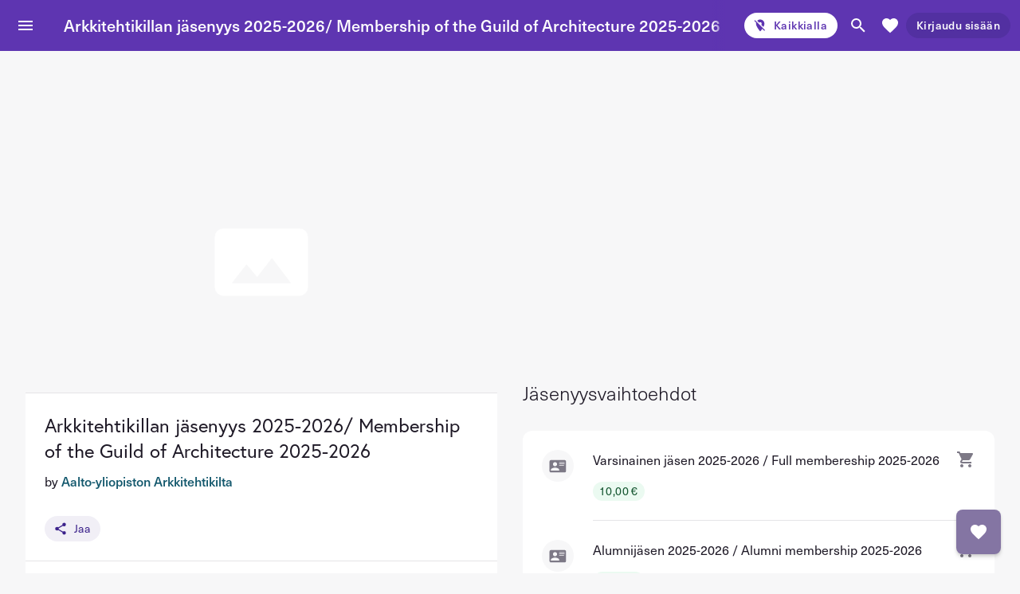

--- FILE ---
content_type: text/html; charset=utf-8
request_url: https://kide.app/fi/memberships/65fffe59-10e7-4c03-8aea-acc396e642f6
body_size: 139756
content:



<!doctype html>

<html data-primary-lang="en"
      lang="fi">

<head prefix="og: http://ogp.me/ns# fb: http://ogp.me/ns/fb#">

    <title>Arkkitehtikillan jäsenyys 2025-2026/ Membership of the Guild of Architecture 2025-2026</title>

    <base href="/fi/">

    <meta charset="utf-8">
    <meta http-equiv="X-UA-Compatible"
          content="IE=edge, chrome=1">
    <meta name="viewport"
          content="width=device-width, initial-scale=1.0, user-scalable=no, minimum-scale=1.0, maximum-scale=1.0, viewport-fit=cover">

        <meta name="apple-itunes-app"
              content="app-id=1173353681, app-argument=https://kide.app/fi/memberships/65fffe59-10e7-4c03-8aea-acc396e642f6">

    <meta name="mobile-web-app-capable"
          content="yes">
    <meta name="apple-mobile-web-app-capable"
          content="yes">
    <meta name="apple-mobile-web-app-status-bar-style"
          content="black">
    <meta name="msapplication-tap-highlight"
          content="no">
    <meta name="theme-color"
          content="#5e35b1">

        <meta property="al:ios:url"
              content="https://kide.app/fi/memberships/65fffe59-10e7-4c03-8aea-acc396e642f6">
        <meta property="al:ios:app_store_id"
              content="1173353681">
        <meta property="al:ios:app_name"
              content="Kide.app">

        <meta property="al:android:url"
              content="https://kide.app/fi/memberships/65fffe59-10e7-4c03-8aea-acc396e642f6">
        <meta property="al:android:package"
              content="com.treanglo.bailataan">
        <meta property="al:android:app_name"
              content="Kide.app">

        <meta property="og:url"
              content="https://kide.app/fi/memberships/65fffe59-10e7-4c03-8aea-acc396e642f6">
        <meta property="og:title"
              content="Arkkitehtikillan j&#228;senyys 2025-2026/ Membership of the Guild of Architecture 2025-2026">
        <meta property="og:site_name"
              content="Kide.app">
        <meta property="og:image"
              itemprop="image"
              content="https://portalvhdsp62n0yt356llm.blob.core.windows.net/bailataan-mediaitems/ee2c40c6dc4d4445b53db3ed534390b17a2734b13e2b40849e2118570067c0fd.jpeg">
        <meta property="og:image:width"
              content="960">
        <meta property="og:image:height"
              content="540">
        <meta property="og:description"
              content="Arkkitehtikillan j&#228;senyys 2025-2026">
        <meta name="description"
              content="Arkkitehtikillan j&#228;senyys 2025-2026">

    <meta name="author"
          content="Treanglo Oy">
    <meta name="keywords"
          content="kideapp, tapahtumaliput, tapahtumat, jäsenyydet, opiskelijat, opiskelijakortti, verkkokauppa, viihde">

        <meta property="fb:app_id"
              content="828504067198371">

    <meta name="format-detection"
          content="telephone=no">

    <link rel="manifest"
          href="https://kide.app/fi/manifest.json">

    <link rel="shortcut icon"
          href="/content/images/themes/kide/favicon/launcher-icon-4x.png?v=150823"
          sizes="192x192">
    <link rel="apple-touch-icon"
          href="/content/images/themes/kide/favicon/launcher-icon-4x.png?v=150823"
          sizes="192x192">
    <link rel="apple-touch-icon"
          href="/content/images/themes/kide/favicon/apple_touch_icon_76.png?v=150823"
          sizes="76x76">
    <link rel="apple-touch-icon"
          href="/content/images/themes/kide/favicon/apple_touch_icon_120.png?v=150823"
          sizes="120x120">
    <link rel="apple-touch-icon"
          href="/content/images/themes/kide/favicon/apple_touch_icon_152.png?v=150823"
          sizes="152x152">

        <link type="text/css"
              rel="stylesheet"
              href="/content/styles/styles.css?v=b8c23d2f333838be40ff44145a04baaf" />


        <link rel="preconnect"
              href="https://use.typekit.net/"
              crossorigin>

        <link type="text/css"
              rel="stylesheet preload"
              as="style"
              href="https://use.typekit.net/kgv0gsx.css"
              crossorigin>

    <script type="text/javascript">window.origin = {  };</script>

        <script type="text/javascript">
            !function (v, y, T) { var S = v.location, k = "script", D = "instrumentationKey", C = "ingestionendpoint", I = "disableExceptionTracking", E = "ai.device.", b = "toLowerCase", w = (D[b](), "crossOrigin"), N = "POST", e = "appInsightsSDK", t = T.name || "appInsights", n = ((T.name || v[e]) && (v[e] = t), v[t] || function (l) { var u = !1, d = !1, g = { initialize: !0, queue: [], sv: "6", version: 2, config: l }; function m(e, t) { var n = {}, a = "Browser"; return n[E + "id"] = a[b](), n[E + "type"] = a, n["ai.operation.name"] = S && S.pathname || "_unknown_", n["ai.internal.sdkVersion"] = "javascript:snippet_" + (g.sv || g.version), { time: (a = new Date).getUTCFullYear() + "-" + i(1 + a.getUTCMonth()) + "-" + i(a.getUTCDate()) + "T" + i(a.getUTCHours()) + ":" + i(a.getUTCMinutes()) + ":" + i(a.getUTCSeconds()) + "." + (a.getUTCMilliseconds() / 1e3).toFixed(3).slice(2, 5) + "Z", iKey: e, name: "Microsoft.ApplicationInsights." + e.replace(/-/g, "") + "." + t, sampleRate: 100, tags: n, data: { baseData: { ver: 2 } } }; function i(e) { e = "" + e; return 1 === e.length ? "0" + e : e } } var e, n, f = l.url || T.src; function a(e) { var t, n, a, i, o, s, r, c, p; u = !0, g.queue = [], d || (d = !0, i = f, r = (c = function () { var e, t = {}, n = l.connectionString; if (n) for (var a = n.split(";"), i = 0; i < a.length; i++) { var o = a[i].split("="); 2 === o.length && (t[o[0][b]()] = o[1]) } return t[C] || (t[C] = "https://" + ((e = (n = t.endpointsuffix) ? t.location : null) ? e + "." : "") + "dc." + (n || "services.visualstudio.com")), t }()).instrumentationkey || l[D] || "", c = (c = c[C]) ? c + "/v2/track" : l.endpointUrl, (p = []).push((t = "SDK LOAD Failure: Failed to load Application Insights SDK script (See stack for details)", n = i, o = c, (s = (a = m(r, "Exception")).data).baseType = "ExceptionData", s.baseData.exceptions = [{ typeName: "SDKLoadFailed", message: t.replace(/\./g, "-"), hasFullStack: !1, stack: t + "\nSnippet failed to load [" + n + "] -- Telemetry is disabled\nHelp Link: https://go.microsoft.com/fwlink/?linkid=2128109\nHost: " + (S && S.pathname || "_unknown_") + "\nEndpoint: " + o, parsedStack: [] }], a)), p.push((s = i, t = c, (o = (n = m(r, "Message")).data).baseType = "MessageData", (a = o.baseData).message = 'AI (Internal): 99 message:"' + ("SDK LOAD Failure: Failed to load Application Insights SDK script (See stack for details) (" + s + ")").replace(/\"/g, "") + '"', a.properties = { endpoint: t }, n)), i = p, r = c, JSON && ((o = v.fetch) && !T.useXhr ? o(r, { method: N, body: JSON.stringify(i), mode: "cors" }) : XMLHttpRequest && ((s = new XMLHttpRequest).open(N, r), s.setRequestHeader("Content-type", "application/json"), s.send(JSON.stringify(i))))) } function i(e, t) { d || setTimeout(function () { !t && g.core || a() }, 500) } f && ((n = y.createElement(k)).src = f, !(o = T[w]) && "" !== o || "undefined" == n[w] || (n[w] = o), n.onload = i, n.onerror = a, n.onreadystatechange = function (e, t) { "loaded" !== n.readyState && "complete" !== n.readyState || i(0, t) }, e = n, T.ld < 0 ? y.getElementsByTagName("head")[0].appendChild(e) : setTimeout(function () { y.getElementsByTagName(k)[0].parentNode.appendChild(e) }, T.ld || 0)); try { g.cookie = y.cookie } catch (h) { } function t(e) { for (; e.length;)!function (t) { g[t] = function () { var e = arguments; u || g.queue.push(function () { g[t].apply(g, e) }) } }(e.pop()) } var s, r, o = "track", c = "TrackPage", p = "TrackEvent", o = (t([o + "Event", o + "PageView", o + "Exception", o + "Trace", o + "DependencyData", o + "Metric", o + "PageViewPerformance", "start" + c, "stop" + c, "start" + p, "stop" + p, "addTelemetryInitializer", "setAuthenticatedUserContext", "clearAuthenticatedUserContext", "flush"]), g.SeverityLevel = { Verbose: 0, Information: 1, Warning: 2, Error: 3, Critical: 4 }, (l.extensionConfig || {}).ApplicationInsightsAnalytics || {}); return !0 !== l[I] && !0 !== o[I] && (t(["_" + (s = "onerror")]), r = v[s], v[s] = function (e, t, n, a, i) { var o = r && r(e, t, n, a, i); return !0 !== o && g["_" + s]({ message: e, url: t, lineNumber: n, columnNumber: a, error: i, evt: v.event }), o }, l.autoExceptionInstrumented = !0), g }(T.cfg)); function a() { T.onInit && T.onInit(n) } (v[t] = n).queue && 0 === n.queue.length ? (n.queue.push(a), n.trackPageView({})) : a() }(window, document, {
                src: "https://js.monitor.azure.com/scripts/b/ai.2.min.js",
                crossOrigin: "anonymous",
                cfg: {
                    connectionString: "InstrumentationKey=a60c7567-b331-4f5a-9187-f7293b4bf247;IngestionEndpoint=https://northeurope-3.in.applicationinsights.azure.com/;LiveEndpoint=https://northeurope.livediagnostics.monitor.azure.com/",
                    cookieCfg: {
                        enabled: false
                    }
                }
            });
        </script>

<script type="text/javascript">(function(c,l,a,r,i,t,y){c[a]=c[a]||function(){(c[a].q=c[a].q||[]).push(arguments)};t=l.createElement(r);t.async=1;t.src="https://www.clarity.ms/tag/"+i;y=l.getElementsByTagName(r)[0];y.parentNode.insertBefore(t,y);})(window, document, "clarity", "script", "ptaitgjqwg");</script>
        <script type="text/javascript" src="/scripts/head.js?v=77771a70960aabb742a5f90e5fd09b01"></script>
</head>

<body ng-app="origin"
      ng-class="{ 'o-body--initialized': body.initialized, 'o-body--offline': !origin.online }"
      ng-controller="BodyController as body">

    <noscript ng-non-bindable>
        For full functionality of this site it is necessary to enable JavaScript.
        Here are the <a href="http://www.enable-javascript.com/"
                        target="_blank"
                        rel="noopener noreferrer">instructions how to enable JavaScript in your web browser</a>.
    </noscript>

    <header class="o-header--primary">
    <o-toolbar>
        <o-toolbar__title>
            <button class="o-button o-button--icon"
                    ng-click="body.onAppBarLeading()">
                <svg class="o-icon o-icon--inverse"
                     focusable="false">
                    <use xlink:href=""
                         ng-href="{{ body.onGetAppBarLeadingIcon() }}"></use>
                </svg>
            </button>
            <span ng-if="!origin.mobile || !body.user.cart.reservations"
                  class="o-hidden--xs">
                <span ng-bind="body.title"></span>
            </span>
        </o-toolbar__title>
        <o-toolbar__controls>
            <o-action-chip class="o-action-chip--inverse"
                           ng-click="body.onShowLocation()">
                <svg class="o-icon"
                     focusable="false">
                    <use xlink:href=""
                         ng-href="{{ origin.location.application.city ? '#o-map-marker' : '#o-location-off' }}"></use>
                </svg>
                <span class="o-hidden--sm-down"
                      ng-bind="body.onHandleCityName(origin.location.application.city)"></span>
            </o-action-chip>
            <button class="o-button o-button--icon"
                    ng-click="body.onShowSearch()">
                <svg class="o-icon o-icon--inverse"
                     focusable="false">
                    <use xlink:href="#o-magnify"></use>
                </svg>
            </button>
            <button class="o-button o-button--icon"
                    ui-sref="{{ ::origin.constants.states.favorites.products }}">
                <svg class="o-icon o-icon--inverse"
                     focusable="false">
                    <use xlink:href="#o-heart"></use>
                </svg>
            </button>
            <button ng-if="body.user.isAuthenticated && body.user.cart.reservations"
                    class="o-button o-button--icon o-hidden--xs"
                    ui-sref="checkout">
                <svg class="o-icon o-icon--inverse"
                     focusable="false">
                    <use xlink:href="#o-cart"></use>
                </svg>
            </button>
            <o-menu>
                <o-menu-button>
                    <button ng-if="origin.mobile || body.user.isAuthenticated"
                            class="o-button o-button--icon">
                        <svg class="o-icon o-inverse"
                             focusable="false">
                            <use xlink:href=""
                                 ng-href="{{ body.onGetProfileIcon() }}"></use>
                        </svg>
                    </button>
                    <o-action-chip ng-if="!origin.mobile && !body.user.isAuthenticated"
                                   class="o-action-chip--primary-dark"
                                   ng-click="origin.trackEvent('login', { action: 'click_login_from_appbar' })"
                                   ng-bind="::origin.localization.menuLogin"></o-action-chip>
                </o-menu-button>
                <o-menu-content>
                    <o-menu-item ng-if="body.user.isAuthenticated"
                                 ng-click="body.onNavigate(origin.constants.states.account.profile, null, false)"
                                 o-divider>
                        <o-list>
                            <o-item>
                                <o-avatar ng-style="{ 'background-image': body.user.mediaFilename ? 'url(' + origin.settings.azure.storage.url + body.user.mediaFilename + ')' : 'none' }">
                                    <span ng-if="!body.user.mediaFilename"
                                          ng-bind="body.user.initials"></span>
                                </o-avatar>
                                <o-text>
                                    <o-text__heading ng-bind="origin.localization.menuUser.format(body.user.firstName)"></o-text__heading>
                                    <o-text__body ng-bind="body.user.isEmailReal ? body.user.email : origin.localization.menuNoEmail"></o-text__body>
                                </o-text>
                            </o-item>
                        </o-list>
                    </o-menu-item>
                    <o-menu-item ng-if="body.user.isAuthenticated && body.user.cart.reservations"
                                 ui-sref="checkout"
                                 o-divider
                                 o-icon>
                        <span ng-bind="::origin.localization.menuCheckout"></span>
                        <svg class="o-icon"
                             focusable="false">
                            <use xlink:href=""
                                 ng-href="{{ body.user.cart.reservationsCount < 10 ? '#o-numeric-' + body.user.cart.reservationsCount + '-box' : '#o-numeric-9-plus-box' }}"></use>
                        </svg>
                    </o-menu-item>
                    <o-menu-item ui-sref="{{ ::origin.constants.states.account.profile }}"
                                 ng-bind="::origin.localization.menuAccount"></o-menu-item>
                    <o-menu-item ui-sref="{{ ::origin.constants.states.wallet.purchases }}"
                                 o-icon>
                        <span ng-bind="::origin.localization.menuWallet"></span>
                        <svg ng-if="body.user.newUserInventoryItems > 0"
                             class="o-icon"
                             focusable="false">
                            <use xlink:href=""
                                 ng-href="{{ body.user.newUserInventoryItems < 10 ? '#o-numeric-' + body.user.newUserInventoryItems + '-box' : '#o-numeric-9-plus-box' }}"></use>
                        </svg>
                    </o-menu-item>
                    <o-menu-item ui-sref="{{ ::origin.constants.states.orderHistory.list }}"
                                 ng-bind="::origin.localization.menuOrderHistory"
                                 ng-attr-o-divider="{{ origin.location.application.country === origin.settings.country.finland ? undefined : '' }}"></o-menu-item>
                    <o-menu-item ng-if="origin.location.application.country === origin.settings.country.finland"
                                 ui-sref="{{ ::origin.constants.states.wallet.studentCard }}"
                                 o-divider
                                 ng-bind="::origin.localization.menuStudentCard"></o-menu-item>
                    <o-menu-item ng-repeat="language in ::origin.settings.languages track by language.id"
                                 ng-click="body.onSetLanguage(language.id)"
                                 ng-class="{ 'o-accent': origin.language === language.id, 'o-divider': $last }"
                                 ng-bind="::origin.localization['languageIn' + language.id.firstToUpperCase()]"></o-menu-item>
                    <o-menu-item ng-if-start="!body.user.isAuthenticated"
                                 ng-click="origin.trackEvent('login', { action: 'click_login_from_appbar-menu' }); body.onShowLogin()"
                                 ng-bind="::origin.localization.menuLogin"></o-menu-item>
                    <o-menu-item ng-if-end
                                 ng-click="origin.trackEvent('user_signup', { action: 'click_user-signup_from_appbar-menu' }); body.onShowRegistration()"
                                 ng-bind="::origin.localization.menuRegister"></o-menu-item>
                    <o-menu-item ng-if="body.user.isAuthenticated"
                                 ng-click="body.onLogout()"
                                 ng-bind="::origin.localization.menuLogout"></o-menu-item>
                </o-menu-content>
            </o-menu>
        </o-toolbar__controls>
        <o-toolbar__search ng-if="body.search"
                           ng-class="{ 'o-toolbar__search--show': body.search }">
            <button class="o-button o-button--icon"
                    ng-click="body.onHideSearch()">
                <svg class="o-icon"
                     focusable="false">
                    <use xlink:href="#o-arrow-left"></use>
                </svg>
            </button>
            <input type="search"
                   placeholder="{{ ::origin.localization.searchInstructions }}"
                   ng-model="body.searchText"
                   ng-keyup="$event.keyCode === 13 && body.searchText.length >= origin.settings.business.search.minlength && body.onSearch()"
                   o-focus />
            <button class="o-button o-button--icon"
                    ng-disabled="!body.searchText || body.searchText.length < origin.settings.business.search.minlength"
                    ng-click="body.onSearch()">
                <svg class="o-icon"
                     focusable="false">
                    <use xlink:href="#o-magnify"></use>
                </svg>
            </button>
        </o-toolbar__search>
    </o-toolbar>

    <o-tabs class="o-tabs--neutral"
            ng-style="tabs.onGetStyles()">
        <o-tabs__items>
            <o-tabs__item ng-repeat="tab in tabs.model.items track by tab.id"
                          ng-class="{ 'o-tabs__item--active': tab.active }"
                          ng-click="tabs.onClick(tab)">
                <span ng-if="::tab.title"
                      ng-bind="::tab.title"></span>
                <svg ng-if="::tab.icon"
                     class="o-icon"
                     focusable="false">
                    <use xlink:href=""
                         ng-href="{{ ::tab.icon }}"></use>
                </svg>
            </o-tabs__item>
        </o-tabs__items>
    </o-tabs>

    <o-beta ng-if="body.showBeta">
        <div class="o-beta__content"
             ng-bind="::origin.localization.generalBeta"></div>
    </o-beta>
</header>

<main role="main">
    <ui-view autoscroll="false"></ui-view>
</main>

<o-bottom>
    <button ng-if="body.onFabType() === origin.constants.fab.type.default"
            class="o-button o-button--action o-button--primary"
            ng-class="{ 'o-bottom__center': body.fab.center, 'o-button--extended': body.fab.text }"
            ng-click="body.onFab(origin.constants.events.fab.default)">
        <svg ng-if="body.fab.icon"
             class="o-icon o-icon--inverse"
             focusable="false">
            <use xlink:href=""
                 ng-href="{{ body.fab.icon }}"></use>
        </svg>
        <span ng-if="body.fab.text"
              ng-bind="body.fab.text"></span>
    </button>
    <button ng-if="body.onFabType() === origin.constants.fab.type.filters"
            class="o-button o-button--action o-button--accent"
            ng-class="{ 'o-button--extended': body.fab.text }"
            ng-click="body.onFab(origin.constants.events.fab.filters)">
        <svg class="o-icon o-icon--inverse"
             focusable="false">
            <use xlink:href="#o-tune"></use>
        </svg>
        <span ng-if="body.fab.text"
              ng-bind="body.fab.text"></span>
    </button>
    <button ng-if="body.onFabType() === origin.constants.fab.type.favorite"
            class="o-button o-button--action o-button--tertiary"
            ng-click="body.onFab(origin.constants.events.fab.favorite)">
        <svg class="o-icon o-icon--inverse"
             focusable="false">
            <use xlink:href=""
                 ng-href="{{ body.fab.icon || '#o-heart' }}"></use>
        </svg>
    </button>
    <button ng-if="body.onFabType() === origin.constants.fab.type.wallet"
            class="o-button o-button--action o-button--primary"
            ui-sref="{{ ::origin.constants.states.wallet.purchases }}">
        <svg class="o-icon o-icon--inverse"
             focusable="false">
            <use xlink:href="#o-icon--wallet"></use>
        </svg>
    </button>
    <o-overlay ng-if="body.onFabType() === origin.constants.fab.type.swiper"
               class="o-bottom__center">
        <button class="o-button o-button--icon"
                ng-disabled="!body.fab.data.hasLeft"
                ng-click="body.fab.data.left()">
            <svg class="o-icon o-inverse"
                 focusable="false">
                <use xlink:href="#o-chevron-left"></use>
            </svg>
        </button>
        <span ng-if="body.fab.text"
              class="o-text-transform--uppercase"
              ng-bind="body.fab.text.format(body.fab.data.step + 1, body.fab.data.steps)"></span>
        <button class="o-button o-button--icon"
                ng-disabled="!body.fab.data.hasRight"
                ng-click="body.fab.data.right()">
            <svg class="o-icon o-inverse"
                 focusable="false">
                <use xlink:href="#o-chevron-right"></use>
            </svg>
        </button>
    </o-overlay>
    <o-fab ng-if="body.initialized && body.onFabType() === origin.constants.fab.type.checkout"
           o-icon="::'o-cart'"
           o-click="::body.onNavigateToCheckout"></o-fab>
</o-bottom>

<o-sidenav ng-click="body.onHideSidenav(true)">
    <o-sidenav__content>
        <o-image ng-style="::body.onGetSidenavStyles()">
            <o-avatar ng-if="body.user.isAuthenticated"
                      class="o-avatar--large o-cursor--pointer"
                      ng-click="body.onNavigate(origin.constants.states.account.profile, null, true)"
                      ng-style="{ 'background-image': body.user.mediaFilename ? 'url(' + origin.settings.azure.storage.url + body.user.mediaFilename + ')' : 'none' }">
                <span ng-if="!body.user.mediaFilename"
                      ng-bind="body.user.initials"></span>
            </o-avatar>
            <div class="o-image__scrim">
                <div class="o-display--flex o-justify-content--flex-end">
                    <button ng-if="::origin.settings.application.external.media.instagram"
                            class="o-button o-button--icon o-margin-left--xs"
                            ng-click="body.onInstagram('sidenav')">
                        <svg class="o-icon o-inverse"
                             focusable="false">
                            <use xlink:href="#o-instagram"></use>
                        </svg>
                    </button>
                    <button ng-if="::origin.settings.application.external.media.tikTok"
                            class="o-button o-button--icon o-margin-left--xs"
                            ng-click="body.onTikTok('sidenav')">
                        <svg class="o-icon o-inverse"
                             focusable="false">
                            <use xlink:href="#o-tiktok"></use>
                        </svg>
                    </button>
                    <button ng-if="::origin.settings.application.external.media.youTube"
                            class="o-button o-button--icon o-margin-left--xs"
                            ng-click="body.onYouTube('sidenav')">
                        <svg class="o-icon o-inverse"
                             focusable="false">
                            <use xlink:href="#o-icon--you-tube"></use>
                        </svg>
                    </button>
                    <button ng-if="::origin.settings.application.external.media.facebook"
                            class="o-button o-button--icon o-margin-left--xs"
                            ng-click="body.onFacebook('sidenav')">
                        <svg class="o-icon o-inverse"
                             focusable="false">
                            <use xlink:href="#o-facebook"></use>
                        </svg>
                    </button>
                </div>
            </div>
        </o-image>
        <o-accordion ng-if="origin.location.application.country === country.id"
                     ng-repeat="country in ::origin.settings.countries track by country.id">
            <o-item ng-click="body.onShowLocation(true)">
                <svg class="o-icon"
                     focusable="false">
                    <use xlink:href="#o-map-marker"></use>
                </svg>
                <span ng-bind="::origin.localization.sidebarLocation"></span>
            </o-item>
            <o-item>
                <svg class="o-icon"
                     focusable="false">
                    <use xlink:href="#o-icon--translate"></use>
                </svg>
                <span ng-bind="::origin.localization.sidebarLanguage"></span>
                <o-items>
                    <o-item ng-repeat="language in ::origin.settings.languages track by language.id"
                            ng-click="body.onSetLanguage(language.id)">
                        <span ng-class="{ 'o-accent': origin.language === language.id }"
                              ng-bind="::language.name"></span>
                    </o-item>
                </o-items>
            </o-item>
            <o-item ng-click="body.onNavigate(origin.constants.states.home, null, true)"
                    class="o-item--divider">
                <svg class="o-icon"
                     focusable="false">
                    <use xlink:href="#o-home"></use>
                </svg>
                <span ng-bind="::origin.localization.sidebarHome"></span>
            </o-item>
            <o-item ng-repeat="productType in ::origin.constants.product.types track by productType.id"
                    ng-click="body.onNavigate(productType.publicUrlFragment + '-all', null, true)">
                <svg class="o-icon"
                     focusable="false">
                    <use xlink:href=""
                         ng-href="{{ ::'#o-product-type-' + productType.id }}"></use>
                </svg>
                <span ng-bind="::productType.name.casual.plural"></span>
            </o-item>
            <o-item ng-click="body.onNavigate(origin.constants.states.benefits.all, null, true)">
                <svg class="o-icon"
                     focusable="false">
                    <use xlink:href="#o-icon--discount"></use>
                </svg>
                <span ng-bind="::origin.localization.sidebarBenefits"></span>
            </o-item>
            <o-item ng-click="body.onNavigate(origin.constants.states.company.all, null, true)">
                <svg class="o-icon"
                     focusable="false">
                    <use xlink:href="#o-link-variant"></use>
                </svg>
                <span ng-bind="::origin.localization.sidebarCommunity"></span>
            </o-item>
            <o-item class="o-item--divider"
                    ng-click="body.onNavigate(origin.constants.states.account.profile, null, true)">
                <svg class="o-icon"
                     focusable="false">
                    <use xlink:href="#o-account"></use>
                </svg>
                <span ng-bind="::origin.localization.sidebarAccount"></span>
            </o-item>
            <o-item ng-click="body.onNavigate(origin.constants.states.wallet.purchases, null, true)">
                <svg class="o-icon"
                     focusable="false">
                    <use xlink:href="#o-ticket-20"></use>
                </svg>
                <span ng-bind="::origin.localization.sidebarWallet"></span>
            </o-item>
            <o-item ng-click="body.onNavigate(origin.constants.states.favorites.products, null, true)">
                <svg class="o-icon"
                     focusable="false">
                    <use xlink:href="#o-heart"></use>
                </svg>
                <span ng-bind="::origin.localization.sidebarFavorites"></span>
            </o-item>
            <o-item class="o-item--divider">
                <svg class="o-icon"
                     focusable="false">
                    <use xlink:href="#o-monetization-on"></use>
                </svg>
                <span ng-bind="::origin.localization.sidebarSales"></span>
                <o-items>
                    <o-item ng-click="body.onNavigate(origin.constants.states.sales.organizations, null, true)">
                        <span ng-bind="::origin.localization.sidebarSalesOrganizations"></span>
                    </o-item>
                    <o-item ng-click="body.onNavigate(origin.constants.states.sales.media, null, true)">
                        <span ng-bind="::origin.localization.sidebarSalesAdvertisers"></span>
                    </o-item>
                    <o-item ng-if="::origin.location.application.country === origin.settings.country.finland"
                            ng-click="body.onNavigate(origin.constants.states.sales.cruises, null, true)">
                        <span ng-bind="::origin.localization.sidebarSalesCruiseOrganizers"></span>
                    </o-item>
                    <o-item ng-click="body.onNavigate(origin.constants.states.sales.pricing, null, true)">
                        <span ng-bind="::origin.localization.sidebarSalesPricing"></span>
                    </o-item>
                </o-items>
            </o-item>
            <o-item ng-if="::origin.location.application.country === origin.settings.country.finland"
                    ng-click="body.onNavigate(origin.constants.states.studentCard.info, null, true)">
                <svg class="o-icon"
                     focusable="false">
                    <use xlink:href="#o-icon--remember-me"></use>
                </svg>
                <span ng-bind="::origin.localization.sidebarStudentCardInfo"></span>
            </o-item>
            <o-item ng-click="body.onAbout('sidenav')">
                <svg class="o-icon"
                     focusable="false">
                    <use xlink:href="#o-icon--kide"></use>
                </svg>
                <span ng-bind="::origin.localization.sidebarAbout"></span>
            </o-item>
            <o-item ng-click="body.onJobs('sidenav')">
                <svg class="o-icon"
                     focusable="false">
                    <use xlink:href="#o-icon--rocket-launch"></use>
                </svg>
                <span ng-bind="::origin.localization.sidebarJobs"></span>
            </o-item>
            <o-item ng-click="body.onNavigate(origin.constants.states.help.faq, null, true)">
                <svg class="o-icon"
                     focusable="false">
                    <use xlink:href="#o-help-outline"></use>
                </svg>
                <span ng-bind="::origin.localization.sidebarHelp"></span>
            </o-item>
        </o-accordion>
    </o-sidenav__content>
</o-sidenav>

<o-splash></o-splash>

    <script ng-non-bindable>(function(n){"use strict";n.localization={generalClear:"Tyhjennä",generalTotal:"Yhteensä",generalPiece:"kpl",generalState:"Tila",generalShare:"Jaa",generalAll:"Kaikki",productTypeMembershipInventoryPoolEmptyFootnote:"Kun jaetun myyntikapasiteetin enimmäismäärä on saavutettu, siihen kuuluvia vaihtoehtoja ei voi enää ostaa, vaikka yksittäisten jäsenyysvaihtoehtojen jäsenyyksiä olisi jäljellä",productTypeEventVariantTransferredLongSingular:"Lippu on lähetetty",userMembershipStatePredated:"Tulossa voimaan",generalActive:"Aktiivinen",filterNextMonth:"Ensi kuussa",productTypeEventInventoryPoolDefiniteSingular:"Jaettu myyntikapasiteetti",productTypeSpinoffVariantPossessiveSingular:"tuotteesi",productTypeMembershipDefiniteSingular:"Jäsenyys",productTypeSpinoffVariantInstructionsTitle:"Lisää tuotevaihtoehdot",productTypeMembershipInventoryPoolEmptyTitle:"Onko myynnillä yhteenlaskettua maksimikapasiteettia?",membershipUploadFormComponentValidityPeriod:"Voimassaolon kesto päivissä",productTypeEventDefiniteSingular:"Tapahtuma",messageView1:"Kide.admin etusivu",productTypeMembershipVariantCasualGenitiveSingular:"Jäsenyyden",productTypeMembershipVariantExpiredLongPlural:"Jäsenyydet ovat vanhentuneet",membershipUploadFormComponentMediaFilename:"Kuvatiedosto",productTypeEventPartitiveSingular:"Tapahtumaa",formComponentType8:"Kuva",formComponentType3:"Monirivinen tekstikenttä",formComponentType2:"Tekstikenttä",formComponentType1:"Seliteteksti",formComponentType7:"Tuotevaihtoehto",formComponentType6:"Alasvetovalikko",formComponentType5:"Valintanapit",formComponentType4:"Monivalintaruudut",generalInformation:"Tiedot",productTypeEventDefinitePlural:"Tapahtumat",messageType2:"Varoitus",messageType3:"Virhe",messageType1:"Info",productTypeEventVariantUsageHistory:"Käyttöhistoria",productTypeMembershipVariantUsedShortSingular:"Lunastettu",productTypeEventVariantUsageUsePresent:"Käytä",generalChoice:"Valinta",productTypeEventElativeSingular:"Tapahtumasta",generalCareOf:"c/o",productTypeSpinoffVariantCasualPlural:"Tuotteet",productTypeEventVariantGenitiveSingular:"Lipputyypin",productTypeSpinoffGenitiveSingular:"Tuotteen",productTypeMembershipVariantUsedLongSingular:"Lunastettu jäsenyys",accessibilityReportContent:'<p>Laadittu <strong>{0}<\/strong><\/p>\r\n\r\n<p>Tämä saavutettavuusseloste koskee <a href="{1}">{1}<\/a> ja tämän digipalvelun saavutettavuuden on arvioinut Enna Rissanen (Treanglo Oy, itsearviointi).<\/p>\r\n\r\n<h6>Digipalvelun saavutettavuuden tila<\/h6>\r\n\r\n<p>Täyttää kriittiset saavutettavuusvaatimukset<\/p>\r\n\r\n<p><strong>1. Verkkosivusto ei ole vielä kaikilta osin vaatimusten mukainen<\/strong><\/p>\r\n\r\n<p>\r\n<strong>Toimintavarma<\/strong><br />\r\nNapeista puuttuu erottava teksti\r\n<\/p>\r\n<p>\r\n<strong>Saavuttamaton sisältö ja sen puutteet<\/strong><br />\r\nSivuston staattisista napeista puuttuu erottavat tekstit, jotka selkeyttäisivät esimerkiksi näytönlukijoille nappien eri kohteita\r\n<\/p>\r\n<p>\r\n<strong>Saavutettavuusvaatimukset jotka eivät täyty<\/strong><br />\r\n4.1.2 Nimi, rooli, arvo\r\n<\/p>\r\n\r\n<h6>Huomasitko saavutettavuuspuutteen digipalvelussamme?<\/h6>\r\n\r\n<p>Kerro se meille ja teemme parhaamme puutteen korjaamiseksi<\/p>\r\n\r\n<p>Soita +358 800 06393 (Avoinna arkisin ma-pe 09:00–16:00)<\/p>\r\n\r\n<p>Lähetä sähköpostia <a href="mailto:help@kide.app">help@kide.app<\/a><\/p>\r\n\r\n<h6>Valvontaviranomainen<\/h6>\r\n\r\n<p>Jos huomaat sivustolla saavutettavuusongelmia, anna ensin palautetta meille Kide.appilla eli sivuston ylläpitäjälle. Vastauksessa voi mennä 14 päivää. Jos et ole tyytyväinen saamaasi vastaukseen tai et saa vastausta lainkaan kahden viikon aikana, voit tehdä ilmoituksen Etelä-Suomen aluehallintovirastoon. Etelä-Suomen aluehallintoviraston sivulla kerrotaan tarkasti, miten ilmoituksen voi tehdä ja miten asia käsitellään.<\/p>\r\n\r\n<p><strong>Valvontaviranomaisen yhteystiedot<\/strong><\/p>\r\n\r\n<p>\r\nEtelä-Suomen aluehallintovirasto<br />\r\nSaavutettavuuden valvonnan yksikkö<br />\r\n<a href="https://www.saavutettavuusvaatimukset.fi" target="_blank" rel="noopener">https://www.saavutettavuusvaatimukset.fi<\/a><br />\r\n<a href="mailto:saavutettavuus@avi.fi">saavutettavuus(at)avi.fi<\/a><br />\r\nPuhelinnumero vaihde 0295 016 000\r\n<\/p>',productTypeMembershipGenitiveSingular:"Jäsenyyden",productTypeSpinoffCasualPlural:"Tuotteet",productTypeMembershipVariantUsageHistory:"Lunastushistoria",productTypeMembershipDefinitePlural:"Jäsenyydet",productTypeSpinoffVariantTransferredLongSingular:"Tuote on lähetetty",messageView1002:"Maksutavan valinta",messageView1003:"Tilauksen yhteenveto",messageView1001:"Kide.app etusivu",messageView1004:"Kide.app myyntisivut",membershipUploadFormComponentDateValidFrom:"Voimassaolo alkaa",productTypeEventVariantCasualAllativePlural:"lipuille",benefitCategoriesStreamingServices:"Suoratoistopalvelut",productTypeMembershipInventoryPoolSingular:"Jaettu myyntikapasiteetti",productTypeEventVariantUsedShortSingular:"Käytetty",imageType500:"Organisaation logo",imageType201:"Opiskelijakortti",imageType200:"Henkilöllisyys",generalUpdate:"Päivitä",productTypeEventVariantUsedLongPlural:"Käytetyt liput",imageType1000:"Vapaa muoto",imageType1001:"Koskematon",hakaStudentCategory11:"Muu",hakaStudentCategory10:"Avoimen opinnot",customerTermsTitle:"Asiakkaan käyttöehdot",orderDetailsFulfillmentStatus4:"Palautettu",orderDetailsFulfillmentStatus3:"Toimitettu",orderDetailsFulfillmentStatus2:"Odottaa toimitusta",orderDetailsFulfillmentStatus1:"Uusi",generalBusinessId:"Y-tunnus {0}",productTypeSpinoffVariantTransferredShortSingular:"Lähetetty",productTypeEventVariantUsageBeUsed:"Käyttää",productTypeEventGenitivePlural:"Tapahtumien",productTypeEventNoneHereCity:"Ei tapahtumia paikassa {0}",productTypeMembershipVariantCasualSingular:"Jäsenyys",productTypeEventVariantUsageAsUsed:"Käytetyksi",productTypeSpinoffPartitivePlural:"Tuotteita",productTypeEventVariantGenitivePlural:"Lipputyyppien",generalPieces:"kpl",productTypeSpinoffInventoryPoolSingular:"Jaettu myyntikapasiteetti",generalRefresh:"Päivitä",productTypeEventSingular:"Tapahtuma",productTypeSpinoffVariantUsedPlural:"tuotteet lunastettu",productTypeSpinoffVariantId:"Tuotenumero",productTypeEventVariantUsedSingular:"Lippu on käytetty",productTypeSpinoffVariantUsageAsUsed:"Lunastetuksi",productTypeSpinoffVariantUsageBeUsed:"Lunastaa",websitePolicyTitle:"Verkkosivujen käytäntö",productTypeEventVariantCasualAllativeSingular:"lipulle",productTypeSpinoffVariantUsageUnusePast:"Palautti",generalYearsShort:"v",generalShowAll:"Näytä kaikki",productTypeMembershipVariantUnusedPlural:"jäsenyyttä lunastamatta",productTypeEventInventoryPoolEmptyTitle:"Onko myynnillä yhteenlaskettua maksimikapasiteettia?",productTypeMembershipVariantInstructionsContent:"Luo jäsenyysvaihtoehdot, joilla jäsen voi liittyä. Jäsenyysvaihtoehdolla määrität hankitun jäsenyyden voimassaolon keston ja mihin jäsenrekisteriin uusi jäsen lisätään",generalShared:"Jaettu",productTypeMembershipVariantDefinitePlural:"Jäsenyysvaihtoehdot",productTypeMembershipVariantTransferredLongPlural:"Jäsenyydet on lähetetty",productTypeEventVariantCasualPlural:"Liput",productTypeMembershipVariantUsageToUsePlural:"Lunastettavat",productTypeEventVariantUsageUnusePast:"Palautti",productTypeEventVariantPlural:"Lipputyypit",inputType110:"Tilausnumero",inputType111:"Lippunumero",inputType100:"Henkilötunnus (Suomi)",inputType900:"Digitaalisen tuotteen omistajan sähköpostiosoite",membershipUploadFormComponentLastName:"Sukunimi",productTypeEventNoneHere:"Ei tapahtumia",benefitCategoriesInvesting:"Sijoittaminen",productTypeSpinoffInventoryPoolEmptyFootnote:"Kun jaetun myyntikapasiteetin enimmäismäärä on saavutettu, siihen kuuluvia tuotteita ei voi enää ostaa, vaikka yksittäisten tuotevaihtoehtojen tuotteita olisi jäljellä",productTypeMembershipVariantCasualGenitivePlural:"Jäsenyyksien",productTypeEventInventoryPoolGenitiveSingular:"Jaetun myyntikapasiteetin",membershipUploadFormComponentNotes:"Muistiinpanot",productTypeSpinoffPartitiveSingular:"Tuotetta",productTypeSpinoffVariantCasualAllativeSingular:"tuotteelle",productTypeSpinoffVariantCasualGenitiveSingular:"Tuotteen",productTypeMembershipInventoryPoolEmptySubtitle:"Luo myyntikapasiteetti, kun sinun tarvitsee määrittää eri jäsenyyksien yhteenlaskettu maksimimäärä. Rajaa esimerkiksi, montako jäsentä voi maksimissaan liittyä tietyllä kaudella",productTypeMembershipInventoryPoolPlural:"Jaetut myyntikapasiteetit",productTypeSpinoffVariantDefiniteSingular:"Tuotevaihtoehto",imageType50:"Banneri",imageType51:"Nosto",productTypeMembershipVariantPossessivePlural:"jäsenkorttisi",timeAt:"klo",productTypeSpinoffVariantCasualNumericPlural:"Tuotetta",productTypeMembershipPartitivePlural:"Jäsenyyksiä",productTypeEventInventoryPoolEmptySubtitle:"Luo myyntikapasiteetti, kun sinun tarvitsee määrittää eri lipputyyppien lippujen yhteenlaskettu maksimimäärä. Hallinnoi esimerkiksi, kuinka monta osallistujaa voidaan ottaa",benefitCategoriesEducationAndCourses:"Koulutus ja kurssit",consentAcceptAll:"Hyväksy kaikki",membershipUploadFormComponentMaxActivationsPerUser:"Aktivointikerrat per käyttäjä",productTypeEventPlural:"Tapahtumat",productTypeMembershipVariantUsedLongPlural:"Lunastetut jäsenyydet",dispatchableType1:"Lähetys",dispatchableType2:"Nouto",productTypeEventVariantExpiredShortSingular:"Vanhentunut",generalConfirm:"Vahvista",productTypeMembershipVariantExpiredShortPlural:"Vanhentuneet",orderPublished:"Julkaistu",productTypeEventVariantTransferredShortPlural:"Lähetetty",productTypeEventVariantInstructionsContent:"Luo lipputyypit kerätäksesi ilmoittautumisia tai myydäksesi lippuja. Lisäämällä lomakkeen voit kerätä lisätietoja asiakkaaltasi.",upcomingContent:"Täällä voit tutustua tuleviin ominaisuuksiin.",productTypeSpinoffVariantCasualDefiniteSingular:"Tuote",benefitCategoriesJobs:"Työpaikat",benefitCategoriesPets:"Lemmikit",formComponentControlTypeCheckbox:"Monivalintaruudut",productTypeSpinoffGenitivePlural:"Tuotteiden",generalInfo:"Info",generalHere:"Tästä",generalHide:"Piilota",generalEdit:"Muokkaa",generalCopy:"Kopioi",generalUndo:"Kumoa",productTypeMembershipVariantInstructionsTitle:"Lisää eri tavat liittyä jäseneksi",productTypeEventVariantUsageWereUsed:"käytettiin",productTypeEventVenue:"Tapahtumapaikka",productTypeSpinoffVariantUsedLongSingular:"Lunastettu tuote",productTypeEventCount:"Tapahtumaa",productTypeEventVariantUsageToUsePlural:"Käytettävät",productTypeEventVariantNumericPlural:"Lipputyyppiä",productTypeMembershipCount:"Jäsenyyttä",orderAlphabetic:"A-Ö",productTypeMembershipVenue:"Toimipiste",productTypeSpinoffVariantUsageToUseSingular:"Lunastettava",filterUpcomingSales:"Tulossa myyntiin",productTypeEventVariantUsageToUseSingular:"Käytettävä",productTypeMembershipNoneHereCity:"Ei jäsenyyksiä paikassa {0}",filterFreeEntry:"Vapaa pääsy",productTypeMembershipVariantUsageUsePresent:"Lunasta",consentLocationContent:"Pyydämme lupaasi käyttää sijaintitietojasi sisällön yksilöimiseksi.",tagTooltip:"Tunnisteen tulee noudattaa {0} -muotoilua. Huomioithan, että tunnisteiden tulee olla uniikkeja",productTypeEventVariantCasualDefinitePlural:"Liput",productTypeEventOrganization:"Tapahtumajärjestäjä",productTypeSpinoffDefiniteSingular:"Tuote",productTypeMembershipVariantUsageWereUsed:"lunastettiin",benefitCategoriesBeautyAndWellness:"Kauneus ja hyvinvointi",productTypeSpinoffVenue:"Toimipiste",timeTomorrow:"Huomenna",productTypeSpinoffCount:"Tuotetta",messageType101:"Tarjous",messageType100:"Mainos",productTypeSpinoffVariantUsageUnusePresent:"Palauta",productTypeSpinoffVariantUsedShortPlural:"Lunastetut",consentManage:"Hallinnoi",productTypeMembershipVariantTransferredLongSingular:"Jäsenyys on lähetetty",benefitCategoriesEvents:"Tapahtumat",productTypeEventPartitivePlural:"Tapahtumia",productTypeEventVariantUsedLongSingular:"Käytetty lippu",benefitCategoriesMemberBenefits:"Jäsenedut",noscriptContent:"Tämä sivusto vaatii JavaScriptin. Ota JavaScript käyttöön ja yritä uudelleen.",filterTomorrow:"Huomenna",productTypeMembershipVariantSingular:"Jäsenyysvaihtoehto",productTypeSpinoffVariantGenitiveSingular:"Tuotevaihtoehdon",productTypeEventVariantUsageUnusePresent:"Palauta",filterNextWeek:"Ensi viikolla",productTypeMembershipVariantCasualDefinitePlural:"Jäsenyydet",userMembershipStateActive:"Voimassa",productTypeMembershipVariantCasualDefiniteSingular:"Jäsenyys",productTypeMembershipVariantTransferredShortSingular:"Lähetetty",productTypeMembershipNoneHere:"Ei jäsenyyksiä",mobileDeviceShakeAction0:"Ei käytössä",mobileDeviceShakeAction1:"Opiskelijakortti",mobileDeviceShakeAction2:"Lompakko",mobileDeviceShakeAction3:"Suosikit",productTypeMembershipVariantExpiredShortSingular:"Vanhentunut",generalCaption:"Kuvateksti",productTypeSpinoffVariantNumericPlural:"Tuotevaihtoehtoa",languageInSv:"På Svenska",languageInFi:"Suomeksi",languageInEn:"In English",languageInDe:"Auf Deutsch",productTypeEventVariantCasualDefiniteSingular:"Lippu",productTypeSpinoffVariantCasualGenitivePlural:"Tuotteiden",productTypeSpinoffVariantCasualSingular:"Tuote",benefitCategoriesRestaurants:"Ravintolat",productTypeEventVariantUsedPlural:"liput käytetty",upcomingTitle:"Tulossa voimaan",productTypeEventVariantInstructionsTitle:"Lisää liput",productTypeMembershipCasualSingular:"Jäsenyys",benefitCategoriesLuxury:"Luksus",productTypeSpinoffInventoryPoolEmptySubtitle:"Luo myyntikapasiteetti, kun sinun tarvitsee määrittää eri tuotevaihtoehtojen tuotteiden yhteenlaskettu maksimimäärä. Hallinnoi maksimimyyntiä esimerkiksi kun myyt samaa tuotetta jäsenille ja ei-jäsenille",productTypeEventVariantDefiniteSingular:"Lipputyyppi",productTypeEventVariantExpiredLongSingular:"Lippu on vanhentunut",productTypeSpinoffVariantTransferredShortPlural:"Lähetetty",productTypeSpinoffVariantUsedShortSingular:"Lunastettu",organizationType1:"Järjestö",organizationType3:"Yksityinen elinkeinonharjoittaja",organizationType2:"Yritys",organizationType5:"Opiskelijakunta",organizationType4:"Ainejärjestö",organizationType6:"Ylioppilaskunta",benefitCategoriesSubscriptionsAndContracts:"Liittymät ja sopimukset",productTypeMembershipVariantUsageInstructions:"<not in use>",productTypeSpinoffElativeSingular:"Tuotteesta",productTypeSpinoffInventoryPoolEmptyTitle:"Onko myynnillä yhteenlaskettua maksimikapasiteettia?",productTypeSpinoffVariantGenitivePlural:"Tuotevaihtoehtojen",generalLoading:"Ladataan",productTypeSpinoffVariantTransferredLongPlural:"Tuotteet on lähetetty",filterToday:"Tänään",productTypeEventInventoryPoolSingular:"Jaettu myyntikapasiteetti",productTypeSpinoffOrganization:"Kauppias",benefitCategoriesHealth:"Terveys",productTypeSpinoffVariantPlural:"Tuotevaihtoehdot",formComponentControlTypeRadio:"Valintanapit",productTypeSpinoffVariantExpiredLongSingular:"Tuote on vanhentunut",timePast:"Menneet",productTypeMembershipVariantPossessiveSingular:"jäsenkorttisi",merchantTermsShortTitle:"Kauppiaan käyttöehdot",productTypeMembershipVariantCasualAllativePlural:"jäsenyyksille",orderSales:"Myyntiajankohta",benefitCategoriesHomeAndInterior:"Koti ja sisustus",productTypeSpinoffPlural:"Tuotteet",productTypeSpinoffVariantUsageHistory:"Lunastushistoria",productTypeSpinoffVariantExpiredLongPlural:"Tuotteet ovat vanhentuneet",productTypeMembershipOrganization:"Jäsenyyden hallinnoija",productTypeMembershipVariantUsageBeUsed:"Lunastaa",generalNotInUse:"ei käytössä",productTypeSpinoffVariantPossessivePlural:"tuotteesi",generalInactive:"Ei aktiivinen",productTypeMembershipInventoryPoolGenitiveSingular:"Jaetun myyntikapasiteetin",generalExpired:"Vanhentunut",productTypeEventVariantSingular:"Lipputyyppi",productTypeMembershipVariantCasualPlural:"Jäsenyydet",productTypeEventVariantCasualSingular:"Lippu",benefitCategoriesTravel:"Matkailu",productTypeSpinoffDefinitePlural:"Tuotteet",productTypeMembershipInventoryPoolGenitivePlural:"Jaettujen myyntikapasiteettien",privacyNoticeTitle:"Treanglo Oy:n tietosuojailmoitus",productTypeEventInventoryPoolDefinitePlural:"Jaetut myyntikapasiteetit",productTypeMembershipVariantCasualAllativeSingular:"jäsenyydelle",productTypeSpinoffVariantInstructionsContent:"Luo kaikki tuotevaihtoehdot, mitä asiakas voi hankkia. Lisäämällä lomakkeen voit kerätä lisätietoja asiakkaaltasi",benefitCategoriesFashionAndClothing:"Muoti ja vaatteet",productTypeMembershipPartitiveSingular:"Jäsenyyttä",productTypeEventVariantCasualNumericPlural:"Lippua",productTypeEventInventoryPoolPlural:"Jaetut myyntikapasiteetit",orderDate:"Ajankohta",productTypeSpinoffVariantCasualAllativePlural:"tuotteille",userMembershipStateDisabled:"Passiivinen",productTypeSpinoffVariantUnusedSingular:"tuote lunastamatta",productTypeMembershipVariantUsageAsUsed:"Lunastetuksi",productTypeEventVariantUnusedPlural:"lippua käyttämättä",consentCookiesContent:"<strong>Kide.app käyttää evästeitä<\/strong> palvelun käytön nopeuttamiseksi ja helpottamiseksi. Lisäksi käytämme evästeitä LinkedIn-mainoskampanjoiden tehokkuuden mittaamiseen. (Päivitetty {0})",productTypeEventVariantDefinitePlural:"Lipputyypit",productTypeSpinoffVariantUnusedPlural:"tuotetta lunastamatta",websitePolicyContent:'<p>Voimaantulopäivä <strong>{0}<\/strong><\/p>\r\n\r\n<h6>Yleisesti<\/h6>\r\n\r\n<p>Käytämme erilaisia tekniikoita verkkosivuillamme, joista osaa kontrolloimme me ja osaa kolmannet. Näihin tekniikoihin kuuluvat mm. evästeitä ja muita vastaavia tekniikoita. Osa tekniikoista ovat välttämättömiä verkkosivujemme toimivuuden vuoksi, osaa me käytämme voidaksemme analysoida käyttäytymistäsi verkkosivuillamme ja osaa me käytämme markkinointitarkoituksiin.<\/p>\r\n\r\n<p>Sähköisestä viestinnästä annetun lain (917/2014) mukaisesti meidän on saatava sinun suostumuksesi voidaksemme käyttää niitä tekniikoita, jotka eivät ole välttämättömiä. Tämän lisäksi tuon samaisen lain mukaan meidän on ilmoitettava tekniikoista, joita käytämme verkkosivuillamme.<\/p>\r\n\r\n<h6>Evästeistä<\/h6>\r\n\r\n<p>Käytämme evästeitä kotisivuillamme useisiin eri tarkoituksiin, mutta yleisesti ottaen käytämme evästeitä seuraaviin päätarkoituksiin:<\/p>\r\n\r\n<div class="o-table-outer-container o-table-outer-container--responsive">\r\n                <div class="o-table-inner-container">\r\n                    <table class="o-table o-table--striped">\r\n                        <thead>\r\n                            <tr>\r\n                                <th>Evästetyyppi<\/th>\r\n                                <th>Selite<\/th>\r\n                            <\/tr>\r\n                        <\/thead>\r\n                        <tbody>\r\n                            <tr>\r\n                                <td>Välttämättömät evästeet<\/td>\r\n                                <td>Välttämättömiä evästeitä tarvitaan verkkosivujemme toimintaa varten. Niihin kuuluu mm. evästeet, joilla voit käyttää turvallisesti verkkosivujamme.<\/td>\r\n                            <\/tr>\r\n                            <tr>\r\n                                <td>Ei-välttämättömät evästeet<\/td>\r\n                                <td>Näitä evästeitä käytetään muihin liiketoiminnan tarkoituksiin, jotka eivät ole välttämättömiä.<\/td> \r\n                            <\/tr>\r\n                        <\/tbody>\r\n                    <\/table>\r\n                <\/div>\r\n            <\/div>\r\n\r\n<h6>Valintasi eri tekniikoita koskien<\/h6>\r\n\r\n<p>Asetamme välttämättömiä tekniikoita verkkoselaimellesi ilman suostumustasi, sillä niiden käyttö on välttämätöntä verkkosivujemme toimimisen kannalta. Muita kuin välttämättömiä tekniikoita asetetaan verkkoselaimellesi vain, jos saamme sille suostumuksesi.<\/p>',customerTermsContent:'<p>Voimaantulopäivä <strong>{0}<\/strong><\/p>\r\n\r\n<p>Tervetuloa Treanglo Oy:n (jäljempänä myös ”<strong>me<\/strong>” tai ”<strong>Yhtiö<\/strong>”) Kide.app-palveluun (jäljempänä ”<strong>Palvelu<\/strong>”). Treanglo Oy (Y-tunnus: 2623329-1) on Suomen lainsäädännön mukaisesti perustettu osakeyhtiö, jonka pääkonttori sijaitsee osoitteessa Unioninkatu 7 B 12, 00130 Helsinki.<\/p>\r\n\r\n<p>Palvelua käyttävä kuluttaja-asiakas (jäljempänä ”<strong>Asiakas<\/strong>” tai ”<strong>sinä<\/strong>”) voi etsiä ja ostaa erilaisiin tapahtumiin ja palveluihin liittyviä tuotteita ja palveluita sekä muita erilaisia tuotteita ja palveluita (jäljempänä ”<strong>Tuote<\/strong>” tai ”<strong>Tuotteet<\/strong>”), joita Palveluun kauppiaaksi rekisteröityneet toimijat (jäljempänä ”<strong>Kauppias<\/strong>” tai ”<strong>Kauppiaat<\/strong>”) mainostavat ja myyvät Palvelun kautta.<\/p>\r\n\r\n<p>Nämä Asiakkaan Käyttöehdot koskevat Asiakkaiden ja Yhtiön välisiä oikeussuhteita Asiakkaiden käyttäessä Palvelua. Kun Kauppiaat käyttävät Palvelua Tuotteiden mainostamiseen ja myymiseen, heidän ja Yhtiön välisiä oikeussuhteita sääntelee Kauppiaan Käyttöehdot.<\/p>\r\n\r\n<p>Rekisteröitymällä Palveluun tai käyttämällä Palvelua Asiakas hyväksyy Asiakkaan Käyttöehdot itseään oikeudellisesti sitovaksi (jäljempänä ”<strong>Sitoumus<\/strong>”). Sitoumus on siten sopimus, joka luo laillisesti sitovat ehdot Asiakkaan ja Yhtiön välille Asiakkaan käyttäessä Palvelua. Asiakas ei saa käyttää Palvelua, mikäli hän ei solmi Sitoumusta Yhtiön kanssa. Jäljempänä Asiakasta voidaan myös kutsua ”<strong>Käyttäjäksi<\/strong>”.<\/p>\r\n\r\n<h6>1. Yleistä<\/h6>\r\n\r\n<p>Yhtiö pidättää itsellään oikeuden muuttaa Sitoumusta. Yhtiö ilmoittaa muutoksista Käyttäjille sähköpostitse tai Palvelun välityksellä. Muutokset tulevat voimaan neljäntoista (14) päivän kuluttua ilmoituksen tekemisestä. Käyttämällä Palvelua muutosten jälkeen Käyttäjä hyväksyy muutokset itseään oikeudellisesti sitoviksi.<\/p>\r\n\r\n<p>Mikäli Käyttäjä ei noudata Sitoumusta, Yhtiö voi purkaa Sitoumuksen välittömin oikeusvaikutuksin, mitätöidä Käyttäjän Palveluun luoman käyttäjätilin (jäljempänä ”<strong>Käyttäjätili<\/strong>”) ja ottaa käyttöön kaikki muut vastaavat toimintatavat.<\/p>\r\n\r\n<p>Yhtiö voi lopettaa (pysyvästi tai väliaikaisesti) Palvelun tarjoamisen (tai minkä tahansa osan siitä), joko Käyttäjälle tai Käyttäjille yleisesti, täysin Yhtiön omaan harkintaan perustuen ilman etukäteisilmoitusta.<\/p>\r\n\r\n<p>Vain luonnolliset henkilöt saavat käyttää Palvelua Asiakkaana. Palvelua ei saa kuitenkaan käyttää eikä Sitoumusta hyväksyä, mikäli (a) Asiakas on vajaavaltainen ja/tai (b) Asiakkaalta on kielletty Palvelun käyttö minkä tahansa voimassa olevan lain perusteella.<\/p> \r\n\r\n<h6>2. Käyttäjätilin luominen<\/h6>\r\n\r\n<p>Käyttäjä voi luoda Käyttäjätilin joko suoraan Palvelun kautta tai Palvelun kulloinkin hyväksymien yhteisöpalvelujen (esim. Facebook) avulla.<\/p>\r\n\r\n<p>Käyttäjän tulee rekisteröitymisen yhteydessä antaa Palvelun edellyttämät tiedot totuudenmukaisesti.<\/p>\r\n\r\n<p>Käyttäjät ovat yksinomaisesti vastuussa kaikesta Käyttäjätilin kautta suoritetusta toiminnasta sekä salasanan turvallisesta käytöstä, ylläpidosta, salassapidosta ja kaikesta muusta vastaavasta. Mikäli Käyttäjä huomaa, että joku muu on käyttänyt tämän Käyttäjätiliä ilman lupaa, Käyttäjän tulee ilmoittaa asiasta sähköpostiosoitteeseen <a href="mailto:help@kide.app">help@kide.app<\/a>.<\/p>\r\n\r\n<h6>3. Tuotteiden osto, toimitus ja lunastus<\/h6>\r\n\r\n<p>Asiakas voi ostaa Palvelun välityksellä Tuotteita. Asiakkaan Palvelusta ostamaa Tuotetta koskeva ostosopimus syntyy aina Kauppiaan ja Asiakkaan välille. Yhtiö toimii ainoastaan Tuotteiden välittäjänä Kauppiaan ja Asiakkaan välillä, ja siksi Kauppiaan Palveluun asettamien Tuotteiden myynti tehdään vain ja ainoastaan Kauppiaan toimesta, Kauppiaan nimissä ja tämän lukuun. Yhtiö toimii ainoastaan Kauppiaan agenttina tilittäen Tuotteiden myyntitulot eteenpäin Kauppiaille Kauppiaan Käyttöehtojen mukaisesti.<\/p>\r\n\r\n<p>Yhtiö voi veloittaa maksutapahtuman yhteydessä Asiakkaalta {1}&nbsp;-&nbsp;{2} palvelumaksun.<\/p>\r\n\r\n<p>Kauppias vastaa Tuotteiden saatavuudesta, lunastuksesta ja markkinoinnista sekä näihin liittyvistä velvollisuuksista ja vastuista, kuten luotettavuudesta, virheettömyydestä, tapahtumien peruuntumisesta, paikka- tai aikataulumuutoksien ilmoittamisesta ja vahingonkorvausvelvollisuuksista.<\/p>\r\n  \r\n<p>Asiakkaan tulee aina ennen Tuotteen tilauksen vahvistamista tarkistaa Palvelun ”ostoskorin” sisältö sekä jokaista tapahtumaa ja myynti-ilmoitusta koskevat tiedot ja ohjeet, kuten kupongilla lunastettavan tuotteen nouto- ja lunastuspaikka.<\/p>\r\n\r\n<p>Palvelusta ostetut tapahtumaliput ja Tuotteisiin oikeuttavat kupongit toimitetaan Palvelussa Asiakkaan lompakkoon (jäljempänä ”<strong>Lompakko<\/strong>”) vahvistetun tilauksen jälkeen. Jokaisesta tilauksesta lähetetään myös Asiakkaan ilmoittamaan sähköpostiin erillinen tilausvahvistus. Asiakas voi käyttää tapahtumaliput ja kupongit Lompakon kautta.<\/p>\r\n\r\n<p>Maksuvälineeksi kelpaavat verkkopankkimaksut, Visa Credit/Debit, Visa Electron, MasterCard Credit/Debit ja Maestro -kortit, MobilePay sekä Pivo. Palvelun verkkomaksupalveluista vastaavat Yhtiön kanssa sopimussuhteessa olevat maksupalveluiden tarjoajat, jotka myös vastaavat Asiakkaan luotto- ja pankkikorttitietojen käsittelystä ja säilyttämisestä. Maksukorttien tietoja ei tallenneta Yhtiön järjestelmiin.<\/p>\r\n\r\n<p>Tapahtumalipuilla, jäsenyyksillä tai määräaikana lunastettavilla kupongeilla ei ole vaihto- tai peruutusoikeuksia eikä niitä lunasteta takaisin. Muilla käyttämättömillä ja lunastamattomilla Tuotteilla, jotka eivät ole ennakkotilaustuotteita tai sellaisenaan jälleen myytäviä, on neljäntoista (14) päivän peruutusoikeus kuluttajansuojalain (38/1978) mukaisesti.<\/p>\r\n\r\n<p>Asiakkaalla on velvollisuus todistaa alennuskelpoisuutensa tai oikeutensa Tuotteeseen opiskelija-, jäsen- tai eläkekortilla tai muulla todistuksella tapahtumalipun tai kupongin tarkistuksen/lunastuksen yhteydessä. Ilman pätevää todistusta Kauppiaalla tai tämän valtuuttamallaan taholla on oikeus evätä Asiakkaan pääsy tapahtumaan tai kupongin lunastusoikeus. Tarvittavan todistuksen puuttuessa tai Tuotteen väärinkäyttötilanteessa Tuotteilla ei ole palautus- eikä peruutusoikeutta.<\/p> \r\n\r\n<p>Asiakas kantaa vastuun siitä, että lippu tai kuponki käytetään vasta tarkistuksen tai lunastuksen yhteydessä. Ennenaikaisesti käytetyillä lipuilla ja kupongeilla ei ole lunastus-, palautus- tai peruutusoikeuksia.<\/p>\r\n\r\n<p>Jokainen Palvelun Käyttäjä on velvollinen tarkistamaan, ettei tapahtuma tai tilaisuus ole peruuntunut.<\/p>\r\n\r\n<h6>4. Peruutukset ja reklamaatiot<\/h6>\r\n\r\n<p>Kauppias on yksin vastuussa kaikista Tuotteiden peruutuksista ja reklamaatioista.<\/p>\r\n\r\n<p>Tilanteissa, joissa Asiakas haluaa reklamoida toimitetusta Tuotteesta tai peruuntuneesta tapahtumasta taikka peruuttaa neljäntoista (14) päivän peruutusoikeuden omaavan ja käyttämättömän kupongin, Asiakkaan on oltava yhteydessä Kauppiaaseen, jonka yhteystiedot löytyvät mm. Palvelusta Kauppiaan omasta profiilista.<\/p> \r\n\r\n<p>Yllä kuvatussa tilanteessa Asiakas voi myös ottaa yhteyttä Yhtiöön sähköpostitse: <a href="mailto:help@kide.app">help@kide.app<\/a>. Viestissä tulee olla Asiakkaan nimi, sähköposti, Tuote, jota peruutus koskee, ja peruutuksen syy. Yhtiö välittää kyseiset tiedot Kauppiaalle. Huomattakoon, että tällöinkin Kauppias on yksin vastuussa kaikista Tuotteiden peruutuksista ja reklamaatioista.<\/p>\r\n\r\n<p>Mikäli Asiakas ei saa maksamaansa Tuotetta itselleen tai Tuote on viallinen ja Kauppias ei kykene toimittamaan korvaavaa Tuotetta Asiakkaalle, Asiakkaalla on oikeus saada Tuotteen hinta takaisin 14 päivän kuluessa siitä, kun Kauppias saa tiedon Asiakkaan asiasta.<\/p>\r\n\r\n<p>Yhtiön perimiä maksutapahtumakohtaisia palvelumaksuja ei palauteta.<\/p>\r\n\r\n<h6>5. Käyttäjän oikeudet ja velvollisuudet<\/h6>\r\n\r\n<p>Palvelusta ostettujen tapahtumalippujen ja tuotteisiin oikeuttavien kuponkien jälleenmyyminen vastikkeellisesti tai vastikkeetta on kielletty ilman Yhtiön etukäteistä kirjallista lupaa.<\/p>\r\n\r\n<p>Käyttäjät sitoutuvat siihen, että he ovat yksinomaan itse vastuussa kaikista tämän Sitoumuksen mukaisten velvollisuuksien laiminlyönneistä sekä niiden seurauksista.<\/p>\r\n\r\n<p>Käyttäjä on kaikissa tilanteissa vastuussa omista elektronisista laitteistaan, muista tietoliikennelaitteista ja muista vastaavista laitteista sekä asioista.<\/p>\r\n\r\n<p>Käyttäjä sitoutuu käyttämään Palvelua vain niihin tarkoituksiin, jotka ovat sallittuja Sitoumuksessa ja missä tahansa asiaankuuluvan tuomiovallan alueella soveltuvassa lainsäädännössä, säännöksessä tai yleisesti hyväksytyissä menettelytavoissa tai ohjeistuksissa.<\/p>\r\n\r\n<p>Hyvien tapojen vastaisten ja/tai toisten oikeuksia loukkaavien käyttäjänimien valitseminen on kiellettyä. Yhtiöllä on oikeus sulkea Käyttäjätili Käyttäjän toimiessa tämän Sitoumuksen, lain tai hyvän tavan vastaisesti taikka mikäli Käyttäjä ei ole kirjautunut Palveluun yli kahteenkymmeneenneljään (24) kuukauteen.<\/p>\r\n\r\n<p>Käyttäjä sitoutuu siihen, että hän ei ryhdy mihinkään toimintaan, joka häiritsee tai muulla tavoin haittaa Palvelua tai palvelimia ja tietoverkkoja, jotka on kytketty Palveluun.<\/p>\r\n\r\n<p>Palvelu saattaa sisältää linkkejä muille verkkosivustoille. Kun vierailet kolmansien osapuolten verkkosivustoilla, teet sen omalla vastuullasi.<\/p>\r\n\r\n<p>Käyttäjä sitoutuu siihen, ettei hän lähetä, välitä tai tallenna Palveluun tai sen kautta aineistoa, joka on hyvän tavan tai lain vastaista sekä siihen, ettei hän yllytä toista tällaiseen toimintaan. Käyttäjä sitoutuu myös olemaan lähettämättä, välittämättä tai tallentamatta Palveluun tai sen kautta tekijänoikeuden, tavaramerkkioikeuden tai muun immateriaalioikeuden suojaamaa aineistoa, jollei hänellä ole siihen oikeudenhaltijan nimenomaista lupaa.<\/p>\r\n\r\n<p>Palvelua koskevat oikeudet, mukaan lukien immateriaalioikeudet, ovat Yhtiön yksinomaista omaisuutta. Palvelu on suojattu tekijänoikeudella voimassa olevan lainsäädännön mukaisesti. Palvelu voi sisältää tekijänoikeudella, tavaramerkkioikeudella tai muulla immateriaalioikeudella suojattua aineistoa. Käyttäjällä ei ole ilman Yhtiön tai muun oikeudenhaltijan nimenomaista kirjallista lupaa levittää, julkaista, kopioida, saattaa yleisön saataville tai muuten kaupallisesti hyödyntää suojattua materiaalia, ellei voimassa olevasta lainsäädännöstä muuta johdu.<\/p>\r\n\r\n<h6>6. Yhtiön oikeudet ja velvollisuudet<\/h6>\r\n\r\n<p>Yhtiö toimii vain ja ainoastaan Palvelun ylläpitäjänä ja Kauppiaan Palveluun asettamien Tuotteiden välittäjänä. Yhtiö ei vastaa Kauppiaan myymien Tuotteiden saatavuudesta, lunastuksesta, markkinoinnista tai näihin liittyvistä velvollisuuksista, vastuista, virheettömyyksistä, luotettavuuksista tai vahingonkorvauksista tai mistään muustakaan Tuotteisiin liittyvästä seikasta. Yhtiö ei myöskään vastaa Tuotteiden käytöstä, käytön estymisestä tai sisällöstä eikä Palvelun Kauppiaista tai Asiakkaista taikka Kauppiaiden tai Asiakkaiden toiminnasta Palvelussa.<\/p>\r\n \r\n<p>Yhtiö ei ole missään tilanteessa korvausvelvollinen vahingoista, tapaturmista tai rikoksista, jotka liittyvät Palveluun. Yhtiö ei ole missään tilanteessa korvausvelvollinen välittömistä tai välillisistä vahingoista, jotka liittyvät millään tavalla Palveluun tai sen käyttämiseen taikka tietoon ja ilmoituksiin, joita Palvelun välityksellä on saatavilla. Yhtiö ei myöskään vastaa mistään vahingoista tai muista haitoista, joita virheelliset tai riittämättömät käyttäjätiedot mahdollisesti aiheuttavat Käyttäjälle tai kolmansille osapuolille.<\/p>\r\n\r\n<p>Yhtiö ei ole vastuussa mistään Palvelun käyttöön liittyvistä tai siitä aiheutuneista tappioista tai menetyksistä Käyttäjille.<\/p>\r\n\r\n<p>Yhtiö ei anna mitään suoranaisia tai välillisiä takeita Palvelun toiminnasta tai ominaisuuksista eikä takaa, että Palvelu toimii käyttökatkoitta ja virheettömästi. Yhtiö ei myöskään vastaa Palvelun käyttämisen tai siinä esiintyvien toimintahäiriöiden, teknisten vikojen, haitallisten ohjelmistojen, linkkien tai katkosten Käyttäjälle tai kolmansille aiheuttamista vahingoista.<\/p>\r\n\r\n<p>Yhtiöllä on oikeus ottaa Palvelu tai sen osa tilapäisesti pois käytöstä huollon, asennuksen, muutostyön, yleisen järjestyksen ja turvallisuuden, järjestelmän liiallisen kuormituksen tai muun vastaavan syyn vuoksi.<\/p>\r\n\r\n<p>Yhtiö ei vastaa Palvelun sisällöstä tai sen oikeellisuudesta lukuun ottamatta Yhtiön itsensä tuottamaa tietosisältöä. Yhtiö ei näin ollen vastaa mm. Käyttäjien tai Kauppiaiden Palvelussa ilmoittamista tiedoista, niiden oikeellisuudesta, virheettömyydestä tai laillisuudesta.<\/p>\r\n\r\n<p>Yhtiöllä on oikeus poistaa Palvelusta aineisto, (i) jonka ilmoittamisen tai esittämisen Palvelussa Yhtiö on kieltänyt, tai (ii) joka on Yhtiön näkemyksen mukaan lainvastainen, hyvän tavan tai tämän Sitoumuksen vastainen, sopimaton tai virheellinen, taikka (iii) joka on haitallinen tai vahingollinen Yhtiölle, Käyttäjälle, Kauppiaalle tai kolmannelle osapuolelle. Yhtiöllä on myös oikeus poistaa Palvelusta aineistoja, jos aineistoon liittyy mitä tahansa oikeudellisia epäselvyyksiä, loukkaavaa tietoa tai Yhtiön brändille epäasiallista sisältöä.<\/p>\r\n\r\n<h6>7. Tietosuoja ja evästeet<\/h6>\r\n\r\n<p>Yhtiön tietosuojailmoitus informoi Käyttäjiä siitä, kuinka Yhtiö käsittelee heidän henkilötietojaan.<\/p>\r\n\r\n<p>Yhtiön verkkosivujen käytäntö informoi Käyttäjiä siitä, kuinka Yhtiön verkkosivut keräävät ja käyttävät evästeitä.<\/p>\r\n\r\n<h6>8. Sitoumuksen voimassaolo ja päättäminen<\/h6>\r\n\r\n<p>Tämä Sitoumus tulee voimaan Käyttäjän hyväksyessä tämän Sitoumuksen tai Käyttäjän käyttäessä Palvelua.<\/p>\r\n\r\n<p>Tämä Sitoumus on voimassa toistaiseksi. Käyttäjä voi irtisanoa Sitoumuksen päättymään ilman irtisanomisaikaa sähköpostitse tai Palvelun välityksellä perustelematta irtisanomista. Käyttäjä ei kuitenkaan irtisanomisella vapaudu velvoitteista, joihin hän on sitoutunut ennen irtisanomistaan.<\/p>\r\n\r\n<p>Tämän Sitoumuksen päättyessä Yhtiö sulkee Käyttäjän Käyttäjätilin sekä poistaa Käyttäjän mahdollisesti tallettaman aineiston Palvelusta, mikäli sen avulla voidaan tunnistaa Käyttäjä.<\/p>\r\n\r\n<p>Sekä Yhtiö että Käyttäjä vapautuvat Sitoumuksen mukaisista velvoitteistaan siksi ajaksi ja laajuudessa, kun sopimusvelvoitteiden täyttämättä jättäminen johtuu ylivoimaisesta esteestä.<\/p>\r\n\r\n<h6>9. Sovellettava laki ja ristiriitojen ratkaisu<\/h6>\r\n\r\n<p>Sitoumukseen sekä Käyttäjän ja Yhtiön väliseen suhteeseen sovelletaan Suomen lakia lainvalintaa koskevia säännöksiä lukuun ottamatta.<\/p>\r\n\r\n<p>Mikäli Asiakkaalla on riitaisuuksia Kauppiaiden kanssa, on heidän ratkaistava riita keskenään.<\/p>\r\n\r\n<p>Sitoumuksesta mahdollisesti aiheutuvat riitaisuudet ratkaistaan ensisijaisesti neuvottelemalla. Kuluttajana olevalla Asiakkaalla on myös oikeus saattaa tästä sopimuksesta syntyvät erimielisyydet kuluttajariitalautakunnan ratkaistavaksi. Asiakas voi myös nostaa tästä Sitoumuksesta aiheutuvia riitaisuuksia koskevan kanteen Helsingin käräjäoikeudessa tai sen Suomessa sijaitsevan paikkakunnan käräjäoikeudessa, jonka tuomiopiirissä hänellä on asuinpaikkansa.<\/p>\r\n\r\n<h6>10. Sekalaista<\/h6>\r\n\r\n<p>Mikäli Sitoumusten eri kielisten versioiden välillä esiintyy eroavaisuuksia, ovat suomenkieliset käyttöehdot ensisijaisia englanninkielisiin käyttöehtoihin nähden.<\/p>\r\n\r\n<p>Sinulla ei ole lupaa luovuttaa, siirtää tai alilisensoida tätä Sitoumusta, ellet saa Yhtiöltä siihen etukäteistä kirjallista suostumusta. Yhtiöllä on yksipuolinen oikeus luovuttaa, siirtää tai delegoida sen Sitoumuksen mukaiset oikeudet ja velvollisuudet joko kokonaan tai osittain.<\/p>\r\n\r\n<p>Hyväksyt, että jos Yhtiö ei käytä tai pane täytäntöön sen Sitoumuksen mukaisia laillisia oikeuksia (esim. oikeutta korvaukseen), niin se ei tarkoita sitä, että Yhtiö virallisesti luopuisi oikeuksistaan, vaan Yhtiöllä on tästä huolimatta edelleen oikeus turvautua oikeuksiinsa.<\/p>\r\n\r\n<p>Mikäli tuomioistuimen päätöksellä jokin tämän Sitoumuksen määräys tuomitaan pätemättömäksi, niin vain tuo pätemätön määräys poistetaan Sitoumuksesta, jolloin Sitoumus pysyy muutoin päteviltä osiltaan edelleen voimassa.<\/p>',productTypeSpinoffVariantUsageToUsePlural:"Lunastettavat",productTypeSpinoffCasualSingular:"Tuote",paymentMethod7:"PayPal",paymentMethod6:"Google Pay",paymentMethod5:"Apple Pay",paymentMethod4:"Nettipankkimaksu",paymentMethod3:"Pivo",paymentMethod2:"MobilePay",paymentMethod1:"Korttimaksu",paymentMethod0:"Tuntematon",productTypeSpinoffVariantUsageUsePast:"Lunasti",mediaType2:"Video",mediaType1:"Kuva",productTypeMembershipSingular:"Jäsenyys",productTypeSpinoffVariantUsedLongPlural:"Lunastetut tuotteet",productTypeEventVariantUnusedSingular:"lippu käyttämättä",productTypeMembershipVariantUsedPlural:"jäsenyydet lunastettu",productTypeEventVariantId:"Lippunumero",productTypeSpinoffVariantCasualDefinitePlural:"Tuotteet",generalCopyright:"&copy; {0} {1}",deliveryMethodType1:"Postitustapa",deliveryMethodType2:"Noutopaikka",productTypeMembershipVariantUnusedSingular:"jäsenyys lunastamatta",productTypeMembershipVariantNumericPlural:"Jäsenyysvaihtoehtoa",formComponentControlTypeDropdown:"Alasvetovalikko",productTypeSpinoffVariantDefinitePlural:"Tuotevaihtoehdot",productTypeSpinoffInventoryPoolPlural:"Jaetut myyntikapasiteetit",productTypeEventVariantExpiredShortPlural:"Vanhentuneet",productTypeMembershipVariantTransferredShortPlural:"Lähetetty",accessibilityReportShortTitle:"Saavutettavuusseloste",filterThisWeek:"Tällä viikolla",productTypeMembershipCasualPlural:"Jäsenyydet",countrySE:"Ruotsi",countryAT:"Itävalta",countryFI:"Suomi",countryEE:"Viro",countryDE:"Saksa",productTypeSpinoffVariantUsageInstructions:"Tuote tulee käyttää vasta sen lunastuksen yhteydessä. <strong>Älä käytä tuotekuponkia etukäteen<\/strong>",timeThisWeek:"Tällä viikolla",generalMonthsShort:"kk",filterThisMonth:"Tässä kuussa",orderFavorited:"Suositut",generalProduct:"Tuote",privacyNoticeContent:'<p>Voimaantulopäivä <strong>{0}<\/strong><\/p>\r\n\r\n<p>Tällä tietosuojailmoituksella toimitamme sinulle tietoja siitä, kuinka me käsittelemme sinun henkilötietojasi liiketoiminnassamme.<\/p>\r\n\r\n<h6>1. Mitä käsitteitä tässä tietosuojailmoituksessa käytetään?<\/h6>\r\n\r\n<p><strong>Henkilötiedot<\/strong> tarkoittavat mitä tahansa rekisteröityä koskevaa tietoa tai tietoa, jolla rekisteröity voidaan tunnistaa.<\/p>\r\n\r\n<p><strong>Käsittelijä<\/strong> tarkoittaa henkilöä, joka käsittelee henkilötietoja rekisterinpitäjän lukuun.<\/p>\r\n\r\n<p><strong>Käsittelytarkoitus<\/strong> tarkoittaa syytä, miksi rekisterinpitäjä käsittelee rekisteröidyn henkilötietoja.<\/p>\r\n\r\n<p><strong>Oikeusperuste<\/strong> tarkoittaa oikeudellista perustetta, jonka nojalla rekisterinpitäjä käsittelee rekisteröidyn henkilötietoja. Oikeusperusteet kuvataan tietosuoja-asetuksen artiklassa 6.<\/p>\r\n\r\n<p><strong>Rekisterinpitäjä<\/strong> tarkoittaa henkilöä, joka vastaa rekisteröidyn henkilötietojen käsittelystä.<\/p>\r\n\r\n<p><strong>Rekisteröity<\/strong> on tietosuojalakien mukainen nimitys ihmiselle.<\/p>\r\n\r\n<p><strong>Tietosuojailmoitus<\/strong> tarkoittaa EU:n yleisen tietosuoja-asetuksen artiklojen 13 ja 14 nojalla laadittua dokumenttia, jolla rekisterinpitäjä informoi rekisteröityjä tavoista, joilla rekisterinpitäjä käsittelee heidän henkilötietojansa.<\/p>\r\n\r\n<h6>2. Rekisterinpitäjän yhteystiedot<\/h6>\r\n\r\n<p>Henkilötietojesi rekisterinpitäjänä toimii Treanglo Oy (2623329-1), joka sijaitsee osoitteessa Unioninkatu 7 B 12, 00130 Helsinki.<\/p>\r\n\r\n<p>Mikäli sinulla on kysyttävää tietosuojailmoitukseen liittyen, voit olla yhteydessä henkilöön Arttu Väisänen (<a href="mailto:arttu@treanglo.com">arttu@treanglo.com<\/a>).<\/p>\r\n\r\n<h6>3. Milloin me toimimme käsittelijänä?<\/h6>\r\n\r\n<p>Toimimme myös henkilötietojen käsittelijänä, kun käsittelemme Kide.app-palvelumme perusteella kauppiaiden puolesta heidän jäsentensä henkilötietoja. Kauppiaat ovat kyseisten henkilötietojen rekisterinpitäjiä.<\/p>\r\n\r\n<p>Sovellamme tietosuojasopimuksemme määräyksiä noiden henkilötietojen käsittelyn osalta (ks. Kauppiaan käyttöehtojen kohta 9).<\/p>\r\n\r\n<h6>4. Miksi käsittelemme henkilötietojasi?<\/h6>\r\n\r\n<p>Käsittelemme henkilötietojasi alla lueteltujen käsittelytarkoitusten mukaisesti. Löydät käsittelytarkoituksia koskevista kohdista tietoa siitä, mitä henkilötietojasi me käsittelemme ja millä oikeusperusteella me käsittelemme henkilötietojasi.<\/p>\r\n\r\n<p><strong>a) Asiakassuhteet Kide.app-palvelun asiakkaiden kanssa<\/strong><\/p>\r\n\r\n<p><strong>Selite:<\/strong> Käsittelemme henkilötietoja asiakassuhteita koskeviin tarkoituksiin<br/>\r\n<strong>Rekisteröityjen ryhmät:<\/strong> Asiakkaat<br/>\r\n<strong>Henkilötietojen ryhmät:<\/strong> Perus- ja yhteystiedot<br/>\r\n<strong>Oikeusperuste:<\/strong> Sopimusten täytäntöönpano<br/>\r\n<\/p>\r\n\r\n<p><strong>b) Asiakassuhteet Kide.app-palvelun kauppiaiden kanssa<\/strong><\/p>\r\n\r\n<p><strong>Selite:<\/strong> Käsittelemme henkilötietoja meidän ja kauppiaiden välisiä asiakassuhteita koskeviin tarkoituksiin<br/>\r\n<strong>Rekisteröityjen ryhmät:<\/strong> Kauppiaat (heidän edustajansa)<br/>\r\n<strong>Henkilötietojen ryhmät:<\/strong> Perus- ja yhteystiedot<br/>\r\n<strong>Oikeusperuste:<\/strong> Sopimusten täytäntöönpano<\/p>\r\n\r\n<p><strong>c) Palveluiden kehittäminen ja asiakastarpeisiin vastaaminen <\/strong><\/p>\r\n\r\n<p><strong>Selite:<\/strong> Käsittelemme henkilötietoja voidaksemme kehittää palveluamme ja vastata asiakkaidemme tarpeisiin<br/>\r\n<strong>Rekisteröityjen ryhmät:<\/strong> Kaikki asiakkaat<br/>\r\n<strong>Henkilötietojen ryhmät:<\/strong> Henkilötiedot, jotka liittyvät palvelun käyttöön<br/>\r\n<strong>Oikeusperuste:<\/strong> Oikeutettu etumme<\/p>\r\n\r\n<p><strong>d) Lakisääteiset velvoitteemme<\/strong><\/p>\r\n\r\n<p><strong>Selite:<\/strong> Käsittelemme henkilötietoja voidaksemme noudattaa lakisääteisiä velvoitteitamme<br/>\r\n<strong>Rekisteröityjen ryhmät:<\/strong> Lakisääteisten velvoitteiden kohteet, esim. rekisteröidyt, joiden henkilötietoja on kirjanpitomateriaalissa<br/>\r\n<strong>Henkilötietojen ryhmät:<\/strong> Perus- ja yhteystiedot ja muut lain edellyttämät tiedot<br/>\r\n<strong>Oikeusperuste:<\/strong> Meidän lakisääteinen velvoitteemme<\/p>\r\n\r\n<p><strong>e) Yhteistyösuhteet<\/strong><\/p>\r\n\r\n<p><strong>Selite:<\/strong> Käsittelemme henkilötietoja yhteistyösuhteita koskeviin tarkoituksiin<br/>\r\n<strong>Rekisteröityjen ryhmät:<\/strong> Yhteistyökumppanit (yhteyshenkilöt)<br/>\r\n<strong>Henkilötietojen ryhmät:<\/strong> Perus- ja yhteystiedot<br/>\r\n<strong>Oikeusperuste:<\/strong> Sopimusten täytäntöönpano<\/p>\r\n\r\n<p><strong>f) Markkinointi<\/strong><\/p>\r\n\r\n<p><strong>Selite:<\/strong> Käsittelemme henkilötietoja markkinoinnissa<br/>\r\n<strong>Rekisteröityjen ryhmät:<\/strong> Asiakkaat ja potentiaaliset asiakkaat<br/>\r\n<strong>Henkilötietojen ryhmät:<\/strong> Perus- ja yhteystiedot sekä palveluidemme käyttöä koskevat tiedot<br/>\r\n<strong>Oikeusperuste (potentiaaliset asiakkaat, sähköinen suoramarkkinointi):<\/strong> Rekisteröidyn suostumus<br/>\r\n<strong>Oikeusperuste (asiakkaat / potentiaaliset asiakkaat, muu kuin sähköinen suoramarkkinointi):<\/strong> Meidän oikeutettu etumme, sillä meidän on liiketoimintamme harjoittamiseksi markkinoitava palveluitamme. Meidän etumme ylittää rekisteröidyn edun, sillä markkinoimme palveluitamme voimassa olevan lainsäädännön mukaisesti\r\n<\/p>\r\n\r\n<p><em>HUOM! Sinulla saattaa olla oikeus käyttää vastustamisoikeutta (ks. Oikeuksiasi koskeva kohta).<\/em><\/p>\r\n\r\n<p><strong>g) Viestintä<\/strong><\/p>\r\n\r\n<p><strong>Selite:<\/strong> Käsittelemme henkilötietoja viestintää koskeviin tarkoituksiin<br/>\r\n<strong>Rekisteröityjen ryhmät:<\/strong> Viestintäkumppanit<br/>\r\n<strong>Henkilötietojen ryhmät:<\/strong> Perus- ja yhteystiedot sekä muut meille mahdollisesti luovutetut tiedot<br/>\r\n<strong>Oikeusperuste:<\/strong> Meidän oikeutettu etumme, sillä meidän on liiketoimintamme harjoittamiseksi harjoitettava viestintää. Meidän etumme ylittää rekisteröidyn edun, sillä rekisteröitymme olettavat meidän harjoittavan viestintää heidän kanssansa<\/p>\r\n\r\n<p><em>HUOM! Sinulla saattaa olla oikeus käyttää vastustamisoikeutta (ks. Oikeuksiasi koskeva kohta).<\/em><\/p>\r\n\r\n<p><strong>h) Verkkosivujen hallinnointi<\/strong><\/p>\r\n\r\n<p><strong>Selite:<\/strong> Käsittelemme henkilötietoja voidaksemme hallinnoida verkkosivujamme<br/>\r\n<strong>Rekisteröityjen ryhmät:<\/strong> Verkkosivuillamme vierailevat henkilöt<br/>\r\n<strong>Henkilötietojen ryhmät:<\/strong> IP-osoitteet ja sijaintitiedot<br/>\r\n<strong>Oikeusperuste:<\/strong> Sähköisen viestinnän palveluista annetun lain (917/2014) 205 §:n mukainen suostumus ei-välttämättömien evästeiden osalta, ja suostumus sijaintitietojen osalta<\/p>\r\n\r\n<p><strong>i) Rekrytointi<\/strong><\/p>\r\n\r\n<p><strong>Selite:<\/strong> Käsittelemme henkilötietoja rekrytointitarkoituksiin<br/>\r\n<strong>Rekisteröityjen ryhmät:<\/strong> Työnhakijat<br/>\r\n<strong>Henkilötietojen ryhmät:<\/strong> Perus- ja yhteystiedot, CV-tiedot ja muita meille luovutetut tiedot<br/>\r\n<strong>Oikeusperuste:<\/strong> Meidän oikeutettu etumme, jonka mukaisesti hallinnoimme rekrytointiamme. Meidän etumme ylittää rekisteröidyn edun, sillä rekisteröitymme olettavat meidän käsittelevän heidän henkilötietojansa rekrytointitarkoituksiin<\/p>\r\n\r\n<p><em>HUOM! Sinulla saattaa olla oikeus käyttää vastustamisoikeutta (ks. Oikeuksiasi koskeva kohta).<\/em><\/p>\r\n\r\n<h6>5. Mistä keräämme henkilötietojasi?<\/h6>\r\n\r\n<p>Keräämme sinua koskevia henkilötietoja sinulta itseltäsi (ml. käyttämäsi päätelaite ja selain) sekä yhteistyökumppaneiltamme (esim. rekrytointi- ja evästepalveluidentarjoajat), viranomaisilta ja julkisista lähteistä (esim. kaupparekisteri).<\/p>\r\n\r\n<h6>6. Luovutammeko tai siirrämmekö henkilötietojasi muille?<\/h6>\r\n\r\n<p>Lähtökohtaisesti emme <em>luovuta<\/em> henkilötietojasi kolmansille osapuolille. Mikäli kuitenkin pakottava lainsäädäntö tai viranomaiset edellyttävät meitä luovuttamaan henkilötietojasi, arvioimme tietosuojavastaavamme avustuksella luovutuksen lainmukaisuuden tapauskohtaisesti.<\/p>\r\n\r\n<p>Me kuitenkin jaamme eli tietosuojatermein <em>siirrämme<\/em> henkilötietojasi muille osana tavanmukaisia liiketoimiamme käyttäessämme erilaisia digitaalisia palveluita. Käytämme mm. seuraavia henkilötietojen käsittelijöiden tarjoamia digitaalisia palveluita, jotka sisältävät henkilötietojen käsittelyä: tietojensäilytyspalvelut (esim. pilvipalvelut) ja viestintäpalvelut (esim. sähköpostit).<\/p>\r\n\r\n<h6>7. Käsittelemmekö henkilötietojasi EU:n tai ETA-alueen ulkopuolella?<\/h6>\r\n\r\n<p>Henkilötietojasi voidaan käsitellä kolmansissa maissa EU:n ja ETA-alueen ulkopuolella. Näissä tilanteissa huolehdimme asianmukaisesta tietosuojan tasosta esimerkiksi komission vakiolausekkeilla ja muilla vastaavilla järjestelyillä.<\/p>\r\n\r\n<h6>8. Kuinka pitkään säilytämme henkilötietojasi?<\/h6>\r\n\r\n<p>Henkilötietojesi säilytysaika riippuu siitä, mihin tarkoitukseen me henkilötietojasi käsittelemme:<\/p>\r\n<ul>\r\n\t<li>Sopimussuhteissa käsiteltyjä henkilötietoja käsitellään niin pitkään kuin asianomainen sopimussuhde on voimassa.<\/li>\r\n\t<li>Suostumuksen perusteella käsiteltyjä henkilötietoja käsitellään niin pitkään kuin meillä on rekisteröidyn suostumus henkilötietojen käsittelylle.<\/li>\r\n\t<li>Evästeitä koskeva henkilötietojen säilytysaika on riippuvainen käytössä olevasta evästeestä.<\/li>\r\n\t<li>Rekrytoinnissa käsiteltyjä henkilötietoja säilytetään korkeintaan 12 kuukauden ajan työhakemuksen vastaanottamisesta tai työpaikkailmoituksen määräajan päättymisestä.<\/li>\r\n\t<li>Muita kuin edellä lueteltuja henkilötietoja säilytetään niin pitkään kuin se on tarpeen henkilötietojen käsittelyn tarkoituksen toteuttamiseksi<\/li>\r\n<\/ul>\r\n<p>Tarkistamme säännöllisesti rekistereissä olevien tietojen tarpeenmukaisuuden ja pidämme kirjaa tarkastuksista.<\/p>\r\n\r\n<h6>9. Mitä ovat tietosuojaan liittyvät oikeutesi?<\/h6>\r\n\r\n<p>Sinulla voi olla oikeus käyttää EU:n yleisen tietosuoja-asetuksen (679/2012) mukaisia oikeuksia:<\/p>\r\n<ul>\r\n\t<li>Tarkastusoikeus (<a href="https://eur-lex.europa.eu/legal-content/FI/TXT/HTML/?uri=CELEX:32016R0679&from=EN#d1e2496-1-1" target="_blank" rel="noopener">art. 15<\/a>)<\/li>\r\n\t<li>Oikaisuoikeus (<a href="https://eur-lex.europa.eu/legal-content/FI/TXT/HTML/?uri=CELEX:32016R0679&from=EN#d1e2582-1-1" target="_blank" rel="noopener">art. 16<\/a>)<\/li>\r\n\t<li>Poisto-oikeus / "oikeus tulla unohdetuksi" (<a href="https://eur-lex.europa.eu/legal-content/FI/TXT/HTML/?uri=CELEX:32016R0679&from=EN#d1e2589-1-1" target="_blank" rel="noopener">art. 17<\/a>)\r\n\t\t<ul>\r\n\t\t\t<li><strong>Poistopyynnön tekeminen:<\/strong> Voit lähettää poistopyynnön, kun olet kirjautunut sisään palveluun. Pyyntö tehdään <a href="{1}/account/settings" target="{2}" rel="noopener noreferrer">tilisi asetuksista<\/a> kohdasta "<strong>Poista tili<\/strong>".<\/li>\r\n\t\t<\/ul>\r\n\t<\/li>\r\n\t<li>Rajoittamisoikeus (<a href="https://eur-lex.europa.eu/legal-content/FI/TXT/HTML/?uri=CELEX:32016R0679&from=EN#d1e2683-1-1" target="_blank" rel="noopener">art. 18<\/a>)<\/li>\r\n\t<li>Siirto-oikeus (<a href="https://eur-lex.europa.eu/legal-content/FI/TXT/HTML/?uri=CELEX:32016R0679&from=EN#d1e2736-1-1" target="_blank" rel="noopener">art. 20<\/a>)<\/li>\r\n\t<li>Vastustamisoikeus (<a href="https://eur-lex.europa.eu/legal-content/FI/TXT/HTML/?uri=CELEX:32016R0679&from=EN#d1e2786-1-1" target="_blank" rel="noopener">art. 21<\/a>)<\/li>\r\n\t<li>Oikeus vastustaa automatisoituja yksittäispäätöksiä, profilointi mukaan luettuna (<a href="https://eur-lex.europa.eu/legal-content/FI/TXT/HTML/?uri=CELEX:32016R0679&from=EN#d1e2821-1-1" target="_blank" rel="noopener">art. 22<\/a>)<\/li>\r\n<\/ul>\r\n\r\n<p>Oikeuksia koskevat yhteydenotot tulee tehdä kirjallisina rekisterinpitäjän yhteyshenkilölle. Kirjalliseksi pyynnöksi katsotaan esimerkiksi sähköpostiviesti osoitteeseen <a href="mailto:arttu@treanglo.com">arttu@treanglo.com<\/a>, missä kerrot, mitä tietosuojaan liittyvää oikeutta haluat käyttää. Sinun oikeutesi voidaan toteuttaa vasta, kun henkilöllisyytesi on varmennettu asianmukaisella tavalla.<\/p>\r\n\r\n<p>Sinulla voi olla oikeus tehdä valitus tietosuojavaltuutetulle, jos katsot, että sinua koskevien henkilötietojen käsittelyssä rikotaan tietosuojalakeja.<\/p>\r\n\r\n<h6>10. Voiko tietosuojailmoitusta muuttaa?<\/h6>\r\n\r\n<p>Voimme yksipuolisesti muuttaa tietosuojailmoitusta. Päivitämme tietosuojailmoitusta tarpeen tullen esimerkiksi silloin, kun lainsäädännössä tapahtuu muutoksia. Muutokset tietosuojailmoituksessa astuvat voimaan välittömästi, kun julkaisemme siitä päivitetyn version verkkosivuillamme.<\/p>\r\n\r\n<p>Mikäli teemme tietosuojailmoitukseen huomattavia muutoksia, tai jos sen käyttötapa muuttuu merkittävästi, ilmoitamme rekisteröidyille asiasta.<\/p>',productTypeSpinoffInventoryPoolDefiniteSingular:"Jaettu myyntikapasiteetti",messageEnvironment3:"Android",messageEnvironment2:"iOS",messageEnvironment1:"Web",productTypeMembershipVariantUsedShortPlural:"Lunastetut",productTypeMembershipVariantGenitiveSingular:"Jäsenyysvaihtoehdon",productTypeMembershipGenitivePlural:"Jäsenyyksien",orderFulfillmentStatus1:"Odottaa",orderFulfillmentStatus3:"Toimitettu",orderFulfillmentStatus2:"Osittain toimitettu",productTypeEventVariantCasualGenitiveSingular:"Lipun",productTypeSpinoffVariantUsageUsePresent:"Lunasta",benefitCategoriesElectronics:"Elektroniikka",productTypeSpinoffVariantUsedSingular:"Tuote on lunastettu",benefitCategoriesLifestyle:"Lifestyle",productTypeEventInventoryPoolGenitivePlural:"Jaettujen myyntikapasiteettien",productTypeMembershipVariantUsageUnusePresent:"Palauta",privacyNoticeShortTitle:"Tietosuojailmoitus",productTypeMembershipVariantDefiniteSingular:"Jäsenyysvaihtoehto",websitePolicyShortTitle:"Verkkosivujen käytäntö",imageErrorTooLarge:"Kuva voi olla enintään {0} MT (megatavun) suuruinen",productTypeMembershipVariantUsageUnusePast:"Palautti",productTypeEventInventoryPoolEmptyFootnote:"Kun jaetun myyntikapasiteetin enimmäismäärä on saavutettu, siihen kuuluvia lippuja ei voi enää ostaa, vaikka yksittäisten lipputyyppien lippuja olisi jäljellä",inputType4:"Puhelinnumero",inputType1:"Teksti",inputType2:"Luku",inputType3:"Sähköpostiosoite",hakaStudentCategory1:"Alempi korkeakoulututkinto",hakaStudentCategory2:"Ylempi korkeakoulututkinto",hakaStudentCategory3:"Lisensiaatintutkinto",hakaStudentCategory4:"Tohtorintutkinto",hakaStudentCategory5:"Muu tutkintoon tähtäävä",hakaStudentCategory6:"Kotimainen vieraileva opiskelija",hakaStudentCategory7:"Kansainvälinen vaihto-opiskelija",hakaStudentCategory8:"Pätevöitymisopinnot",hakaStudentCategory9:"Täydennys- tai erikoistumisopinnot",productTypeMembershipInventoryPoolDefiniteSingular:"Jaettu myyntikapasiteetti",productTypeSpinoffSingular:"Tuote",productTypeMembershipPlural:"Jäsenyydet",membershipUploadFormComponentExternalMembershipId:"Mukautettu tunniste",productTypeSpinoffNoneHereCity:"Ei tuotteita paikassa {0}",productTypeMembershipVariantExpiredLongSingular:"Jäsenyys on vanhentunut",benefitCategoriesBakeries:"Leipomot",merchantTermsContent:'<p>Voimaantulopäivä <strong>{0}<\/strong><\/p>\r\n\r\n<p>Tervetuloa Treanglo Oy:n (jäljempänä myös ”<strong>me<\/strong>” tai ”<strong>Yhtiö”<\/strong>”) Kide.app-palveluun (jäljempänä ”<strong>Palvelu<\/strong>”). Treanglo Oy (Y-tunnus: 2623329-1) on Suomen lainsäädännön mukaisesti perustettu osakeyhtiö, jonka pääkonttori sijaitsee osoitteessa Unioninkatu 7 B 12, 00130 Helsinki.<\/p>\r\n\r\n<p>Palvelua käyttävä kauppias (jäljempänä ”<strong>Kauppias<\/strong>” tai ”<strong>sinä<\/strong>”) voi myydä ja markkinoida Palvelua käyttäville kuluttaja-asiakkaille (jäljempänä ”<strong>Asiakas<\/strong>”) erilaisiin tapahtumiin ja palveluihin liittyviä tuotteita ja palveluita sekä muita erilaisia tuotteita ja palveluita (jäljempänä ”<strong>Tuote<\/strong>” tai ”<strong>Tuotteet<\/strong>”).<\/p>\r\n\r\n<p>Nämä Kauppiaan Käyttöehdot koskevat Kauppiaan ja Yhtiön välisiä oikeussuhteita Kauppiaan käyttäessä Palvelua. Kun Asiakkaat käyttävät Palvelua Tuotteiden etsimiseen ja ostamiseen, heidän ja Yhtiön välisiä oikeussuhteita sääntelee Asiakkaan Käyttöehdot.<\/p>\r\n\r\n<p>Rekisteröitymällä Palveluun tai käyttämällä Palvelua Kauppias hyväksyy Kauppiaan Käyttöehdot itseään oikeudellisesti sitovaksi (jäljempänä ”<strong>Sitoumus<\/strong>”). Sitoumus on siten sopimus, joka luo laillisesti sitovat ehdot Kauppiaan ja Yhtiön välille Kauppiaan käyttäessä Palvelua. Kauppias ei saa käyttää Palvelua, mikäli hän ei solmi Sitoumusta Yhtiön kanssa. Jäljempänä Kauppiasta voidaan myös kutsua ”<strong>Käyttäjäksi<\/strong>”.<\/p>\r\n\r\n<h6>1. Yleistä<\/h6>\r\n\r\n<p>Yhtiö pidättää itsellään oikeuden muuttaa Sitoumusta. Yhtiö ilmoittaa muutoksista Käyttäjille sähköpostitse tai Palvelun välityksellä. Muutokset tulevat voimaan neljäntoista (14) päivän kuluttua ilmoituksen tekemisestä. Käyttämällä Palvelua muutosten jälkeen Käyttäjä hyväksyy muutokset itseään oikeudellisesti sitoviksi.<\/p>\r\n\r\n<p>Mikäli Käyttäjä ei noudata Sitoumusta, Yhtiö voi purkaa Sitoumuksen välittömin oikeusvaikutuksin, mitätöidä Käyttäjän Palveluun luoman käyttäjätilin (jäljempänä ”<strong>Käyttäjätili<\/strong>”) ja ottaa käyttöön kaikki muut vastaavat toimintatavat.<\/p>\r\n\r\n<p>Yhtiö voi lopettaa (pysyvästi tai väliaikaisesti) Palvelun tarjoamisen (tai minkä tahansa osan siitä), joko Käyttäjälle tai Käyttäjille yleisesti, täysin Yhtiön omaan harkintaan perustuen ilman etukäteisilmoitusta.<\/p>\r\n\r\n<p>Kauppiaan on oltava täysivaltainen tai lain mukaisesti perustettu oikeushenkilö, jotta sillä olisi oikeus käyttää Palvelua Kauppiaana. Luomalla Käyttäjätilin ja käyttämällä Palvelua, Kauppias vakuuttaa olevansa laillisesti kelpoinen sekä oikeutettu solmimaan sitovan sopimuksen Yhtiön kanssa Sitoumuksen muodossa ja noudattavansa voimassaolevaa lainsäädäntöä.<\/p> \r\n\r\n<h6>2. Käyttäjätilin luominen<\/h6>\r\n\r\n<p>Käyttäjä voi luoda Käyttäjätilin Palvelun kautta.<\/p>\r\n\r\n<p>Käyttäjän tulee rekisteröitymisen yhteydessä antaa Palvelun edellyttämät tiedot totuudenmukaisesti. Kauppiaan antamien tietojen oikeellisuus ja Kauppiaan soveltuvuus Palvelun käyttämiseen tarkistetaan rekisteröitymisprosessin aikana.<\/p>\r\n\r\n<p>Käyttäjät ovat yksinomaisesti vastuussa kaikesta Käyttäjätilin kautta suoritetusta toiminnasta sekä salasanan turvallisesta käytöstä, ylläpidosta, salassapidosta ja kaikesta muusta vastaavasta. Mikäli Käyttäjä huomaa, että joku muu on käyttänyt tämän Käyttäjätiliä ilman lupaa, Käyttäjän tulee ilmoittaa asiasta sähköpostiosoitteeseen <a href="mailto:help@kide.app">help@kide.app<\/a>.<\/p>\r\n\r\n<h6>3. Tuotteiden markkinointi ja myynti palvelussa<\/h6>\r\n\r\n<p>Kauppias voi markkinoida ja myydä Tuotteitaan Palvelun välityksellä. Asiakkaan Palvelusta ostamaa Tuotetta koskeva ostosopimus syntyy aina Kauppiaan ja Asiakkaan välille. Yhtiö toimii ainoastaan Tuotteiden välittäjänä Kauppiaan ja Asiakkaan välillä, ja siksi Kauppiaan Palveluun asettamien Tuotteiden myynti tehdään vain ja ainoastaan Kauppiaan toimesta, Kauppiaan nimissä ja tämän lukuun.<\/p>\r\n\r\n<p>Huomattakoon, että tapahtumalipuilla, jäsenyyksillä tai määräaikana lunastettavilla kupongeilla ei ole vaihto- tai peruutusoikeuksia eikä niitä lunasteta takaisin. Muilla käyttämättömillä ja lunastamattomilla Tuotteilla, jotka eivät ole ennakkotilaustuotteita tai sellaisenaan jälleen myytäviä, on neljäntoista (14) päivän peruutusoikeus kuluttajansuojalain (38/1978) mukaisesti.<\/p>\r\n\r\n<p>Kauppias tai tämän valtuuttama muu taho vastaa Tuotteiden saatavuudesta, lunastuksesta ja markkinoinnista sekä näihin liittyvistä velvollisuuksista ja vastuista, kuten luotettavuudesta, virheettömyydestä, tapahtumien peruuntumisesta, paikka- tai aikataulumuutoksien ilmoittamisesta ja vahingonkorvausvelvollisuuksista, kuten Tuotteen hinnan palautuksista tai muun vaihtoehtoisen korvausmenettelyn järjestämisestä Asiakkaille. Kauppias pyrkii ilmoittamaan kaikista Tuotteisiin liittyvistä muutoksista ja virheistä Asiakkaille viipymättä.<\/p>\r\n\r\n<h6>4. Maksut<\/h6>\r\n\r\n<p>Kauppias valtuuttaa Palvelua käyttäessään Yhtiön toimimaan puolestaan maksuja Asiakkailta keräävänä agenttina.<\/p>\r\n\r\n<p>Tuotteiden hinnoittelusta vastaa Kauppias. Tuotteiden hintoihin tulee sisällyttää asianmukaisesti arvonlisävero koskien Kauppiaan vastuulla olevaa arvonlisäveroa. Huomattakoon, että Yhtiö voi periä kunkin maksutapahtuman yhteydessä {1}&nbsp;-&nbsp;{2} suuruisen palvelumaksun, johon Kauppiaalla ei ole oikeutta.<\/p> \r\n\r\n<p>Yhtiö perii Kauppiaalta jokaisesta myydystä tuotteesta välitysmaksun, joka on määritelty palveluhinnastossa (jäljempänä <strong>”Välitysmaksu”<\/strong>).<\/p>\r\n\r\n<p>Asiakas maksaa Tuotteiden maksut Yhtiölle, ja Yhtiö tilittää Kauppiaalle kuuluvat myyntitulot Yhtiön perimällä Välitysmaksulla vähennettynä. Yhtiö tilittää Kauppiaalle (i) tapahtumiin liittyvien Tuotteiden myyntitulot tapahtuman jälkeisten 14 päivän kuluessa ja (ii) muihin kuin tapahtumiin liittyvien Tuotteiden myyntitulot ostohetken jälkeisten 45 päivän kuluessa.<\/p>\r\n\r\n<p>Mahdolliset tapauskohtaiset ylimääräiset tilitykset suoritetaan tapauskohtaisesti. Ylimääräisistä tilityksistä voidaan periä erillinen palvelumaksu.<\/p>\r\n\r\n<p>Yhtiöllä on oikeus laskuttaa perimänsä palkkiot ja palvelumaksut Kauppiaalta jälkikäteen, mikäli Yhtiölle on kertynyt saatavia.<\/p>\r\n\r\n<p>Mikäli Kauppias on valinnut kuukausimaksullisen Käyttäjätilin, Kauppiaan on maksettava Yhtiölle Palvelun käytöstä palveluhinnaston mukainen kuukausimaksu. Kuukausimaksuja ei makseta jokaiselta kuukaudelta erikseen, vaan kuukausimaksut maksetaan Yhtiölle kuusi (6) kuukautta etukäteen (jäljempänä ”<strong>laskutuskausi<\/strong>”). Yhtiö laskuttaa kuukausimaksut Kauppiaalta jokaisen laskutuskauden alussa. Kuukausimaksuja ei palauteta Kauppiaalle tämän lopettaessa Palvelun käytön tai irtisanoessa Sitoumuksen kesken laskutuskauden.<\/p>\r\n\r\n<h6>5. Palautukset ja reklamaatiot<\/h6>\r\n\r\n<p>Kauppias on yksin vastuussa kaikista Tuotteiden peruutuksista ja reklamaatioista.<\/p>\r\n\r\n<p>Asiakas osoittaa ensisijaisesti kaikki Tuotteiden palautuksia ja reklamaatioita koskevat tiedustelut ja pyynnöt suoraan Kauppiaalle. Asiakas voi kuitenkin käyttää toissijaisesti Yhtiötä viestimään Kauppiaalle Tuotteiden palautuksia ja reklamaatioita koskevat tiedustelut ja pyynnöt, jolloin Yhtiö toimittaa viipymättä Kauppiaalle relevantit tiedot (Asiakkaan nimi, sähköposti, Tuote, jota peruutus koskee, ja peruutuksen syy). Huomattakoon, että tällöinkin Kauppias on yksin vastuussa kaikista Tuotteisiin liittyvistä peruutuksista ja reklamaatioista.<\/p>\r\n\r\n<p>Mikäli Asiakas ei saa maksamaansa Tuotetta itselleen tai Tuote on viallinen ja Kauppias ei kykene toimittamaan korvaavaa Tuotetta Asiakkaalle, Kauppiaan on maksettava Asiakkaalle Tuotteen hinta takaisin 14 päivän kuluessa siitä, kun Kauppias sai tiedon Asiakkaan asiasta.<\/p>\r\n\r\n<p>Kauppias sitoutuu noudattamaan lakeja ja hyviä tapoja kaikissa Tuotteita koskevissa palautus- ja/tai reklamaatioasioissa.<\/p>\r\n\r\n<p>Yhtiön perimiä maksutapahtumakohtaisia palvelumaksuja ei palauteta.<\/p>\r\n\r\n<h6>6. Käyttäjän oikeudet ja velvollisuudet<\/h6>\r\n\r\n<p>Kauppias vastaa Tuotteiden saatavuudesta, lunastuksesta ja markkinoinnista sekä näihin liittyvistä velvollisuuksista ja vastuista, kuten luotettavuudesta, virheettömyydestä, tapahtumien peruuntumisesta, paikka- tai aikataulumuutoksien ilmoittamisesta ja vahingonkorvausvelvollisuuksista, kuten Tuotteen hinnan palautuksista tai muun vaihtoehtoisen korvausmenettelyn järjestämisestä Asiakkaille. Kauppias pyrkii ilmoittamaan kaikista Tuotteisiin liittyvistä muutoksista ja virheistä Asiakkaille viipymättä.<\/p>\r\n\r\n<p>Käyttäjän tulee kaikissa tilanteissa itse huolehtia omasta tietokone- ja mobiililaitteistosta sekä muista tietoliikennelaitteista ja -asioista, kuten laitteiston kunnosta, internetyhteydestä, virustorjunnasta, varmuuskopioista ja muista vastaavista seikoista.<\/p>\r\n\r\n<p>Hyvien tapojen vastaisten ja/tai toisten oikeuksia loukkaavien käyttäjänimien valitseminen on kiellettyä. Yhtiöllä on oikeus sulkea Käyttäjätili Käyttäjän toimiessa tämän Sitoumuksen, lain tai hyvän tavan vastaisesti taikka mikäli Käyttäjä ei ole kirjautunut Palveluun yli kahteenkymmeneenneljään (24) kuukauteen.<\/p>\r\n\r\n<p>Käyttäjä sitoutuu siihen, että hän ei ryhdy mihinkään toimintaan, joka häiritsee tai muulla tavoin haittaa Palvelua tai palvelimia ja tietoverkkoja, jotka on kytketty Palveluun.<\/p>\r\n\r\n<p>Palvelu saattaa sisältää linkkejä muille verkkosivustoille. Kun vierailet kolmansien osapuolten verkkosivustoilla, teet sen omalla vastuullasi.<\/p>\r\n\r\n<p>Käyttäjä sitoutuu siihen, ettei hän lähetä, välitä tai tallenna Palveluun tai sen kautta aineistoa, joka on valheellista, hyvän tavan tai lain vastaista sekä siihen, ettei hän yllytä toista tällaiseen toimintaan. Käyttäjä sitoutuu myös olemaan lähettämättä, välittämättä tai tallentamatta Palveluun tai sen kautta tekijänoikeuden, tavaramerkkioikeuden tai muun immateriaalioikeuden suojaamaa aineistoa, jollei hänellä ole siihen oikeudenhaltijan nimenomaista lupaa.<\/p>\r\n\r\n<p>Palvelua koskevat oikeudet, mukaan lukien immateriaalioikeudet, ovat Yhtiön yksinomaista omaisuutta. Palvelu on suojattu tekijänoikeudella voimassa olevan lainsäädännön mukaisesti. Palvelu voi sisältää tekijänoikeudella, tavaramerkkioikeudella tai muulla immateriaalioikeudella suojattua aineistoa. Käyttäjällä ei ole ilman Yhtiön tai muun oikeudenhaltijan nimenomaista kirjallista lupaa levittää, julkaista, kopioida, saattaa yleisön saataville tai muuten kaupallisesti hyödyntää suojattua materiaalia, ellei voimassa olevasta lainsäädännöstä muuta johdu.<\/p>\r\n\r\n<p>Käyttäjä sitoutuu lisäämään Yhtiön ohjeistuksien mukaiset logot ja tiedot Tuotteista hänen markkinointimateriaaleihinsa markkinoidessaan Palvelua tai Palvelussa myynnissä olevia tuotteita Palvelun ulkopuolella.<\/p>\r\n\r\n<h6>7. Yhtiön oikeudet ja velvollisuudet<\/h6>\r\n\r\n<p>Yhtiö toimii vain ja ainoastaan Palvelun ylläpitäjänä. Yhtiö ei vastaa Kauppiaan myymien Tuotteiden saatavuudesta, lunastuksesta, markkinoinnista tai näihin liittyvistä velvollisuuksista, vastuista, virheettömyyksistä, luotettavuuksista tai vahingonkorvauksista tai mistään muustakaan Tuotteisiin liittyvästä seikasta. Yhtiö ei myöskään vastaa Tuotteiden käytöstä, käytön estymisestä tai sisällöstä eikä Palvelun Kauppiaista tai Asiakkaista taikka Kauppiaiden tai Asiakkaiden toiminnasta Palvelussa. Yhtiö ei myöskään vastaa Asiakkaiden käytöksestä tai mistä tahansa muusta vastaavasta toiminnasta Tuotteiden mukaisissa tapahtumissa ja muissa vastaavissa tilaisuuksissa.<\/p>\r\n \r\n<p>Yhtiö ei ole missään tilanteessa korvausvelvollinen vahingoista, tapaturmista tai rikoksista, jotka liittyvät Käyttäjien Palvelun käyttöön. Yhtiö ei ole missään tilanteessa korvausvelvollinen välittömistä tai välillisistä vahingoista, jotka liittyvät millään tavalla Palveluun tai sen käyttämiseen taikka tietoon ja ilmoituksiin, joita Palvelun välityksellä on saatavilla. Yhtiö ei myöskään vastaa mistään vahingoista tai muista haitoista, joita virheelliset tai riittämättömät käyttäjätiedot mahdollisesti aiheuttavat Käyttäjälle tai kolmansille osapuolille.<\/p>\r\n\r\n<p>Yhtiö ei ole vastuussa mistään Palvelun käyttöön liittyvistä tai siitä aiheutuneista tappioista tai menetyksistä Käyttäjille. Käyttäjät sitoutuvat siihen, että he ovat yksinomaan itse vastuussa kaikista tämän Sitoumuksen mukaisten velvollisuuksien laiminlyönneistä sekä niiden seurauksista.<\/p>\r\n\r\n<p>Yhtiö ei anna mitään suoranaisia tai välillisiä takeita Palvelun toiminnasta tai ominaisuuksista eikä takaa, että Palvelu toimii käyttökatkoitta ja virheettömästi. Yhtiö ei myöskään vastaa Palvelun käyttämisen tai siinä esiintyvien toimintahäiriöiden, teknisten vikojen, haitallisten ohjelmistojen, linkkien tai katkosten Käyttäjälle tai kolmansille aiheuttamista vahingoista.<\/p>\r\n\r\n<p>Yhtiöllä on oikeus ottaa Palvelu tai sen osa tilapäisesti pois käytöstä huollon, asennuksen, muutostyön, yleisen järjestyksen ja turvallisuuden, järjestelmän liiallisen kuormituksen tai muun vastaavan syyn vuoksi.<\/p>\r\n\r\n<p>Yhtiö ei vastaa Palvelun sisällöstä tai sen oikeellisuudesta lukuun ottamatta Yhtiön itsensä tuottamaa tietosisältöä. Yhtiö ei näin ollen vastaa mm. Käyttäjien tai Kauppiaiden Palvelussa ilmoittamista tiedoista, niiden oikeellisuudesta, virheettömyydestä tai laillisuudesta.<\/p>\r\n\r\n<p>Yhtiöllä on oikeus poistaa Palvelusta aineisto, (i) jonka ilmoittamisen tai esittämisen Palvelussa Yhtiö on kieltänyt, tai (ii) joka on Yhtiön näkemyksen mukaan lainvastainen, hyvän tavan tai tämän Sitoumuksen vastainen, sopimaton tai virheellinen, taikka (iii) joka on haitallinen tai vahingollinen Yhtiölle, Käyttäjälle, Kauppiaalle tai kolmannelle osapuolelle. Yhtiöllä on myös oikeus poistaa Palvelusta aineistoja, jos aineistoon liittyy mitä tahansa oikeudellisia epäselvyyksiä, loukkaavaa tietoa tai Yhtiön brändille epäasiallista sisältöä.<\/p>\r\n\r\n<p>Yhtiöllä on, hyviä tapoja noudattaen, oikeus käyttää Kauppiaan ja Yhtiön välistä yhteistyötä hyväksi omassa markkinoinnissaan ja referenssinä.<\/p>\r\n\r\n<h6>8. Vahingonkorvaus ja vastuunrajoitus<\/h6>\r\n\r\n<p>Niin pitkälle kuin voimassa oleva laki sallii, Yhtiö, sen kumppaniyritykset tai lisenssinantajat taikka muut palveluntuottajat eivät ole vastuussa mistään sinulle Palvelun käytöstä aiheutuneesta vahingosta, vaikka Yhtiötä olisikin neuvottu tällaisen vahingonvastuun käsittelemisestä.<\/p>\r\n\r\n<p>Edellä lausutusta huolimatta, Yhtiön vahingonkorvausvastuu voi olla kuitenkin enintään se summa, minkä sinä olet maksanut Yhtiölle Palvelun käytöstä.<\/p>\r\n\r\n<p>Joidenkin maiden lainsäädäntö ei salli tiettyjen vahinkojen poissulkemista tai rajoittamista, joten osa tai kaikki tämän Kohdan rajoituksista ei välttämättä koske sinua.<\/p>\r\n\r\n<h6>9. Tietosuojasopimus<\/h6>\r\n\r\n<p>Yhtiö käsittelee Kauppiaan vastuulla olevia henkilötietoja Kauppiaan puolesta, kun se käsittelee Kauppiaan yhteyshenkilöiden ja ylläpitämän jäsenrekisterin henkilötietoja tämän Sitoumuksen nojalla. Tällöin Yhtiö toimii noiden henkilötietojen osalta EU:n yleisen tietosuoja-asetuksen (679/2012) mukaisesti henkilötietojen käsittelijänä, kun taas Kauppias on noiden henkilötietojen osalta rekisterinpitäjänä.<\/p>\r\n\r\n<p>Kauppias käsittelee Yhtiön vastuulla olevia Asiakkaiden henkilötietoja Yhtiön puolesta, kun se myy Tuotteitaan Asiakkaille tämän Sitoumuksen nojalla. Tällöin Kauppias on noiden henkilötietojen osalta tietosuoja-asetuksen mukaisesti käsittelijä, kun taas Yhtiö on noiden henkilötietojen osalta rekisterinpitäjä.<\/p>\r\n\r\n<p>Täten osapuolten on solmittava tietosuoja-asetuksen 28 artiklan mukainen tietosuojasopimus keskenään. Tämä kohta 9 sisältää osapuolten välisen tietosuojasopimuksen, ja molempien osapuolten on noudatettava sen määräyksiä rekisterinpitäjänä ja käsittelijänä toimiessaan.<\/p>\r\n\r\n<div class="o-table-outer-container o-table-outer-container--responsive">\r\n                <div class="o-table-inner-container">\r\n                    <table class="o-table o-table--striped">\r\n                        <thead>\r\n                            <tr>\r\n                                <th>Tietosuojasopimuksen kohta<\/th>\r\n                                <th>Selite<\/th>\r\n                            <\/tr>\r\n                        <\/thead>\r\n                        <tbody>\r\n                            <tr>\r\n                                <td>9.1 Käsittelyn kohde ja kesto<\/td>\r\n                                <td>Tavanmukaisia henkilötietoja käsitellään Sitoumuksen toteuttamiseksi. Henkilötietojen käsittely kestää niin pitkään, kun Sitoumus on voimassa.<\/td> \r\n                            <\/tr>\r\n                            <tr>\r\n                                <td>9.2 Käsittelyn luonne ja tarkoitus<\/td>\r\n                                <td>Henkilötietojen käsittely on tavanmukaista liiketoimintaan liittävää käsittelyä. Henkilötietoja käsitellään Sitoumuksen toteuttamiseksi.<\/td>\r\n                            <\/tr>\r\n                            <tr>\r\n                                <td>9.3 Henkilötietojen tyyppi ja rekisteröityjen ryhmät<\/td>\r\n                                <td>Henkilötietojen tyyppejä ovat yhteystiedot ja muut Sitoumuksen toteuttamiseksi relevantit tiedot, jotka rekisterinpitäjä luovuttaa käsittelijälle. Rekisteröityjen ryhmät koostuvat Kauppiaiden yhteyshenkilöistä ja jäsenrekisterissä olevista henkilöistä.<\/td>\r\n<\/tr>\r\n                            <tr>\r\n<td>9.4 Rekisterinpitäjän velvollisuudet ja oikeudet<\/td>\r\n                       <td>Rekisterinpitäjä voi tarvittaessa antaa käsittelijälle sitovia kirjallisia ohjeita tähän tietosuojasopimukseen liittyen.<\/td>\r\n<\/tr>\r\n                            <tr>\r\n<td>9.5 Rekisterinpitäjän antamat ohjeet<\/td>\r\n                        <td>Käsittelijä: i) ei saa käsitellä henkilötietoja muihin tarkoituksiin kuin mistä osapuolet ovat sopineet; ii) käsittelee henkilötietoja kaikkien lakien mukaisesti; iii) varmistaa, että vain niillä sen henkilöstöstä on pääsy henkilötietoihin, keillä on valtuutus käsitellä henkilötietoja; iv) varmistaa, että kaikki henkilötietoja käsittelevät henkilöt ovat salassapitovelvollisia.<br /><br />Rekisterinpitäjä myöntää käsittelijälle yleisen luvan siirtää henkilötietoja EU/ETA-alueen ulkopuolelle, kunhan tietojen siirrossa noudatetaan kaikkia relevantteja lakeja ja määräyksiä. Mikäli jokin jo toteutetun siirron edellytys lakkaa, käsittelijä on velvollinen välittömästi toteuttamaan korvaavan toimenpiteen, jolla taataan, että siirto on tietosuoja- ja muun soveltuvan lainsäädännön, viranomaismääräysten, rekisterinpitäjän ohjeiden ja tietosuojasopimuksen mukainen, taikka välittömästi lopettamaan henkilötietojen siirtämisen EU/ETA-alueen ulkopuolelle ja palauttamaan EU/ETA-alueen ulkopuolelle siirtämänsä tiedot Suomeen.<\/td>\r\n<\/tr>\r\n                            <tr>\r\n<td>9.6 Salassapito<\/td>\r\n                        <td>Henkilötietojen käsittelyyn sisältyy asianmukainen salassapitovelvollisuus.<\/td>\r\n<\/tr>\r\n                            <tr>\r\n<td>9.7 Tietoturva<\/td>\r\n                        <td>Henkilötietojen käsittelijä huolehtii siitä, että hän toteuttaa asianmukaiset tekniset ja organisatoriset tietosuojatoimenpiteet, joilla pyritään estämään henkilötietojen vahingossa tapahtuva tai lainvastainen tuhoaminen, häviäminen, muuttaminen, luvaton luovuttaminen taikka pääsy tietoihin. Kumpikin osapuoli vastaa siitä, että henkilötietojen käsittelyyn liittyvään toimintaan sovelletaan dokumentoituja asianmukaisia riskienhallinta- ja tietoturvaprosesseja. Tällaisia toimenpiteitä voivat olla (i) henkilötietojen salaus tai pseudonymisointi, (ii) järjestelmien ja tietoliikenteen asianmukainen suojaaminen, (iii) käsittelyjärjestelmien ja palveluiden jatkuvan luottamuksellisuuden, eheyden, käytettävyyden ja vikasietoisuuden järjestäminen ja (iv) kyky palauttaa nopeasti tietojen saatavuus ja pääsy tietoihin fyysisen tai teknisen vian sattuessa.<br /><br />Käsittelijän on ilmoitettava tietoturvaloukkauksista ja henkilötietojen asiattomasta käsittelystä rekisterinpitäjälle välittömästi saatuaan tällaisesta tiedon. Käsittelijän on lisäksi viivytyksettä ja viimeistään 48 tunnin kuluessa loukkauksen ilmitulosta tai uhasta annettava rekisterinpitäjälle rekisterinpitäjän lakisääteisten velvoitteiden täyttämiseksi, asian selvittämiseksi, vastaavien loukkausten ehkäisemiseksi ja lakisääteisten ilmoitusten tekemiseksi tarpeelliset tiedot, kuten kuvaus tietoturvaloukkauksesta ja loukkauksen seurauksista sekä kuvaus toimenpiteistä, joihin Käsittelijä on ryhtynyt tietoturvaloukkauksen johdosta. Käsittelijän on täydennettävä näitä tietoja rekisterinpitäjän pyynnöstä ja tämän ohjeiden mukaisesti.<\/td>\r\n<\/tr>\r\n                            <tr>\r\n<td>9.8 Toiset käsittelijät<\/td>\r\n                        <td>Käsittelijällä on lupa käyttää toisia henkilötietojen käsittelijöitä (esim. pilvipalvelu) (jäljempänä ”<strong>Toinen Käsittelijä<\/strong>”) rekisterinpitäjän henkilötietojen käsittelyyn. Toiseen Käsittelijään sovelletaan samoja tietosuojavelvoitteita kuin käsittelijään.<\/td>\r\n<\/tr>\r\n                            <tr>\r\n<td>9.9 Käsittelijän avustusvelvollisuus<\/td>\r\n                        <td>Käsittelijän tulee viivytyksettä auttaa rekisterinpitäjää asianmukaisilla teknisillä ja organisatorisilla toimenpiteillä mahdollisuuksien mukaan täyttämään rekisterinpitäjän velvollisuuden vastata pyyntöihin, jotka koskevat sen rekisteröityjen oikeuksien käyttämistä. Käsittelijän tulee myös auttaa rekisterinpitäjää varmistamaan, että tietosuoja-asetuksen 32 – 36 artiklassa säädettyjä velvollisuuksia noudatetaan ottaen huomioon käsittelyn luonteen ja henkilötietojen käsittelijän saatavilla olevat tiedot.<\/td>\r\n<\/tr>\r\n                            <tr>\r\n<td>9.10 Henkilötietojen palauttaminen tai tuhoaminen<\/td>\r\n                        <td>Sitoumuksen päätyttyä käsittelijän ja sen alihankkijoiden on palautettava omalla kustannuksellaan rekisterinpitäjän henkilötiedot ilman aiheetonta viivästystä rekisterinpitäjän antamien ohjeiden mukaisesti joko rekisterinpitäjälle tai mikäli rekisterinpitäjän asiakas on rekisterinpitäjä, rekisterinpitäjän asiakkaalle. Mikäli tämä ei ole mahdollista, osapuolet sopivat erikseen aineiston tuhoamisesta.<\/td>\r\n<\/tr>\r\n                            <tr>\r\n<td>9.11 Rekisterinpitäjän compliance<\/td>\r\n                        <td>Käsittelijän on saatettava rekisterinpitäjän kirjallisesta vaatimuksesta rekisterinpitäjän saataville kaikki tiedot, jotka ovat tarpeen tietosuoja-asetuksen artiklassa 28 säädettyjen velvollisuuksien noudattamisen osoittamista varten, ja käsittelijä sallii rekisterinpitäjän tai muun rekisterinpitäjän valtuuttaman auditoijan suorittamat auditoinnit ja osallistuu niihin.<\/td>\r\n                            <\/tr>\r\n                        <\/tbody>\r\n                    <\/table>\r\n                <\/div>\r\n            <\/div>\r\n\r\n<h6>10. Luottamuksellisuus<\/h6>\r\n\r\n<p>Sitoumuksen osapuolet sitoutuvat pitämään salassa kaiken luottamuksellisen tiedon, jonka ne ovat toiselta osapuolelta saaneet. Tällaista luottamuksellista tietoa ovat mm. taloudelliset tiedot, myynti- ja markkinointisuunnitelmat ja muut vastaavat liike- ja ammattisalaisuuksiksi katsottavat tiedot. Yhtiöllä on kuitenkin oikeus luovuttaa luottamuksellisia tietoja mahdollisille alihankkijalleen.<\/p>\r\n\r\n<h6>11. Sitoumuksen voimassaolo ja päättäminen<\/h6>\r\n\r\n<p>Tämä Sitoumus tulee voimaan Käyttäjän hyväksyessä tämän Sitoumuksen tai Käyttäjän käyttäessä Palvelua.<\/p>\r\n\r\n<p>Tämä Sitoumus on voimassa toistaiseksi. Käyttäjä voi irtisanoa Sitoumuksen päättymään ilman irtisanomisaikaa sähköpostitse tai Palvelun välityksellä perustelematta irtisanomista.<\/p>\r\n\r\n<p>Tämän Sitoumuksen päättyessä Yhtiö sulkee Käyttäjän Käyttäjätilin sekä poistaa Käyttäjän mahdollisesti tallettaman aineiston Palvelusta.<\/p>\r\n\r\n<p>Sekä Yhtiö että Käyttäjä vapautuvat Sitoumuksen mukaisista velvoitteistaan siksi ajaksi ja laajuudessa, kun sopimusvelvoitteiden täyttämättä jättäminen johtuu ylivoimaisesta esteestä.<\/p>\r\n\r\n<h6>12. Sovellettava laki ja riitojen ratkaisu<\/h6>\r\n\r\n<p>Sitoumukseen sekä Käyttäjän ja Yhtiön väliseen suhteeseen sovelletaan Suomen lakia lainvalintaa koskevia säännöksiä lukuun ottamatta.<\/p>\r\n\r\n<p>Sitoumuksesta mahdollisesti aiheutuvat riitaisuudet ratkaistaan lopullisesti välimiesmenettelyssä Keskuskauppakamarin välimiesmenettelysääntöjen mukaisesti. Välimiesoikeus on yksijäseninen. Välimiesmenettelyn kieli on suomi ja se pidetään Helsingissä, Suomessa.<\/p>\r\n\r\n<h6>13. Sekalaista<\/h6>\r\n\r\n<p>Mikäli Sitoumusten eri kielisten versioiden välillä esiintyy eroavaisuuksia, ovat suomenkieliset käyttöehdot ensisijaisia muiden kieliversioiden käyttöehtoihin nähden.<\/p>\r\n\r\n<p>Kauppias ei saa aloittaa Palvelun kanssa kilpailevaa toimintaa Sitoumuksen voimassaoloaikana ja kuuteen (6) kuukauteen Sitoumuksen päättymisen jälkeen.<\/p>\r\n\r\n<p>Sinulla ei ole lupaa luovuttaa, siirtää tai alilisensoida tätä Sitoumusta, ellet saa Yhtiöltä siihen etukäteistä kirjallista suostumusta. Yhtiöllä on yksipuolinen oikeus luovuttaa, siirtää tai delegoida sen Sitoumuksen mukaiset oikeudet ja velvollisuudet joko kokonaan tai osittain.<\/p>\r\n\r\n<p>Hyväksyt, että jos Yhtiö ei käytä tai pane täytäntöön sen Sitoumuksen mukaisia laillisia oikeuksia (esim. oikeutta korvaukseen), niin se ei tarkoita sitä, että Yhtiö virallisesti luopuisi oikeuksistaan, vaan Yhtiöllä on tästä huolimatta edelleen oikeus turvautua oikeuksiinsa.<\/p>\r\n\r\n<p>Mikäli tuomioistuimen päätöksellä jokin tämän Sitoumuksen määräys tuomitaan pätemättömäksi, niin vain tuo pätemätön määräys poistetaan Sitoumuksesta, jolloin Sitoumus pysyy muutoin päteviltä osiltaan edelleen voimassa.<\/p>',benefitCategoriesGroceryStores:"Ruokakaupat",membershipUploadFormComponentDateValidUntil:"Voimassaolo päättyy",productTypeEventVariantUsageInstructions:"Lippu tulee käyttää vasta sen tarkistuksen tai lunastuksen yhteydessä. <strong>Älä käytä lippua etukäteen<\/strong>",benefitCategoriesCafes:"Kahvilat",productTypeMembershipInventoryPoolDefinitePlural:"Jaetut myyntikapasiteetit",productTypeEventCasualSingular:"Tapahtuma",productTypeEventVariantPossessivePlural:"lippusi",productTypeEventVariantCasualGenitivePlural:"Lippujen",filterAvailable:"Saatavilla",benefitCategoriesNightlife:"Yöelämä",filterWeekend:"Viikonloppuna",imageType1:"Oletus",productTypeMembershipVariantGenitivePlural:"Jäsenyysvaihtoehtojen",productTypeMembershipVariantCasualNumericPlural:"Jäsenyyttä",productTypeSpinoffVariantExpiredShortPlural:"Vanhentuneet",benefitCategoriesBooksAndMagazines:"Kirjat ja lehdet",organizationType20:"Liitto",organizationType41:"Tapahtumatuottaja",organizationType40:"Baari tai yökerho",organizationType43:"Urheiluseura",organizationType42:"Liikuntapalvelut",productTypeMembershipVariantPlural:"Jäsenyysvaihtoehdot",timeLater:"Myöhemmin",productTypeSpinoffNoneHere:"Ei tuotteita",productTypeMembershipVariantUsageUsePast:"Lunasti",productTypeSpinoffVariantSingular:"Tuotevaihtoehto",timeToday:"Tänään",generalProducts:"Tuotetta",productTypeSpinoffVariantExpiredShortSingular:"Vanhentunut",generalVisible:"Näkyvillä",membershipUploadFormComponentMaxActivations:"Aktivointikerrat yhteensä",organizationType100:"Muu järjestö",organizationType101:"Muu yritystoimija",imageTooltip:"Kuvan suositeltu koko on {0}x{1} (px) ja se saa olla enintään {2} MT:n (megatavun) suuruinen. Käytetty kuvasuhde on {3}",imageWarningTooSmall:"Kuvan tulisi olla vähintään {0}x{1} (px) kokoinen",membershipUploadFormComponentFirstName:"Etunimi",productTypeSpinoffInventoryPoolDefinitePlural:"Jaetut myyntikapasiteetit",productTypeMembershipVariantId:"Jäsenyysnumero",productTypeEventVariantUsedShortPlural:"Käytetyt",imageVariantTooltip:"Kuva näkyy tapahtumasivulla {0}listassa rajattuna ympyräksi {1} kuvasuhteella ja Lompakossa {2} kuvasuhteella",generalTotalShort:"yht.",productTypeMembershipVariantUsedSingular:"Jäsenyys on lunastettu",benefitCategoriesExerciseAndSports:"Liikunta ja urheilu",generalHidden:"Piilotettu",productTypeEventVariantTransferredLongPlural:"Liput on lähetetty",productTypeMembershipVariantUsageToUseSingular:"Lunastettava",productTypeEventVariantPossessiveSingular:"lippusi",productTypeEventGenitiveSingular:"Tapahtuman",generalOthers:"Muuta",customerTermsShortTitle:"Asiakkaan käyttöehdot",generalFilter:"Suodata",productTypeEventVariantUsageUsePast:"Käytti",productTypeEventVariantTransferredShortSingular:"Lähetetty",generalOngoing:"Jatkuva",benefitCategoriesInsurance:"Vakuutukset",locationEverywhere:"Kaikkialla",filterFree:"Ilmaiseksi",productTypeSpinoffInventoryPoolGenitiveSingular:"Jaetun myyntikapasiteetin",accessibilityReportTitle:"Saavutettavuusseloste",productTypeSpinoffVariantUsageWereUsed:"lunastettiin",userMembershipStateExpired:"Vanhentunut",productTypeEventVariantExpiredLongPlural:"Liput ovat vanhentuneet",productTypeMembershipElativeSingular:"Tuotteesta",merchantTermsTitle:"Kauppiaan käyttöehdot",generalInUse:"käytössä",productTypeEventCasualPlural:"Tapahtumat",productTypeSpinoffInventoryPoolGenitivePlural:"Jaettujen myyntikapasiteettien",membershipRequiredMembershipsContentManual:"Voit hankkia tuotteen vasta kun jäsenyytesi on hyväksytty",errorMutuallyExclusiveReservationsContent:"Tähän tapahtumaan voit hankkia kerralla vain yhtä lipputyyppiä. Jos haluat hankkia useampia lipputyyppejä, tilaukset on tehtävä erikseen.",salesPricesPreferredTitle:"Valintasi on:",helpTitle:"Apua",benefitContactContent:"Mahtavaa, että haluat tavoittaa jopa 220 000 nuorta aikuista kuukaudessa palvelumme kautta sekä liittyä meille etujen, alennusten ja diilien tarjoajaksi!",contactFormMessage:"Viestisi",generalClose:"Sulje",generalYears:"vuotta",generalTitle:"Kide.app",generalToday:"tänään",generalRetry:"Yritä uudelleen",generalReady:"Valmis",tipOperatorCity:"Toimijan kaupunki",tipOperatorName:"Toimijan nimi",salesPricesPreferredCosts:"Kulut <strong>{0}<\/strong> / <strong>{1}<\/strong> per tuote",accountCompletePhone:"Matkapuhelinnumero",salesCompanyRegistrationNameInstructions:"Nimi, jolla asiakkaasi tuntevat sinut",accountCompleteTitle:"Päivitä profiili",walletPurchaseNewEmptyHeading:"Ei ostoksia",generalNow:"Nyt",generalFix:"Korjaa",generalDay:"päivä",generalAnd:"ja",generalYes:"Kyllä",salesPricingFeaturesMemberships8:"Digitaalinen jäsenkortti",salesPricingFeaturesMemberships9:"Jäsenten sisääntuonti",salesPricingFeaturesMemberships4:"Rajaton jäsenmäärä",salesPricingFeaturesMemberships5:"Itse räätälöitävät liittymislomakkeet",salesPricingFeaturesMemberships6:"Jäsenmaksujen keräys",salesPricingFeaturesMemberships7:"GDPR-yhteensopivuus",salesPricingFeaturesMemberships1:"0-100 Jäsentä *",salesPricingFeaturesMemberships2:"101-500 Jäsentä",salesPricingFeaturesMemberships3:"501-2000 jäsentä",salesMediaPredictionPageLoads:"Sivulataukset",contactFormSuccessTitle:"Kiitos viestistäsi",variantShowDescription:"Näytä kuvaus",walletMembershipInvalidEmptySubheading:"Löydät käytöstä poistetut jäsenyytesi täältä. Hanki uusia jäsenyyksiä Kide.appin valikoimasta tai aktivoi muualta hankkimasi jäsenyys  ",walletMembershipPendingEmptySubheading:"Löydät voimaantulevat jäsenyytesi täältä. Hanki uusia jäsenyyksiä Kide.appin valikoimasta tai aktivoi muualta hankkimasi jäsenyys",checkoutShippingAddressTitle:"Toimitustiedot",orderHistoryOrderDetailsCustomerName:"Asiakkaan nimi",accountCompleteError:"Profiilin päivittämisessä tapahtui odottamaton virhe. Ole hyvä ja yritä hetken päästä uudelleen tai ota yhteyttä asiakaspalveluun, mikäli ongelma toistuu.",salesPricingMonthly:"{0} / kk",accountCompleteEmail:"Sähköpostiosoite",orderHistoryOrderCompanyTitle:"Kauppiaalta {0}",studentCardInfoCardTypesContent:"<p>Tarjoamme kahta erilaista opiskelijakorttia: sinistä ja vihreää. Sininen opiskelijakortti oikeuttaa Kelan ateriatukeen sekä VR:n ja Matkahuollon opiskelijaetuihin. Vihreä opiskelijakortti ei oikeuta ateriatukeen taikka VR:n ja Matkahuollon etuihin (poikkeuksena tohtori- ja lisensiaattiopiskelijat, joille myönnetään VR:n etuihin oikeuttava vihreä kortti). Molemmilla korteilla voi saada muita opiskelijaetuja esimerkiksi paikallisista liikkeistä. Kysy opiskelijakunnaltasi lisätietoja eduista.<\/p><p><strong>Sinisen opiskelijakorttiin<\/strong> ovat oikeutettuja kaikki läsnä olevaksi ilmoittautuneet opiskelijat, jotka suorittavat:<\/p>\r\n<ul><li>alempaa korkeakoulututkintoa<\/li>\r\n<li>ylempää korkeakoulututkintoa<\/li>\r\n<li>ammattikorkeakoulututkintoa<\/li>\r\n<li>ylempää ammattikorkeakoulututkintoa<\/li>\r\n<li>korkeakoulussa opintotukeen oikeuttavaa ammatillista tai erikoistumiskoulutusohjelmaa<\/li><\/ul>\r\n<p><strong>Vihreän opiskelijakortin<\/strong> saavat sellaiset korkeakouluopiskelijat, jotka eivät täytä yllä esitettyjä ehtoja, mutta ovat oman opiskelijakuntansa jäseniä. <\/p>",walletStudentCardTitle:"Opiskelijakortti",accountCompleteMonth:"Kuukausi",companyDetailsDescription:"Kuvaus",sidebarAccount:"Tili",profileEditFirstName:"Etunimi",helpTabContact:"Asiakaspalvelu",errorResultUrlContentBottom:"Mikäli löysit linkin jonkin toimijan sivuilta, ole hyvä ja ole yhteydessä heihin, jotta he voivat antaa sinulle oikean linkin.",membershipCardMemberAdditionalInformation:"Lisätiedot",companyMap:"Kartta",companyAll:"Kaikki {0}",salesMediaTrafficSeptember:"Syyskuu",salesOrganizationsHowToStep1Content:"Valitse sinulle <a ui-sref=\"{{ ::origin.constants.states.sales.organizations }}({ section: 'prices' })\">sopiva hintapaketti<\/a> ja täytä vaaditut tiedot.",footerEmailDescription:"Vastaamme sähköposteihin viimeistään 2 arkipäivän sisällä",variantProductRequiresMembershipContent:"<strong>Jäsenille<\/strong> -merkinnällä varustetut tuotteet voi hankkia tiettyyn voimassaolevaan jäsenyyteen kuuluvat käyttäjät. Vaadittu jäsenyys voi olla Kide.appissa hankittava Kauppiaan oma tai Kauppiaan yhteistyötahojen jäsenyys.<br/><br/>\r\nMikäli sinulta puuttuu jäsenyys, tarjotaan sinulle mahdollisuutta hankkia se tämän tuotteen varaamisen yhteydessä.",studentCardInfoFaq1Question:"Mikä on opiskelijakortti?",salesMediaTrafficAugust:"Elokuu",productListNoneHereCityContent:"Kokeile valita jokin toinen kaupunki tai selaa valikoimaa kaikkialla",contactFormOrganization:"Edustamasi organisaatio",generalAtMost:"enintään",registrationInstructions:"<p>Tervetuloa Kide.appin käyttäjäksi.<\/p><p>Toimitamme tilausvahvistukset ja kuitit antamaasi sähköpostiosoitteeseen.<\/p>",salesOrganizationsEventsAllFeatures:"Kaikki ominaisuudet",salesMediaPredictionStartHere:"Ota yhteyttä",checkoutEmptyAction:"Jatka ostoksia",searchEmptyTitle:'Haulla "{0}" ei löytynyt mitään',salesCruisesOfferRequestTitle:"Lataa tiedosto tarjouspyyntöä varten",membershipIsExpiredDescription:"Jäsenyys on vanhentunut eikä oikeuta jäsenyyden tarjoamiin etuihin.",dialogLocationCity:"Kaupunki",checkoutReservationUserFormError:"Tuotteen lomakkeessa on virhe. Ole hyvä ja täytä tai korjaa tarvittavat tiedot",notificationSettingsCategorySocialActivity:"Ystävät",salesPricesDealsAdCampaign:"{0} x vko suosittelumainos etusivulla / vuosi (arvo {1})",salesPricingFeaturesMarketingTitle:"Markkinointipalvelut",salesPricingFeaturesPayments3Tooltip:"Palauta maksuja asiakkaille tarvittaessa. Meiltä myös massapalautukset tapahtuman peruuntuessa",walletExpiredVariantsSubheading:"{0} vanhentunutta {1}",favoritesRemoveSuccess:"{0} poistettiin suosikeista",userInventoryItemsUseSuccess:"{0} {1} onnistuneesti",benefitContactOperator:"Edustamasi yritys, järjestö tai muu taho",generalSystemError:"Pyynnön suorittamisessa tapahtui virhe. Ole hyvä ja yritä myöhemmin uudelleen, tai ota yhteyttä asiakaspalveluun, mikäli ongelma toistuu.",productFilterShowAll:"Näytä kaikki {0}",menuHelp:"Apua",helpTabMerchantTerms:"Kauppiaan käyttöehdot",salesOrganizationsHowToStep2Content:'Varmennamme antamasi tiedot oikeellisiksi mahdollisimman nopeasti. Kysyttävää varmentamisesta? Soita <a href="callto:+358 50 547 4258">+358 50 547 4258<\/a>',menuUser:"Hei, {0}",studentCardInfoFaq4Question:"Kuinka kauan opiskelijakortti on voimassa?",accountSettings:"Asetukset",userInventoryItemsConfirmUse:"Paina vielä kerran",helpTabFaq:"Kysyttyä",walletPurchaseExpiredEmptyHeading:"Ei vanhentuneita ostoksia",walletPurchaseTransferredEmptyHeading:"Ei lähetettyjä ostoksia",studentCardInfoFaqTitle:"Usein kysytyt kysymykset",salesMediaPredictionSessions:"Istunnot",salesPricingFeaturesMemberships2Tooltip:"Hoida jäsenmaksujen kerääminen osana jäsenen liittymispolkua",variantTransferErrorTransferred:"Lähettäminen epäonnistui, koska {0} on jo lähetetty.",variantTransferError:'<strong>Hups, lähettäminen ei onnistunut<\/strong>. Varmista, että vastaanottajan sähköpostilla on jo rekisteröitynyt käyttäjä. Jos on, kokeile lähettämistä uudestaan. Ongelman jatkuessa ota yhteyttä asiakaspalveluun (<a href="mailto:help@kide.app">help@kide.app<\/a>).',loginAcceptance:'Kirjautumalla hyväksyt palvelumme <a ng-click="login.onShowCustomerTerms()">käyttöehdot<\/a>, <a ng-click="login.onShowWebsitePolicy()">verkkosivujen käytännöt<\/a> ja <a ng-click="login.onShowPrivacyNotice()">tietosuojailmoituksen<\/a>',salesMediaTrafficContent:"*Google Analytics",menuFavorites:"Suosikit",variantTransferTitle:"Lähetä {0}",membershipRequiredMembershipsContentNoMemberships:"Jäsenyyksiä ei ole tällä hetkellä saatavilla.",salesOrganizationsMembershipsReferences3Title:"Pore ry",salesOrganizationsProductsFeature4:"Postitus, nouto ja tuotekupongit – toimitusvaihtoehdot tarpeidesi mukaan",salesOrganizationsProductsFeature2:"Tuotteiden myynnin ja ilmaistuotteiden tarjoamisen",salesOrganizationsProductsFeature3:"Ennakkotilausten vastaanottamisen",salesOrganizationsProductsFeature1:"Toimitusten hallinnan",checkoutMobilePay:"MobilePay",errorMutuallyExclusiveReservationsTitle:"Rajoitettu myynti",walletMembershipValidEmptySubheading:"Löydät hankkimasi jäsenyydet jatkossa täältä. Hanki jäsenyyksiä Kide.appin valikoimasta tai aktivoi muualta hankkimasi jäsenyys",checkoutPaymentMethod:"Maksutapa",accountSettingsNotificationSettings:"Ilmoitukset",productDetailsVariantsResevationLimitInformation:"<strong>Tässä tapahtumassa on käytössä lippujen yhteinen varausrajoitus<\/strong>, mikä koskettaa osaa tai kaikkia tämän tapahtuman lippuja. Varausrajoitus määrää, montako lippua sinun pitää vähintään varata ja montako voit enintään varata.",companyDetailsProfile:"Profiili",removeAccountTitle:"Oletko varma, että haluat poistaa tilisi?",orderHistoryDispatchablesShippingAdditionalInfo:"Lisätietoa lähetyksestä",salesCompanyRegistrationStep3Title:"Tervetuloa joukkoomme, {0}!",salesOrganizationsFaqQuestion1Text1:'Ei! Kide.app sopii erinomaisesti yrityksille ja kaikille järjestöille. Tarjoamme skaalautuvia ratkaisuja tapahtumahallintaan sekä joustavat, toimintaanne tukevat jäsenrekisteri- ja verkkokauppapalvelut. Yhä useampi valitseekin meidät tapahtumahallinnan kumppanikseen! Mietityttääkö jokin palvelumme käyttöönotossa? Aloita joustavasti Kompakti-paketilla alk. 0€ / kk tai lähetä viesti <a href="mailto:sales@kide.app">sales@kide.app<\/a>, niin jutellaan!',salesPricingFeaturesMemberships4Tooltip:"Digitaalisen kortin hallinnointi on helppoa sekä jäsenelle että rekisterinpitäjälle",walletEmptyContent:"ajankohtaisimmat {0}",orderHistoryDispatchablesPickupAdditionalInfo:"Lisätietoa noudosta",contactFormEmail:"Sähköpostiosoitteesi",contactFormError:"Viestin lähetyksessä tapahtui odottamaton virhe. Ole hyvä ja yritä uudelleen tai ota yhteyttä asiakaspalveluun, mikäli ongelma toistuu.",captchaTitle:"Tarkistamme että olet ihminen",removeAccountError:"<p>Jotain meni pieleen. Ole hyvä ja yritä uudelleen.<\/p>\r\n<p>Mikäli ongelma jatkuu, ole yhteydessä asiakaspalveluumme sähköpostitse help@kide.app tai soita +358 800 06393.<\/p>",notFoundTitle:"Hupsista!",hakaProductInstructions:"<p>Tuotteen <strong>{0}<\/strong> hankkimiseksi sinun tulee olla opiskelija ja tunnistautunut Haka-kirjautumisella. Kirjautumalla Hakaan varmennat opiskelijastatuksesi Kide.appissa.<\/p>",salesOrganizationsEventsReferences2Content:"“Kide.app on toiminut meillä tapahtumien myyntialustana monta vuotta, mutta viimeisen vuoden aikana myös jäsenrekisteri siirrettiin Kide.appiin. Jäsenhallinta on vaivatonta monen eri rekisterin välillä ja järjestelmästä on helppo seurata reaaliaikaista jäsenmäärää. Jäsenet pääsevät myös itse seuraamaan oman jäsenyytensä tilaa ja muokkaamaan tietoja tarvittaessa omatoimisesti.<br/><br/>Jäsenrekisterin aktivointi Kide.appissa mahdollisti meille myös automaattisen jäsenyyden tarkastuksen lipunmyynnin yhteydessä jäsenhintaisia lippuja myytäessä ja jäsenistölle suljettuja tapahtumia järjestettäessä.​”",membershipIsPendingDescription:"Jäsenyys tulee voimaan, kun jäsenyyden halllinnoija hyväksyy sen.",studentCardMembershipsManualSubheading:"Hanki jäsenyys ja odota",contactFormTitle:"Ota yhteyttä",registrationPassword:'Salasana <span class="o-color--validation-error">*<\/span>',contactFormPhone:"Puhelinnumerosi",salesMediaPricesRecommendation:"Suosittelupaikka",salesMediaPricesRecommendationTitle:"Suosittelupaikka",salesMediaPricesRecommendationSizes:'<span class="o-white-space--nowrap">Mobiili & desktop 960 x 540 px<\/span>',salesPricingFeaturesPayments4:"Myyntiraportit",salesPricingFeaturesPayments5:"Tilitysraportit myyntierittelyin",salesPricingFeaturesPayments6:"Tilitykset könttänä",salesPricingFeaturesPayments1:"Yleisimmät maksutavat",salesPricingFeaturesPayments2:"Tuotteiden ja lippujen peruutus",salesPricingFeaturesPayments3:"Maksujen palautus",generalChange:"vaihda",generalChoose:"valitse",walletTabPurchases:"Ostokset",salesOrganizationsProductsTitle:"Verkkokauppa",accountRemoveExternalAccessTokenTitle:"Poista yhdistetty käyttäjätili",salesOrganizationsProductsStart:"Aloita käyttö",generalCancel:"Peruuta",homeAllMemberships:"Kaikki jäsenyydet",sidebarCommunity:"Yhteisö",walletMembershipExpiredEmptySubheading:"Löydät vanhentuneet jäsenyytesi täältä. Hanki uusia jäsenyyksiä Kide.appin valikoimasta tai aktivoi muualta hankkimasi jäsenyys",salesCompanyRegistrationContinue:"Jatka",variantTransferInstructions:"Kun lähetät lipun tai tuotteen, sanot sille heipat 👋 ja se muuttaa vastaanottajan Lompakkoon. Vastaanottajan sähköpostilla pitää löytyä rekisteröitynyt käyttäjä – muuten {0} ei lähde minnekään.",accountSettingsChangePassword:"Vaihda salasanasi",membershipVariantsSubheading:"Valitse jäsenyysvaihtoehto",salesOrganizationsReferencesAll:"Kaikki suosittelut",orderHistoryTabOrder:"Tilaus",salesCruisesWhyReason1Content:"Matkapojat on Suomen suurin laivamatkojen järjestäjä ja Kide.appin järjestelmä soveltuu vaativiinkin lipunmyynteihin.",orderHistoryOrderCompanyDeliveryMethodsPrice:"Toimituskulut",salesPricingFeaturesEvents13:"Mobiililippu käyttöpainikkeella",salesPricingFeaturesEvents12:"QR-mobiililippu ja -lukijasovellus (Kide.assistant)",salesPricingFeaturesEvents11:"Yksityiset tapahtumat",salesPricingFeaturesEvents10:"Julkiset tapahtumat",salesPricingFeaturesEvents17:"Ilmoittautumisten määrän rajoittaminen",salesPricingFeaturesEvents16:"Ilmoittautumisten ajastus",salesPricingFeaturesEvents15:"Ladattavat asiakaslistat (Excel)",salesPricingFeaturesEvents14:"Turvatunniste",salesPricingFeaturesEvents19:"Jäsenvaatimukset",salesPricingFeaturesEvents18:"Useat hintaluokat (jäsenet, VIP yms.)",orderHistoryDispatchablesShippingAddress:"Toimitusosoite",studentCardValidityTextInvalid:"Ei voimassa",benefitContactMessage:"Viestisi",helpPageTitle:"Apua",salesOrganizationsMembershipsReferencesTitle:"Jäsenrekisteripalveluamme suosittelee",walletPurchaseStatusNew:"Uudet",studentCardMembershipsPendingMembershipReservationsExist:"Sinulla on varattuna sopiva jäsenyys, mutta se vaatii hyväksynnän tullakseen voimaan. Voit aktivoida opiskelijakortin vasta kun jäsenyys on voimassa",salesRegistrationSelectedDeal:'Onnittelut, valitsit hintapaketin <span class="o-font-weight--bold">{0}<\/span>! Voit muuttaa valintaasi vielä rekisteröitymisen aikana.',walletProductUseAll:"Valitse {0} {1}",menuOrderHistory:"Tilaukset",salesMediaStartTitle:"Aloitetaan yhteistyö - ota yhteyttä!",tipSuccessTitle:"Kiitos viestistäsi",registrationGender:"Sukupuoli",salesPricingPerMessage:"{0} / viesti",walletMembershipExpiredEmptyButton:"Aktivoi jäsenyys",productDetailsVariantsDisclaimer:'Tuotteiden lunastamiseen tarvitset Internet-yhteydellä varustetun älylaitteen. Tilauksiin lisätään maks. {0} <a ng-click="product.onShowServiceFeeTable()">palvelumaksu<\/a>. Hinnat sis. ALV.',removeAccountSubmit:"Poista tili",orderHistoryTitle:"Tilaus",salesMediaTrafficVisitors:"Kävijät",salesOrganizationsMembershipsTitle:"Jäsenrekisteri",salesPricingPerPiece:"{0} / kpl",variantTransferErrorUsed:"Lähettäminen epäonnistui, koska {0} on käytetty.",variantProductRequiresHakaContent:"<strong>Opiskelijoille<\/strong> -merkinnällä varustetut tuotteet voi hankkia opiskelijastatuksensa Kide.appissa todentaneet käyttäjät.<br/><br/>\r\nKauppias saattaa opiskelijastatuksen lisäksi vaatia, että käyt Haka-tietojesi perusteella jotain tiettyä koulua tai kuulut koulusi opiskelijakuntaan.<br/><br/>\r\nOpiskelijastatus todennetaan Haka-tunnistautumisella tuotteen hankkimisen yhteydessä. Haka-tunnistautuminen on sen jälkeen voimassa määräajan muita ostoksiasi varten.",favoritesNoProductsContent:"Lisää suosikkeja klikkaamalla sydäntä – sen jälkeen pääset helposti käsiksi suosikkeihisi täältä",checkoutMobilePayPhone:"Matkapuhelinnumero",salesOrganizationsMembershipsStart:"Aloita käyttö",walletTabMemberships:"Jäsenyydet",privacyMapsAndLocationTitle:"Sijaintitiedot ja kartat",sidebarSales:"Myynti",generalDefaultFirstName:"Tuntematon",checkoutSelectPaymentMethod:"Valitse maksutapa",walletPurchaseStatusTransferred:"Lähetetyt",salesPricingFeaturesMemberships11Tooltip:"Muokkaa jäsenten tietoja (esim. nimi, yhteystiedot). Helpota jäsentietojen ylläpitoa antamalla jäsenelle oikeus päivittää tietoja itse",sidebarAbout:"Tietoa meistä",variantReservationFailedDueToOverReserveOfVariant:"Varaus epäonnistui, koska tuotetta <strong>{0}<\/strong> ei enää ollut <strong>{1}<\/strong> {2} vapaana",membershipActivationHakosaloConsent:"Hyväksyn, että Kide.app käyttää tietojani jäsenyyden voimassaolon tarkistamiseen Hakosalosta",membershipActivationHakosaloContent:"Aktivointia varten tarkistamme jäsenyytesi voimassaolon Hakosalo-rekisteristä. Täytä tai varmista seuraavan sähköpostin olevan se, millä olet hankkinut jäsenyyden:",changeEmailErrorEmailMustBeUnique:"Sähköpostiosoite {0} on jo käytössä. Käytä salasanan palautusta, mikäli kyseessä on oma sähköpostiosoitteesi. Muussa tapauksessa ota yhteyttä asiakapalveluun",studentCardInfoCardPhotoTitle:"Korttikuvan vaatimukset",salesMediaReference2Quote:"“Lähestyimme Kide.appia markkinointiyhteistyön merkeissä. Heiltä saatu ehdotus opiskelijoille kohdennetun Student Night -konseptin markkinoinnista osoittautui menestykseksi. Tapahtuman suosio ja kampanjan tulokset yllättivät meidät positiivisesti. Tulemme suunnittelemaan uuden vastaavan konseptin Kide.appin kanssa.”",companyContact:"Yhteystiedot",sidebarLocation:"Sijainti",checkoutErrorMinimumReservationsForProduct:"Tuotteen hankkimiseen sinulla tulee olla varattuna yhteensä vähintään {0} kpl {1} {2} ({3} varattuna)",productDetailsVariantsProvideEmailInformationTop:"Lisää käyttäjätilillesi toimiva sähköpostiosoite, jotta voit tehdä varauksia, ostaa tuotteita ja vastaanottaa tilausvahvistuksia sähköpostiisi.",salesContactMessage:"Viestisi",walletActivateMembershipSubtitle:"Aktivoi muualta hankkimasi jäsenyys Kide.appissa <a>tästä<\/a> ja hyödy jäsenyytesi eduista",salesCompanyRegistrationIsCompanyInstructions:"Onko organisaatiosi arvonlisäverovelvollinen?",logoutTitle:"Haluatko kirjautua ulos kaikista istunnoista?",studentCardValidUntilError1:"Ei voimassa – opiskelijastatus ja läsnäolo on tarkistettava",studentCardValidUntilError6:"Ei voimassa – aktivointi on kesken",productRunningLow:"Vähän jäljellä",recoverPasswordTitle:"Palauta salasana",membershipActivationTitle:"Aktivoi jäsenyys",salesPricingFeaturesEvents18Tooltip:"Tarjoa jäsenillesi lisäarvoa edullisemmilla lipuilla tai myy eri VIP-tasoja",productFilterShowResult:"Näytä {0} tulos",salesCruisesWhyTitle:"Matkapojat & Kide.app yhteistyössä risteilynjärjestäjän tukena",salesMediaTargetGroupTitle:"Opiskelijat kohderyhmänä?",salesOrganizationsMembershipsAllFeatures:"Kaikki ominaisuudet",orderHistoryOrderCompanyItemsTotal:"Yhteensä",hakaResultGenericError:"<p>Haka-tunnistautumisessa tapahtui virhe. Ole hyvä ja yritä uudelleen.<\/p>\r\n<p>Jos olet yhteydessä Kide.app-asiakaspalveluun, kopioi allaoleva korrelaatiotunnus ja liitä se viestiisi mukaan asian selvittämiseksi.<\/p>",salesOrganizationsWhyContent5:"Säästä aikaa automatisoimalla turhat prosessit! Jäsenyyden voimassaolon tarkistus, maksujen tarkastaminen tiliotteelta ja kirjanpitoraportit hoidetaan puolestasi automaattisesti. Pääset hyödyntämään valmiiksi kerättyjä tietoja sekä lomakkeilta että ladattavassa muodossa.",salesOrganizationsWhyContent4:"Saat käyttöösi kaikki palvelut – tapahtumanhallinnan, jäsenrekisterin ja verkkokaupan – valitsemasi hintapaketin määrittelemällä laajuudella. Monet liittyvät Kide.appin Kauppiaaksi juuri lippukaupan vuoksi, mutta huomaavat pian myös <strong>jäsenrekisteri- ja verkkokauppapalvelujen tuomat edut<\/strong>, kuten jäsenhintaisten lippujen ja tuotteiden myynnit. Ei erillisiä lupia tai uusia tilejä; voit ottaa sinulle uudet palvelut käyttöön milloin haluat!",salesOrganizationsWhyContent1:"Kide.app-Kauppiaana sinulla on <strong>vapaus määritellä<\/strong> myyntisi haluamallasi tavalla kuin omassa verkkokaupassasi. Pääset asettamaan kaiken itse aina lipputyypeistä ja myyntiajankohdista erilaisiin lomakkeisiin, kaupan ehtoihin ja jopa haastaviin toteutuksiin. Liittyessäsi meille saat <strong>kattavan koulutuksen<\/strong> palvelumme käyttöön sekä ideoita visiosi toteuttamiseksi. Halutessasi voit pyytää Kide.appin asiantuntijoita rakentamaan <strong>visiosi mukaisen toteutuksen<\/strong> avaimet käteen - periaatteella teille lisämaksullisena palveluna.",salesOrganizationsWhyContent3:"Tarjoa erinomainen käyttäjäkokemus asiakkaillesi. Selkeä ostoprosessi mobiilissa ja desktopilla tekee tapahtumien, jäsenyyksien ja tuotteiden myynnistä vaivatonta. <strong>Skippaa turhat työtunnit<\/strong> oman alustan perustamiseen ja ylläpitoon liittyen; palvelumme avulla pienikin toimija saa <strong>digitalisoitua omat prosessinsa<\/strong> tehokkaasti.",salesOrganizationsWhyContent2:"Suunnitelmissa yksityiset lautapelikerhon illat, poikkitieteellinen opiskelijatapahtuma tai kesän suurfestarit? Ei ongelmaa. Palvelumme tarjoaa joustavat työkalut, jotka skaalautuvat näppärästi kaikenkokoisille toimijoille. Toimintasi kasvaessa <strong>et tarvitse uutta alustaa<\/strong>; olemme tukenasi koko toimintasi ajan.",salesCruisesWhyReason6Content:"Jos risteilysi on avoin kaikille osallistujille, voit hyödyntää Kide.appin tarjoamaa näkyvyyttä kasvattaaksesi tapahtuman myyntiä.",loginWrongEmailAndOrPassword:"Emme löytäneet käyttäjätiliäsi, tai syöttämissäsi tiedoissa on virheitä. Ole hyvä ja yritä uudelleen.",studentCardInfoTabCardTypes:"Kortit",notificationSettingsMembershipExpiringSoon:"Muistutus jäsenyyden vanhentumisesta",salesOrganizationsEventsReferences4Content:"“Hallintapaneelin käyttö on vaivatonta ja myyntidatan seuraaminen onnistuu reaaliaikaisesti, joka auttaa analysoimaan jokaisen tapahtuman kannattavuutta. Suosittelen Kide.appia kaikille yrityksille ja järjestöille, jotka haluavat kasvattaa liiketoimintaa sekä onnistua tapahtumatuotannossa paremmin.​”",menuCheckout:"Ostoskori",studentCardInfoFaq8Question:"Mitä teen, jos kuvani opiskelijakortissa ei vastaa sille asetettuja vaatimuksia tai minulla on ongelmia kuvan lataamisessa?",salesPricingFeaturesSpinoffsTitle:"Verkkokauppa",tipTitle:"Ehdota toimijaa",sidebarSalesEvents:"Tapahtumajärjestäjille",checkoutPaymentErrorMaximumOrderSubmitAttemptsReached:"Tilauksessa tapahtui virhe. Ole hyvä ja yritä uudelleen. Mikäli tilanne ei ratkea, ota yhteyttä asiakaspalveluun",studentCardValidUntilExpired:"Ei voimassa – uudelleenaktivoi kortti",accountSettingsRemoveAccount:"Poista tili",shippingAddressUpdateUserProfile:"Tallenna tiedot tililleni ensi kertaa varten",salesPricingSelect:"Valitse {0}",studentCardInfoFaq3Answer:"<p>Opiskelijakortti astuu voimaan välittömästi onnistuneen aktivoinnin jälkeen. Aktivointi onnistuu jopa minuutissa!<\/p>",tipError:"Viestin lähetyksessä tapahtui odottamaton virhe. Ole hyvä ja yritä uudelleen tai ota yhteyttä asiakaspalveluun, mikäli ongelma toistuu.",productDetailsVariantsNextSalesStartMomentarily:"Näillä hetkillä – päivitä {0} alta!",salesPricingFeaturesSpinoffs3Tooltip:"Ennakkotilausten avulla voit arvioida tuotteiden hankintamääriä ja -kuluja",walletProductCompanyContentEvent:"Haluatko peruuttaa tilauksesi tai kysyä tapahtuman järjestelyistä? Laita viestiä tapahtumajärjestäjälle <strong>{0}<\/strong>:",productDetailsVariantsHakaInformationBottom:"Jos et tunnistaudu ennen myynnin alkua, saatat menettää mahdollisuuden varata haluamasi Hakaa vaativat tuotteet ruuhkaisissa myynneissä.",salesOrganizationsReferencesMemberRegistryHolders:"Jäsenrekisterinpitäjät",benefitTipOperator:"Nimeä yritys tai muu toimija",studentCardInfoEligibleStudentsContent4:"<p>Listasta puuttuvien ammattikorkeakoulujen opiskelijat eivät voi saada Kide.app-opiskelijakorttia <strong>vielä<\/strong> käyttöönsä. Tiedotamme listaan tulevista mahdollisista lisäyksistä verkkosivuillamme ja sosiaalisen median kanavissamme.<\/p>",studentCardInfoEligibleStudentsContent3:"<p><strong>Yliopistot<\/strong>, joiden opiskelijat voivat ottaa opiskelijakortin käyttöönsä:<\/p><ul><li>Aalto-yliopisto\r\n<\/li><li>Helsingin yliopisto\r\n<\/li><li>Itä-Suomen yliopisto\r\n<\/li><li>Jyväskylän yliopisto\r\n<\/li><li>Lapin yliopisto\r\n<\/li><li>Lappeenrannan–Lahden teknillinen yliopisto LUT\r\n<\/li><li>Oulun yliopisto\r\n<\/li><li>Hanken/Svenska handelshögskolan\r\n<\/li><li>Taideyliopisto\r\n<\/li><li>Tampereen yliopisto\r\n<\/li><li>Turun yliopisto\r\n<\/li><li>Vaasan yliopisto\r\n<\/li><li>Åbo Akademi\r\n<\/li><\/ul>",studentCardInfoEligibleStudentsContent2:"<p>\r\n\t<strong>Ammattikorkeakoulut ja opiskelijakunnat<\/strong>, joiden opiskelijat voivat ehdot täyttäessään saada opiskelijakortin käyttöönsä:\r\n<\/p>\r\n<ul>\r\n\t<li>Haaga-Helia ammattikorkeakoulu (Helga)<\/li>\r\n\t<li>Humak ammattikorkeakoulu (Humako)<\/li>\r\n\t<li>Jyväskylän ammattikorkeakoulu (JAMKO)<\/li>\r\n\t<li>Kajaanin ammattikorkeakoulu (KAMO)<\/li>\r\n\t<li>Laurea ammattikorkeakoulu (Laureamko)<\/li>\r\n\t<li>Diak ammattikorkeakoulu (O’Diako)<\/li>\r\n\t<li>Oulun ammattikorkeakoulu (OSAKO)<\/li>\r\n\t<li>Turun ammattikorkeakoulu (TUO)<\/li>\r\n\t<li>Yrkeshögskolan Arcada (ASK)<\/li>\r\n\t<li>Lapin ammattikorkeakoulu (ROTKO)<\/li>\r\n\t<li>Metropolia ammattikorkeakoulu (METKA)<\/li>\r\n<\/ul>",studentCardInfoEligibleStudentsContent1:"<p>Opiskelijakortin voivat saada käyttöönsä:<\/p><p><\/p><ol><li>läsnä olevaksi ilmoittautuneet yliopisto-opiskelijat<\/li><li>ne läsnä olevaksi ilmoittautuneet ammattikorkeakoulun opiskelijat, joilla on voimassa oleva opiskelijakunnan jäsenyys ja joiden jäsenyys voidaan tarkistaa Kide.appista.<\/li><\/ol><p>Huom! Kortti on tarkoitettu Suomessa opiskeleville.<\/p>",salesOrganizationsFaqQuestion4Text1:"Kyllä, kun valintasi on Kompakti-paketti. Kompakti-pakettilaisia veloitamme ensimmäisen kerran <strong>vasta, kun<\/strong> myyntiä palvelumme kautta on tapahtunut. Kuukausimaksullisissa paketeissa kuluja kertyy jokaiselta kuukaudelta.",salesCruisesSummarySoldProducts:"myytyä tuotetta",studentCardInfoStudentCardContent:"Kide.appin digitaalinen opiskelijatunniste eli opiskelijakortti on Kide.appin tuottama ja ylläpitämä palvelu opiskelijoille. Kortin avulla opiskelija voi saada etuja erilaisista palveluista ja tuotteista.",walletStudentCardStudentCategoryError:"Tapahtui jokin virhe. Ole hyvä ja yritä myöhemmin uudelleen",accountRemoveExternalAccessTokenContent:"<p>Haluatko varmasti poistaa yhdistetyn <strong>{0}<\/strong>-käyttäjätilin?<\/p><p>Tämä poistaa yhteyden Kide.appin osalta, tarkistathan palveluntarjoajan ohjeistuksen yhteyden täydelliseen poistamiseen.<\/p>",accountCompleteUsername:"Käyttäjänimi",formReserve:"Jatka ostoksia",walletStudentCardStudentCategoryLabel:"Opiskeluoikeuden tyyppi",checkoutReservationUserFormWarning:"Tuotteen lomake on muuttunut. Ole hyvä ja tarkista lomake sekä tallenna muutokset",captchaContentError:"CAPTCHA-varmennus epäonnistui. Seuraa Cloudflaren ohjeita asian ratkaisemiseksi tai sulje tämä viesti ja yritä uudelleen.",productDetailsVariantsLogin:"Kirjaudu sisään",salesOrganizationsSignUpTitle:"Myy ja menesty Kide.appissa - liity Kauppiaaksi!",salesMediaTrafficSessions:"Istunnot",reservationDeliveryMethodsShippingInstructions:"Tämä ostos postitetaan toimitustiedoissa antamaasi osoitteeseen",recoverPasswordRequestSuccess:"Ohjeet salasanan palauttamiseksi lähetettiin tilisi sähköpostiin, mikäli syöttämälläsi sähköpostilla tai käyttäjänimellä löytyi käyttäjä",generalDefaultLastName:"Käyttäjä",contactTitle:"Asiakaspalvelu",checkoutDeliveryMethodsPrice:"Toimituskulut",loginFacebookError:"Kirjautumisessa tapahtui virhe. Ole hyvä ja yritä uudelleen tai ota yhteyttä asiakaspalveluun, mikäli ongelma toistuu.",shippingAddressLastName:"Sukunimi",salesOrganizationsProductsReferences2Referee:"Jari Järvinen, Varapuheenjohtaja 2024",productFilterShowResults:"Näytä {0} tulosta",serviceFeeHelpTitle:"Palvelumaksu",accountSettingsUpdateError:"Asetusten tallentamisessa tapahtui virhe. Ole hyvä ja yritä uudelleen.",calendarAddToCalendar:"Lisää kalenteriin",hakaAcceptTermsOfUse:"Suostun, että Kide.app tarkistaa ja käsittelee opiskeluuni liittyviä tietoja palvelun tuottamiseksi",companyMembershipActivationMembershipUnavailableContent:"Organisaatio ei tällä hetkellä tarjoa tämän jäsenyyden aktivointia Kide.appissa. Ole hyvä ja ota yhteyttä organisaatioon saadaksesi lisätietoa.",privacyMarketingContent:"Käytämme LinkedIn Insight Tag -koodinpätkää mainoskampanjoiden tehokkuuden analysointiin. Sen avulla kerätään seuraavia tietoja: URL-osoite, viittaaja, IP-osoite, laitteen ja selaimen ominaisuudet (käyttäjäagentti) ja aikaleima.",generalNotAvailable:"Ei saatavilla",accountSettingsRemoveAccountCancelSuccess:"Tervetuloa takaisin, poistopyyntösi peruttiin onnistuneesti",salesPricesSwitchOrganizations:"Järjestöt",errorIncorrectPassword:"Syöttämäsi salasana on väärin. Ole hyvä ja yritä uudelleen",studentCardExpirationReminderContentExpired:"<p>On kulunut kuukausi viime Haka-tunnistautumisestasi. Kela vaatii opiskelijastatuksen tarkistamista kerran kuussa.<\/p><p><strong>Tunnistaudu 31.3. päivän loppuun mennessä<\/strong> ja vältät käyttökatkon.<\/p>",companyListEmptyTitle:"Ei toimijoita - täällä on hiljaista!",salesMediaTrafficWeek:"Vko",membershipActivationMembershipUserFormContent:"Ole hyvä ja viimeistele aktivointi täyttämällä loppuun jäsenlomakkeesi. Korjaathan myös vanhentuneet tiedot – näin jäsenyyden hallinnoija saa kaikista ajankohtaisimmat tietosi.",removeAccountSuccess:"Pyysit tilisi poistamista. Tilisi poistetaan viimeistään <strong>{0}<\/strong>, ellet peru poistoa",productDetailsReservationMaxLimitInformation:"{0}, joista voit varata enintään <strong>{1}<\/strong> kpl",contactFormContent:"Täytä alle yhteystietosi ja kirjoita viestisi viestikenttään.",changePasswordPassword:"Uusi salasana",privacyTitle:"Hallinnoi yksityisyyttäsi",walletStudentCardErrorContent:'<p>Opiskelijakortin lataaminen ei jostain syystä onnistunut - ole hyvä ja yritä uudelleen.<\/p>\r\n<p>Olethan yhteydessä asiakaspalveluumme (<strong><a href="mailto:help@kide.app">help@kide.app<\/a><\/strong>), mikäli ongelma jatkuu.<\/p>',shippingAddressCareOf:"C/O",sidebarStudentCardInfo:"Kide.app-opiskelijakortti",membershipIsExpired:"Jäsenyys on vanhentunut",notificationSettingsFavoritedCompanyNewProducts:"Mitä uutta?",variantRecipientEmail:"Vastaanottajan sähköpostiosoite",footerStudentCardInfo:"Hanki Kide.app-opiskelijakortti",accountCompleteStreetAddress:"Katuosoite",removeAccountSuccessAction:"Peru poisto",salesPricesShowCalculator:"Avaa hintalaskuri",salesOrganizationsMembershipsReferences3Referee:"Pore ry - Haagan Restonomiopiskelijoiden paikallisjärjestö",notFoundSubtitle:"Emme löytäneet etsimääsi sisältöä.",salesRegistrationEmail:"Sähköposti",walletPurchaseStatusExpired:"Vanhentuneet",recoverChangePasswordInvalidTokenContent:'<p>Annettu linkki on jo kertaalleen käytetty tai vanhentunut. Jos tilasit salasanan palautuksen monta kertaa, turvallisuussyistä vain viimeisimmän sähköpostin sisältämä linkki on voimassa.<\/p><p>Sähköpostin saapumisessa voi kestää useita minuutteja. Otathan yhteyttä <a href="mailto:help@kide.app">asiakaspalveluun<\/a> epäselvissä tapauksissa.<\/p>',productDetailsVariantsProvideEmail:"Lisää sähköposti",salesRegistrationPhone:"Puhelinnumero",sidebarSalesProducts:"Verkkokauppiaille",salesRegistrationTitle:"Henkilötiedot",accountSettingsPrivacySettings:"Yksityisyysasetukset",instructionsOnboardingContent4:"Digitaaliset tapahtumaliput, tuotekupongit ja jäsenkortit löydät <strong>Kide.app-Lompakostasi<\/strong>.",instructionsOnboardingContent1:"Tervetuloa Kide.appiin. Näytämme sinulle nopeasti, kuinka helppokäyttöinen palvelu on.",instructionsOnboardingContent2:"<strong>Avain opiskelijaelämään ja elämyksiin<\/strong> – Kide.appista löydät yhteisösi ja erilaisten toimijoiden tapahtumia, tuotteita ja jäsenyyksiä ympäri {0}.",instructionsOnboardingContent3:"<strong>Lisää suosikkeihin tai kalenteriin<\/strong> kiinnostavia myyntejä tai tapahtumia, jotta voit palata niiden pariin kun se on ajankohtaista.",membershipValidFrom:"{0} voimassa alkaen {1}",accountTitle:"Tili",accountLogin:"Kirjaudu",registrationSubmit:"Luo käyttäjätili",variantPrice:"Hinta",membershipActivationFailure100:"Jäsenyyden aktivointi epäonnistui. Ole hyvä ja yritä hetken päästä uudelleen. Mikäli tilanne jatkuu, ota yhteyttä asiakaspalveluun <strong>help@kide.app<\/strong>",errorCookies:"Kide.app tarvitsee evästeitä toimiakseen oikein. Ole hyvä ja salli evästeet selaimesi asetuksista.",salesPricingFeaturesLocalizations1:"Kielivaihtoehdot",salesPricingFeaturesLocalizations2:"Alueellinen rajaus",registrationFirstName:'Etunimi <span class="o-color--validation-error">*<\/span>',checkoutShippingAddressInstructions:"Tietoja käytetään postitettavien ostosten toimitusosoitteena",notificationSettingsFavoritedCompanyNewProductsInstructions:"Saat muistutuksen, kun suosikkijärjestösi tai -yrityksesi on lisännyt jotain uutta Kide.appiin",studentCardInfoCardPhotoDoTitle:"Kuvan on oltava",walletPurchaseExpired:"{0} vanhentui {1}",loginRegular:"Kirjaudu sisään",salesPricingPerCpm:"{0} / CPM",salesMediaPricesSpot:"Mainospaikka",salesMediaPricesWeek:"viikko",orderHistoryDispatchablesQuantity:"Määrä: {0}",benefitTipSuccessTitle:"Wau! Toiveesi on tullut perille 🔥",salesOrganizationsPricesContent:"Neljä pakettia, lukuisia mahdollisuuksia. Vertaile hintapaketteja hintalaskurin avulla. Sopiva paketti löytyy usein oman toiminnan odotettuja myyntimääriä arvioimalla. Opiskelijamyönteisenä yrityksenä tuemme järjestöjen toimintaa tarjoamalle erityishinnat paketeillemme.",variantReserved:"{0} lisättiin ostoskoriin",locationEnabled:"Selaat nyt kaupungin {0} tarjontaa",requestCruiseOfferSubmit:"Lataa tarjouspyyntö",menuInEnglish:"English",checkoutEmptyContent:'Minne tänään mentäisiin? Katso tulevat <a ui-sref="{{ ::origin.constants.states.product.all.format(\'events\') }}">tapahtumat<\/a> tai täytä koriasi jollain yli 1000 kauppiaan <a ui-sref="{{ ::origin.constants.states.product.all.format(\'products\') }}">tuotteistamme<\/a>. Voit myös palata <a ui-sref="{{ origin.constants.states.favorites.products }}">suosikkeihin<\/a> tai tutkia <a ui-sref="{{ origin.constants.states.orderHistory.list }}">tilauksiasi<\/a>.',benefitTipSuccessClose:"Selvä!",variantTransfer:"Lähetä",membershipIsPending:"Jäsenyys odottaa hyväksymistä",privacyAnalyticsCookiesContent:"Seuraamme sivuston liikennettä ja käyttäjien toimintaa Google Analytics -työkalulla. Kerättyä analytiikkaa hyödynnetään palvelun markkinoinnissa ja tuotekehityksessä.",salesPricingPricesContent:"<p>Joustavaa hinnoittelua kaikenkokoisille toimijoille. Maksat vain siitä, mitä tarvitset alk. 0€ / kk.<\/p><p>Valitse toimintaasi vastaava hinnasto (järjestö vai yritys) ja vertaile hintapaketteja hintalaskurin avulla. Sopiva paketti löytyy usein oman toiminnan odotettuja myyntimääriä arvioimalla. Opiskelijamyönteisenä yrityksenä tuemme järjestöjen toimintaa tarjoamalla erityishinnat paketeillemme. <\/p>",membershipActivationEmptyTitle:"Ei aktivoitavia jäsenyyksiä",generalStarts:"alkaa",generalSubmit:"Lähetä",privacyAcceptChoices:"Hyväksy valinnat",salesMediaPredictionVisitors:"Uniikit kävijät",productRequiresMembership:"Jäsenille",fromFavoritesSubtitleSingular:"{0} poiminta",generalSearch:"Hae",formSave:"Tallenna muutokset",salesCruisesWhyReason4Content:"Mahdolliset lisäpalvelut, kuten bussikuljetukset, buffetit ja tilavaraukset laivalta onnistuvat vaivattomasti.",accountNoApplicationsTitle:"Et ole vielä yhdistänyt käyttäjätilejä",notificationSettingsMembershipExpiringSoonInstructions:"Varmista, että et jää paitsi jäseneduista! Muistutamme sinua jäsenyyden uusimisesta",salesOrganizationsIntroductionCall:"Soita +358 50 547 4258",productAvailableSoon:"Tulossa myyntiin",orderHistoryOrderCompanyTermsOfTrade:"Kaupan ehdot",walletTabStudentCard:"Opiskelijakortti",salesPricingPerPerson:"{0} / hlö",notificationSettingsEventStartingSoon:"Muistutus alkavasta tapahtumasta",captchaContent:"Varaustasi käsitellään, odota hetki...",dialogLocationTitle:"Valitse sijainti",reservationDeliveryMethodsDigitalInstructions:"Tilauksen valmistumisen jälkeen löydät tämän tuotteen Kide.app-Lompakostasi",productDetailsDescriptionTitle:"Kuvaus",salesOrganizationsEventsReferences5Referee:"Rahel Albicker, Treasurer",salesCruisesTabWhy:"Miksi?",salesPricingContactTitle:"Kysyttävää? Me autamme",orderPollingError:"Tilauksen tilan tarkistaminen epäonnistui. Ole hyvä ja ota yhteyttä asiakaspalveluun, mikäli ongelma toistuu",orderHistoryOrderCompanyItemsRefunds:"Palautukset",registrationAcceptance:'Olen lukenut ja hyväksyn palvelun <a ng-click="registration.onShowCustomerTerms()">käyttöehdot<\/a>, <a ng-click="registration.onShowWebsitePolicy()">verkkosivujen käytännöt<\/a> ja <a ng-click="registration.onShowPrivacyNotice()">tietosuojailmoituksen<\/a>',profileEditCountry:"Maa",salesOrganizationsFaqQuestion10Text1:'Voimme muuttaa sopimusta joustavasti myyntivolyymiesi mukaan. Ota yhteyttä <a href="mailto:sales@kide.app">sales@kide.app<\/a>.',studentCardValidUntilErrorInstructions1:"Voit tunnistautua Hakaan Lompakossa",studentCardValidUntilErrorInstructions6:"Valitse opiskeluoikeuden tyyppi Lompakossa",variantShowForm:"Näytä lisätietolomake",errorOfflineTitle:"Ei internetyhteyttä",walletPurchaseTransferred:"{0} lähetettiin {1} osoitteeseen {2}",membershipActivationCompaniesContent:"Voit aktivoida muualta hankkimasi jäsenyyden Kide.appissa jos jäsenyyden hallinnoija on mahdollistanut sen tuomalla tietosi järjestelmäämme.",salesOrganizationsWhyTitle:"Miksi meidät valitaan?",walletStudentCardActivationStep3Title:"Täytä opiskelijakortin lomake",instructionsOrderBeingProcessedContent:"<p>Odotellessasi voit selata Kide.appiä ja tutustua muihin tarjolla oleviin tapahtumiin ja tuotteisiin!<\/p><p>Saat ilmoituksen tilauksen valmistuttua.<\/p>",salesOrganizationsMembershipsContent:"<p>Tee jäsenrekisterin hallinnasta helppoa. Huolehdimme jäsenrekisterisi ylläpidosta GDPR:n vaatimalla tarkkuudella. Tarkistamme myös jäsenyyden voimassaolon automaattisesti, kun myyt jäsenhintaisia tuotteita.<\/p><p>Palvelu sisältää mm.<\/p>",salesOrganizationsCustomersTitle:"Tyytyväisiä asiakkaitamme",benefitsAllHakaLogin:"Tunnistaudu opiskelijaksi",tipAdditionalInformation:"Lisätietoja",variantUseError:"Käyttämisessä tapahtui virhe. Ole hyvä ja yritä uudelleen, tai ota yhteyttä asiakaspalveluun mikäli ongelma toistuu.",salesPricesDealsFreeEventsAndProductsPricing:'Ilmaistapahtumat ja -tuotteet <span class="o-color--primary o-font-family--title o-font-weight--bold">{0}<\/span>',salesPricingFeaturesSpinoffs17Tooltip:"Tarkista ja käytä tuotekuponkeja tai pääsylippuja helposti mobiililaitteellasi",checkoutCardPayment:"Korttimaksu",favoritesNoCompaniesContent:"Seuraa sinua kiinnostavia toimijoita klikkaamalla sydäntä – sitten löydät heidät nopeasti täältä",orderHistoryTabDispatchables:"Toimitukset",salesPricingIncludesPerYearWorth:"sis. {0} x vko / vuosi (arvo {1})",loginRememberMe:"Muista minut",walletStudentCardActivationInvalidTitle:"Uudelleenaktivoi Kide.app-opiskelijakortti",membershipCardShowForm:"Näytä jäsentietolomake",reservationQuantity:"Määrä",salesOrganizationsEventsReferences3Title:"Pore ry",searchPageTitle:"Hakutulokset",salesCruisesHowToStartHere:"Aloita tästä",studentCardBirthday:"Syntymäaika",salesMediaPredictionContent:"Kide.appissa syksy ja kevät ovat vuoden vilkkainta aikaa. Saavutamme keskimäärin yli {0} kävijää ja yli {1} miljoonaa sivulatausta joka kuukausi, vaihdellen korkeakoulujen vuosikalenterin mukaisesti.",salesOrganizationsServicesContent:"Liittyessäsi asiakkaaksemme saat käyttöön kaikki palvelumme – tapahtumanhallinnan, verkkokaupan ja jäsenrekisterin –  valitsemasi hintapaketin mukaisella laajuudella. Voit valita itse sen, mitä pakettiisi kuuluvia palveluita haluat hyödyntää.",serviceFeePaidHelpTitle:"Ei palvelumaksua",reservationCountAndPricePlural:"{0} kpl, {1}",searchEmptyContent:"Tarkista hakusanasi kirjoitusvirheiden varalta tai yritä toisella hakusanalla",salesPricingFeaturesSpinoffs2Tooltip:"Tee lisätuottoa myymällä jäsen- ja kannatustuotteita",companyMembershipActivationEmptyContent:"Organisaatio ei vielä tarjoa jäsenyytensä aktivointia Kide.appissa. Ole hyvä ja ota yhteyttä organisaatioon saadaksesi lisätietoa.",productDetailsVariantsLoginInformation:"Kirjaudu sisään ennen myynnin alkua – vain kirjautuneet käyttäjät voivat tehdä varauksia. Tarvittaessa luo itsellesi käyttäjätili.",salesPricingStartingFrom:"alk. {0}",salesMediaReference1Quote:"“Tehdyn markkinointiyhteistyön avulla tuplasimme Kide.appissa MobilePaylla maksettujen transaktioiden osuuden puolessa vuodessa. Yhteistyö on ollut sujuvaa sekä kannattavaa, tästä syystä jatkamme sitä edelleen.”",studentCardInfoFaq5Answer:'<p>Korttimme on virallinen Kelan hyväksymä opiskelijakortti. Voit osoittaa kortin oikeellisuuden eduntarjoajalle näyttämällä hänelle tietoa <a href="https://www.kela.fi/yhteistyokumppanit-oppilaitokset-ja-opiskelijaravintolat-ateriatuki-opiskelijan-oikeus" target="_blank">Kelan<\/a> ja/tai <a href="https://www.vr.fi/alennusta-junalipuista/opiskelija-alennus#opiskelija-alennus" target="_blank">VR:n<\/a> sivuilta.<\/p>',membershipRequiredActivateMembershipContent:"Oletko jo hankkinut jäsenyyden Kide.appin ulkopuolella? Muualta hankitun jäsenyyden voi mahdollisesti aktivoida Lompakosta.",membershipIsExpiredShort:"Vanhentunut",salesOrganizationsTabContact:"Ota yhteyttä",salesOrganizationsServicesMemberships:"Jäsenrekisteri",notificationSettingsFavoritedCompanySalesBeginSoonInstructions:"Klikkasitko tapahtuman, tuotteen tai jäsenyyden suosikkeihisi 💜 ? Ilmoitamme, kun myynnin alkuun on enää hetki",searchViewAll:"Kaikki",salesCruisesReferenceQuote:"“Kaljaasin ja Kide.appin yhteistyö on ollut mahtavaa, ja meitä on aidosti kuunneltu. Olemme olleet todella tyytyväisiä, minkä lisäksi yhteistyömme ansiosta olemme pystyneet kehittämään varausjärjestelmäämme paremmin opiskelijoita palvelevaksi. Suosittelemme Kide.appia kaikille tapahtumajärjestäjille, etenkin risteilyjä järjestäville toimijoille.”",salesPricesCampaignPrice:"Kampanjahinta",homeYourFavoritesEmptyContent:"Sinulla ei ole ajankohtaisia suosikkeja! Lisää tuote tai organisaatio suosikkeihisi klikkamalla sen sydämestä",removePaymentMethodTitle:"Poista maksutapa",hakaResultErrorAlreadyMappedSelf:'<p>Yritit päivittää Haka-tunnistautumistasi käyttäen eri tunnuksia, kuin millä olet tunnistautunut tällä Kide.app-tilillä.<\/p>\r\n<p>Voit tunnistautua Kide.app-käyttäjätilille vain yhdellä Haka-tunnuksella kerrallaan. Olet nyt kirjautunut käyttäjätilillä <strong class="o-word-break--break-word">{0}<\/strong> ja tunnistautunut Hakaan tunnuksilla <strong class="o-word-break--break-word">{1}<\/strong> (<span class="o-word-break--break-word">{2}<\/span>).<\/p>\r\n<p>Ole hyvä ja päivitä Haka-tunnistautuminen käyttäen tunnuksia:<\/p>\r\n<p><strong class="o-word-break--break-word">{1}<\/strong><\/p>\r\n<p>Jos haluat tunnistautua tällä Kide.app-tilillä eri Haka-tunnuksilla, ole yhteydessä asiakaspalveluumme (<strong><a href="mailto:help@kide.app">help@kide.app<\/a><\/strong>) ja kerro viestissäsi seuraavat tiedot:<\/p>\r\n<ul><li>Kide.app-käyttäjätilin sähköposti, jolta haluat poistaa Haka-tunnistautumisen<\/li>\r\n<li>allaoleva korrelaatiotunnus<\/li><\/ul>',removeAccountCurrentPasswordPlaceholder:"Vahvista syöttämällä salasanasi",salesContactContent:"Kaipaatko lisätietoa palveluistamme tai jäikö jokin mietityttämään? Kerro se meille, niin autamme mielellämme.",studentCardInfoIneligibleStudentsTitle:"Ketkä eivät ole oikeutettuja Kide.app-opiskelijakorttiin?",errorTemplates:"Sovelluksen toiminnassa tapahtui jokin virhe. Ole hyvä ja yritä uudelleen.",variantExpired:"{0} vanhentui",notificationSettingsDeliveryUpdatesInstructions:"Ilmoitamme, kun tilaamasi tuotteen status muuttuu",checkoutEmptyTitle:"Ilman ostoksia ostoskori on vain pelkkä kori",membershipActivationHakosaloFailure5:"Jäsenyyden aktivointi epäonnistui, sillä syötetyillä tiedoilla ei löytynyt aktivoitavaa jäsenyyttä",membershipActivationHakosaloFailure4:"Jäsenyyden aktivointi epäonnistui, sillä syötetyillä tiedoilla löytyi useampi aktivoitava jäsenyys. Mikäli tilanne jatkuu, ole hyvä ja ota yhteyttä asiakaspalveluun <strong>help@kide.app<\/strong>",membershipActivationHakosaloFailure3:"Jäsenyyden aktivointi epäonnistui, koska emme saa yhteyttä Hakosalo-rekisteriin. Ole hyvä ja yritä hetken päästä uudelleen",membershipActivationHakosaloFailure2:"Jäsenyyden aktivointi on poissa käytöstä. Ole hyvä ja yritä hetken päästä uudelleen",membershipActivationHakosaloFailure1:"Jäsenyyden aktivointi epäonnistui. Ole hyvä ja yritä hetken päästä uudelleen. Mikäli tilanne jatkuu, ota yhteyttä asiakaspalveluun <strong>help@kide.app<\/strong>",variantProductRequiresMembershipTitle:"Jäsenille tarkoitettu tuote",productDetailsReservationSameMinAndMaxLimitInformation:"{0}, joista sinun tulee varata <strong>{1}<\/strong> kpl jatkaaksesi tilaamaan",hakaInstructions:"<p>Huomioithan seuraavat asiat tunnistautuessasi:<\/p>\r\n<ul>\r\n<li>Voit tunnistautua omilla Haka-tiedoillasi vain kerran: valitse tarkkaan, mihin Kide.app-käyttäjätiliin haluat opiskelijastatuksesi viralliseksi<\/li>\r\n<li>Kide.app-käyttäjätilisi käyttämän sähköpostin ei tarvitse olla sama, kuin millä kirjaudut Hakaan<\/li>\r\n<li>Ethän tunnistaudu toisen henkilön puolesta<\/li>\r\n<li>Käytä tunnistautuessasi omaa, yksityisessä käytössäsi olevaa laitetta, eli vältä tunnistautumista julkisten tilojen laitteilla, esimerkiksi oppilaitoksesi tietokoneilla<\/li>\r\n<\/ul>",productNextSalesStart:"Myynti jatkuu {0}",salesCruisesWhyReason3Title:"Huolettomuus",studentCardInfoValidityTitle2:"Opiskelijakortti ei ole voimassa. Miksi?",studentCardInfoValidityTitle1:"Kauanko opiskelijakortti on voimassa?",orderHistoryOrderCompanyContactDetails:"Kauppiaan yhteystiedot",walletStudentCardFatalErrorMessage:'Opiskelijakorttia ei voida aktivoida. <strong><a ng-click="walletStudentCard.onShowFatalError()">Lue, miksi<\/a><\/strong>.',profileEditPostalCode:"Postinumero",shippingAddressStreetAddress:"Osoite",walletStudentCardInfoSubtitle:"Valtakunnallinen opiskelijatunniste korkeakouluopiskelijoille.",walletStudentCardInfoBottom:'Tarkistathan <a ui-sref="{{ ::origin.constants.states.help.faq }}">usein kysytyt kysymykset<\/a> ja ylioppilas- tai opiskelijakuntasi ohjeistukset, mikäli tarvitset lisätietoa opiskelijakortista. Kide.appin asiakaspalvelu auttaa myös opiskelijakorttiin liittyvissä kysymyksissä tai ongelmatilanteissa (<a href="mailto:help@kide.app">help@kide.app<\/a> tai <a href="callto:+358 800 06393">+358 800 06393<\/a>).',salesCruisesCruiseOrganizerTitle:"Oletko kokenut risteilynjärjestäjä?",checkoutPivoPhone:"Matkapuhelinnumero",orderSuccess:"Tilauksesi käsiteltiin onnistuneesti. Löydät tilaamasi tuotteet Lompakostasi",membershipCardExternalMembershipIdCopied:"Tunniste kopioitiin leikepöydälle",orderHistoryOrderCompanyAdditionalOrderInformation:"Lisätietoa Kauppiaalta",checkoutErrorRequiredMembershipMissing:"Tuotteen ostamiseen tarvittava jäsenyys tai tunniste puuttuu",registrationEmailInstructions:"Rekisteröidy henkilökohtaisella sähköpostilla",salesPricingFeaturesMemberships3Tooltip:"Tarjoamme tietosuoja-asetuksen mukaiset ratkaisut. Järjestelmämme palvelimet sijaitsevat EU-alueella",changePasswordRepeatPassword:"Toista uusi salasana",instructionsOnboardingTitle4:"Ostoksesi lunastaminen",instructionsOnboardingTitle1:"Hei!",instructionsOnboardingTitle3:"Tallenna suosikkisi",instructionsOnboardingTitle2:"Mikä Kide.app?",studentCardMembershipsNoAvailableMemberships:'<p>Jäsenyyksiä ei ole tällä hetkellä saatavilla.<\/p><p>Voit myös aktivoida muualta hankkimasi jäsenyyden <a ng-click="studentCardMemberships.onNavigateToWallet()">Lompakosta<\/a>.<\/p>',salesOrganizationsFaqQuestion7Text1:"Hintamme perustuvat myynteihin ja käyttövolyymeihin valittujen palvelujen määrän sijaan. Monet nykyiset asiakkaamme ovat havainneet hyötyvänsä palvelumme muistakin osa-alueista, vaikka heidän pääasiallinen syy aloittaa Kide.appin Kauppiaana olisi vain yksi kolmesta, eli tapahtuma-, tuote- tai jäsenrekisteripalvelut. Erillistä sopimusta ei tarvita, vaan voit aloittaa kaikkien palvelujemme käytön valitsemasi paketin puitteissa välittömästi. ",contactEmailDescription:"Mikäli yhteydenottosi koskee esim. tilausta tai maksua, niin huomioithan, että tarvitsemme aina Kide.app-käyttäjätilisi käyttämän sähköpostin ja mahdollisen tilausnumeron.",studentCardInfoTabEligibleStudents:"Kriteerit",membershipAnd:"sekä",hakaTitle:"Haka-tunnistautuminen",productDetailsFavoriteRemove:"{0} poistettiin suosikeista",footerUsefulLinks:"Hyödyllisiä linkkejä",contactFormSubmit:"Lähetä viesti",checkoutTotal:"Loppusumma",checkoutTitle:"Ostoskori",hakaLogin:"Kirjaudu",salesOrganizationsMembershipsReferences1Content:"“Jäsenhankintamme on helpottunut huomattavasti ja pystymme tavoittamaan opiskelijat oikeassa paikassa sekä lähestymään helposti tärkeää kohderyhmää. Myös jäsenrekry on helppoa, jonka lisäksi voimme tarjota järjestöillemme tukea heille tärkeässä tekemisessä. Suosittelemme Kide.appia kaikille liitoille, jotka haluavat kehittää omaa jäsenhankintaansa.​​”",notificationSettingsStudentVerificationExpiringSoonInstructions:"Oletko tunnistautunut opiskelijaksi? Ilmoitamme, kun on aika tunnistautua uudelleen",menuRegister:"Luo käyttäjätili",productDetailsVariantsReservationLimitInformation:"<strong>Tälle myynnille on asetettu varausrajoituksia.<\/strong> Varausrajoitus määrää, montako {0} sinun pitää vähintään varata ja montako voit enintään varata.",checkoutClear:"Tyhjennä ostoskori",checkoutError:"Tarkista tilauksesi, käy läpi muutokset, ja korjaa löytämäsi virheet. Ota yhteyttä asiakaspalveluun, mikäli ongelma ei ratkea",checkoutEmail:"Sähköposti",checkoutPaymentMethodNotSupportedTitle:"Valitse toinen maksutapa",variantCannotBeUsedContent:"<p>{0} on mahdollista käyttää aikaisintaan {1}.<\/p><p>Käytä {2} vasta paikan päällä saatuasi luvan henkilökunnalta tai anna heidän käyttää se puolestasi.<\/p>",helpPageSubtitle:"Ohjeet, asiakaspalvelu ja lakiasiat",variantTransferred:"{0} on lähetetty osoitteeseen",variantCustomer:"Asiakas",orderHistoryDispatchablesDispatchableId:"Toimitusnumero {0}",checkoutPaymentMethodNotSupportedClose:"Selvä",salesRegistrationEmailInstructions:"Sähköposti, johon voimme olla yhteydessä",homeForMembersTitle:"Jäsenyydelläsi",walletPurchasesResultsPlural:"{0} ostosta",communityResultsTitle:"{0} suosituinta kauppiasta ja toimijaa",generalContact:"Ota yhteyttä",companyTabDescription:"Kuvaus",footerAdminLogin:"Kirjaudu Kide.adminiin",genderMale:"Mies",variantExpiredTitle:"{0} on vanhentunut",salesOrganizationsFaqQuestion1Name:"Onko Kide.app tarkoitettu vain opiskelijajärjestöille?",salesCompanyRegistrationOrganizationType:"Organisaatiosi tyyppi",loginForgotPassword:"Unohditko salasanasi?",notFoundButton:"Palaa alkuun",changeEmailInstructionsLogin:"<p>Huomioithan, että jatkossa palveluun kirjautuminen tapahtuu <strong>uudella sähköpostiosoitteella<\/strong>.<\/p>",unsubscribeErrorContent:'Suoramarkkinointiluvan poistamisessa tapahtui virhe. Ole hyvä ja kokeile uudelleen tai säädä suoramarkkinoinnin asetuksia <a ng-click="dialog.onAccount()">tilistäsi<\/a>.',companyTabMap:"Kartta",checkoutClearContent:"Haluatko varmasti tyhjentää ostoskorisi?",salesMediaReachStudentsContent:"Suomessa on noin 300.000 korkeakouluopiskelijaa. Kide.appin käyttäjäkunta koostuu pääosin yliopisto- ja ammattikorkeakouluopiskelijoista, joten olemme loistava kumppani tämän kohderyhmän tavoittamiseen.",hakaStudentCardInstructions:"<p>Opiskelijakortin aktivoimiseksi sinun tulee olla opiskelija. Kirjautumalla Hakaan varmennat opiskelijastatuksesi Kide.appissa.<\/p>",salesPricingPricesOrganizationVat:"Hinnat sis. ALV. Kuukausimaksullisissa paketeissa sopimus- ja laskutuskausi on 6 kk. Sopimus uusitaan automaattisesti kauden lopussa.",salesOrganizationsWhyHeading4:"Kaikki palvelut heti käytössäsi",salesOrganizationsWhyHeading5:"Automatisoidut prosessit",salesOrganizationsWhyHeading1:"Itsenäinen hallinta",salesOrganizationsWhyHeading2:"Skaalautuva palvelu",salesOrganizationsWhyHeading3:"Saumaton digitaalinen ostopolku",walletStudentCardErrorTitle:"Opiskelijakorttia ei voitu ladata",orderHistoryOrderDetailsDeliveryMethodsPrice:"Toimituskulut",salesOrganizationsFaqQuestion2Name:"Haluan järjestää yksityisiä tapahtumia ja myyntejä. Voinko tehdä niin palvelussanne?",walletMembershipStatusValid:"Voimassa",variantReservationFailedDueToInventoryMarkedOutOfStock:"Varaus epäonnistui, koska tuote on loppuunmyyty",profileEditErrorUsernameMustBeUnique:"Käyttäjänimi '{0}' on jo käytössä. Ole hyvä ja valitse toinen.",salesOrganizationsMembershipsReferences2Content:'"Kide.app on toiminut meillä tapahtumien myyntialustana monta vuotta, mutta viimeisen vuoden aikana myös jäsenrekisteri siirrettiin Kide.appiin. Jäsenhallinta on vaivatonta monen eri rekisterin välillä ja järjestelmästä on helppo seurata reaaliaikaista jäsenmäärää. Jäsenet pääsevät myös itse seuraamaan oman jäsenyytensä tilaa ja muokkaamaan tietoja tarvittaessa omatoimisesti.<br/><br/>Jäsenrekisterin aktivointi Kide.appissa mahdollisti meille myös automaattisen jäsenyyden tarkastuksen lipunmyynnin yhteydessä jäsenhintaisia lippuja myytäessä ja jäsenistölle suljettuja tapahtumia järjestettäessä.​”',walletStudentCardFatalErrorContent100:'<p>Hakasta saamiemme tietojen mukaan et ole oikeutettu Kide.app-opiskelijakorttiin.<\/p><p>Voit tarkistaa opiskelijakortin kriteerit <a ng-click="dialog.onNavigateToStudentCardInfoPage(dialog)">täältä<\/a>.<\/p>',checkoutErrorCannotReserveWithoutComplementaryProducts:"Tuotetta {0} ei voi tilata ilman siihen kuuluvia tuotteita",generalMomentarily:"näillä hetkillä",walletExpiredEmptyContent:"Täältä näet käyttämättä jääneet {0}",checkoutChangeEmailErrorEmailMustBeUnique:"Sähköpostiosoite <strong>{0}<\/strong> on jo käytössä. Jos haluat tilausvahvistuksen tähän sähköpostiosoitteeseen, sinun tulee kirjautua sillä sisään.",hakaResultErrorNoCorrelationCookie:"<p>Haka-tunnistautumisessa tapahtui virhe puuttuvien evästeiden vuoksi. Ole hyvä ja yritä uudelleen.<\/p>\r\n<p>Mikäli ongelma jatkuu, tarkistathan, että evästeet ovat käytössä selaimessasi.<\/p>",benefitsAllLoginContent:"Stop – kirjaudu ja saat loput edut esiin!",membershipIsDisabledShort:"Poistettu käytöstä",profileEditInstructions:"Täältä käsin voit pitää profiilisi ajan tasalla ja auttaa meitä tarjoamaan sinulle parhaan mahdollisen käyttökokemuksen.",salesPricingFeaturesMemberships15Tooltip:"Tarkistamme jäsenhintaiset ostot jäsenyyden ehtojen ja voimassaolon mukaisesti",variantReservationFailedDueToUserHakaEducationInstituteNotAllowed:"Varaus epäonnistui, koska Haka-tietojen perusteella et käy mitään vaadituista kouluista",provideEmailInstructions:"Tarvitset toimivan sähköpostiosoitteen voidaksesi varata ja ostaa tuotteita Kide.appistä. Kerro meille, mihin sähköpostiosoitteeseen haluat vastaanottaa tilausvahvistukset ostoksistasi.",studentCardInfoFaq2Answer:"<p>Pääasiassa kyllä. Korkeakouluopiskelijoille suunnattu Kide.app-opiskelijakortti on kaikille siihen oikeutetuille eli korttiehdot täyttäville opiskelijoille ilmainen.<\/p><p>Yliopisto-opiskelijan tulee olla ilmoittautunut läsnä olevaksi.<\/p><p>Ammattikorkeakouluopiskelijoilta edellytetään voimassa olevaa opiskelijakunnan jäsenyyttä. Jäsenyys voidaan tarkistaa joko suoraan Kide.appin järjestelmästä tai yhteistyökumppaniopiskelijakuntien rekistereistä. Huomioithan, että toistaiseksi järjestelmämme ei tue kaikkia ammattikorkeakouluja. Kide.app edellyttää jäsenyyttä osana pyrkimystämme tukea opiskelijakuntien toimintaa.<\/p>",generalContinue:"Jatka",salesOrganizationsFaqQuestion3Name:"Miksi valita Kide.app?",generalNext:"Seuraava",generalMark:"Merkitse",generalOkay:"Selvä",generalFree:"Ilmainen",generalEnds:"loppuu",generalDays:"päivää",generalBeta:"Beta",generalBack:"Takaisin",logoutContent:"Kun kirjaudut ulos kaikista istunnoista, kirjaudut ulos kaikilla laitteilla ja selaimilla. Voimme näin auttaa turvaamaan käyttäjätilisi. Huomioithan, että eri istunnoista uloskirjautuminen voi viedä evästeiden takia noin 5 minuuttia.",generalSort:"Järjestä",generalShow:"Näytä",generalSave:"Tallenna",instructionsOrderBeingProcessedTitle:"Tilausta käsitellään",salesCompanyRegistrationDealInstructions:"Valitse sopiva hintapaketti",orderPaymentFailureError:"Maksaminen keskeytyi. Tarkistathan, että syötit korttitietosi oikein, kortillasi on katetta ja korttisi verkkomaksaminen on aktivoitu",benefitTipOperatorCityInstructions:"Kaupunki, jossa eduntarjoaja toimii",companyListEmptyContent:"Voit vinkata meille järjestön tai toimijan, jonka palveluja haluaisit tarjolle Kide.appiin",errorUserBlockedTitle:"Estetty käyttäjä",salesOrganizationsFaqQuestion4Name:"Onko Kide.appin käyttöönoton aloittaminen oikeasti ilmaista?  ",homeLatestEventsTitle:"Uusimmat tapahtumat",salesOrganizationsHowToStep3Content:"Olet nyt Kide.appin Kauppias! Luo tapahtumia ja tuotteita tai aloita jäsenrekisterin käyttö heti.",salesCompanyRegistrationCountry:"Maa",salesOrganizationsReferencesNightlife:"Yöelämä",checkoutCompanyTermsOfTrade:"Kaupan ehdot",checkoutShippingAddressMissing:"Lisää osoite, johon tilaamasi tuotteet toimitetaan",salesOrganizationsContactTitle:"Kysyttävää? Me autamme",salesPricingFree:"ilmainen",salesOrganizationsFaqQuestion5Name:"Kuinka nopeasti voin aloittaa myynnit? ",footerPublic:"Kide.app",loginEmailOrUsername:"Sähköposti tai käyttäjänimi",genderFemale:"Nainen",footerFaq:"Usein kysytyt kysymykset",benefitTipSuccessContent:"Kiitos, että olet mukana kehittämässä Kide.appia 💥 Voit lähettää ale- ja etutoiveitasi tämän lomakkeen kautta niin usein kuin haluat.",reservationDeliveryMethodsDigital:"Digitaalinen toimitus Kide.app-Lompakkoon",salesPricingFeaturesMemberships15:"Automaattinen jäsenyyden voimassaolon tarkistus verkkokaupassa",salesPricingFeaturesMemberships14:"Räätälöitävät jäsenkaudet",salesPricingFeaturesMemberships16:"Automaattinen jäsenyyden voimassaolon tarkistus tapahtumailmoittautumisten yhteydessä",salesPricingFeaturesMemberships11:"Jäsentietojen muokkaaminen",salesPricingFeaturesMemberships10:"Jäsenten manuaalinen lisääminen",salesPricingFeaturesMemberships13:"Jäsentietojen automaattinen päivitys",salesPricingFeaturesMemberships12:"Jäsentietojen ulosvienti",salesOrganizationsTabServices:"Palvelut",menuInSwedish:"Svenska",membershipActivationSuccessTitle:"Jäsenyys aktivoitiin onnistuneesti",salesOrganizationsFaqQuestion6Name:"Voinko hoitaa kaikki myyntiin liittyvät asiat itsenäisesti? ",salesMediaTargetGroupContent:"Nuoret ja kokeilunhaluiset opiskelijat ovat tulevaisuudessa ostovoimaisia kuluttajia. Kide.app on opiskelijoille suunnattu markkinapaikka - käyttäjämme ovat jo valmiiksi lähellä ostopäätöstä.",salesRegistrationPhoneInstructions:"Puhelinnumero, johon voimme olla yhteydessä",salesOrganizationsProductsReferences2Content:"“Tuotteiden myynti ollut helppoa ja nopeaa. Asiakas on voinut käydä tutustumassa tuotteeseen jo etukäteen ja jopa ostaa sen ja paikan päällä vain näyttää, että tuote ostettu ja kuitata Lompakosta ulos.​”",salesPricesDealsMemberships:'{0}-{1} jäsentä <span class="o-color--primary o-font-family--title o-font-weight--bold">{2}&nbsp;/&nbsp;kk<\/span>',salesCruisesCruiseEventsTitle:"Järjestämässä risteilytapahtumaa 10-3000 osallistujalle?",salesOrganizationsPricesTitle:"Hinnasto",productPlural:"tuotetta",salesOrganizationsFaqQuestion8Text1:"Koko toimintansa ajan Kide.app on halunnut olla järjestöjen, ja etenkin opiskelijajärjestöjen, puolella. Tuemme opiskelijatoimintaa usealla tavalla, ja yksi opiskelijatoiminnan tukemisen muodoistamme on palveluiden tarjoaminen sekä järjestö- että yrityshinnoin.",productVariantRequiresMembership:"Jäsenille",salesRegistrationEmailExists:"Kide.app-käyttäjätunnus tunnistettu. Voit rekisteröitymisen jälkeen kirjautua samalla tunnuksella myös Kide.adminiin hallinnoidaksesi organisaation tiliä",salesOrganizationsFaqQuestion7Name:"Tarvitsen vain tapahtuma- / tuote- / jäsenrekisteripalvelut. Miksi minun on maksettava niistä kaikista?  ",dispatchableStatusPublic21:"Odottaa käsittelyä",dispatchableStatusPublic22:"Käsitellään",dispatchableStatusPublic23:"Noudettavissa",dispatchableStatusPublic24:"Toimitettu",dispatchableStatusPublic13:"Pakattu",dispatchableStatusPublic12:"Käsitellään",dispatchableStatusPublic11:"Odottaa käsittelyä",dispatchableStatusPublic14:"Lähetetty",benefitContactSuccessContent:'<p>Olemme sinuun yhteydessä seuraavan arkipäivän kuluessa.<\/p><p><strong>Onko asiasi kiireellinen?<\/strong> Soita <a href="callto:+358 45 114 6095">+358 45 114 6095<\/a> tai lähetä viesti <a href="mailto:sales@kide.app">sales@kide.app<\/a><\/p>',studentCardHigherEducationStudent:"Korkeakouluopiskelija",sidebarWallet:"Lompakko",walletProductCompanyContentSpinoffAndMembership:"Haluatko peruuttaa tilauksesi tai kysyä tuotteesta? Laita viestiä Kauppiaalle <strong>{0}<\/strong>:",homeFromYourFavoritesTitle:"Suosikeiltasi",studentCardMembershipsContent:'<p>Kide.app-opiskelijakortin aktivoimiseksi sinulla tulee olla opiskelijakuntasi jäsenyys.<\/p><p>Voit myös aktivoida muualta hankkimasi jäsenyyden <a ng-click="studentCardMemberships.onNavigateToWallet()">Lompakosta<\/a>.<\/p>',salesPricingFeaturesSpinoffs7Tooltip:"Tarjoa asiakkaallesi yksi tai useampi noutopaikka",productDetailsReservationMinLimitInformation:"{0}, joista sinun tulee varata vähintään <strong>{1}<\/strong> kpl jatkaaksesi tilaamaan",walletPurchases:"Ostokset",salesOrganizationsEventsReferences2Title:"Tampereen Konekerho ry",variantNotAvailable:"Ei saatavilla",salesCruisesBenefitsTitle:"Teemme risteilysi järjestämisestä helppoa ja huoletonta",salesOrganizationsFaqQuestion8Name:"Miksi teillä on kaksi eri hinnastoa?",removePaymentMethodContent:"Haluatko varmasti poistaa maksutavan <strong>{0}<\/strong>?",salesPricingFeaturesServices3:"Opiskelijatunnistautuminen (Haka)",salesPricingFeaturesServices2:"Ostopolun ja tapahtumailmoittautumisten räätälöinti",salesPricingFeaturesServices1:"Valmiit tapahtuma- ja tuotemyyntipohjat",salesPricingFeaturesServices7:"Lisäkoulutukset (1h)",salesPricingFeaturesServices6:"Kide.app-koulutukset",salesPricingFeaturesServices5:"Käyttöoikeuksien hallinnointi",salesPricingFeaturesServices4:"Jaetut jäsenryhmät",salesPricingFeaturesServices9:"Ulkoistettu asiakasviestintä",salesPricingFeaturesServices8:"Kulunvalvonta",studentCardExpirationReminderShowHakaLogin:"Tunnistaudu Hakaan nyt",contactBusinessId:"Y-tunnus",genderOther:"Muu",registrationRepeatEmail:'Toista sähköpostiosoite <span class="o-color--validation-error">*<\/span>',serviceFeePaidHelpContent:'<o-article><p>Kauppias maksaa palvelun maksujen prosessointiin liittyvät kulut itse.<\/p><p>Lue lisää palvelumaksusta <a ng-click="dialog.onShowTerms()">käyttö- ja sopimusehdoistamme<\/a>.<\/p><\/o-article>',checkoutSummary:"Yhteenveto",salesPricesDealsUnlimitedMemberships:'Rajaton jäsenmäärä <span class="o-color--primary o-font-family--title o-font-weight--bold">{0}&nbsp;/&nbsp;kk<\/span>',eventOngoing:"Käynnissä",salesPricingFeaturesServicesTitle:"Lisäpalvelut",checkoutNoReservations:"Tilausta ei löytynyt tai se on vanhentunut",studentCardRequiredContentTop:"<p><strong>Opiskelijakortilla<\/strong> -merkinnällä varustetut tuotteet voi hankkia Kide.app-opiskelijakortin aktivoineet käyttäjät.<\/p><p>Kide.app-opiskelijakortti on valtakunnallinen opiskelijatunniste, jolla voit saada käyttöösi VR, Kelan ja Matkahuollon opiskelijaedut.<\/p>",salesOrganizationsFaqQuestion9Name:"Miten tiedän, mikä paketti sopii parhaiten toimintaamme?",companyMembershipActivationEmptyTitle:"Ei aktivoitavia jäsenyyksiä",checkoutServiceFee:"Palvelumaksu",errorUserBlockedContent:'Käyttäjä on estetty turvallisuussyistä. Saat lisätietoja ottamalla yhteyttä asiakaspalveluumme (<a href="mailto:help@kide.app">help@kide.app<\/a>).',salesOrganizationsProductsContent:"<p>Tee lisämyyntiä ja luo arvoa yhteisöllesi! Verkkokauppamme avulla tarjoat sekä uusille että lojaaleille asiakkaillesi vaivattoman tavan ostaa tuotteitanne ennakkoon tai kotiin.<\/p><p>Palvelu sisältää mm:<\/p>",unsubscribeErrorTitle:"Suoramarkkinointilupaa ei voida poistaa",variantShowEditForm:"Muokkaa lisätietolomaketta",sidebarSalesMemberships:"Jäsenrekisterin ylläpitäjille",accountSettingsNotificationSettingsInstructionsSome:"Osa ilmoituksista käytössä",accountSettingsNotificationSettingsInstructionsNone:"Et saa mitään ilmoituksia",socialShareContent:"Jaa <strong>{0}<\/strong> ystäviesi kanssa",salesRegistrationErrorEmailMustBeUnique:"Sähköpostiosoite {0} on jo käytössä. Ota yhteyttä asiakapalveluun epäselvissä tapauksissa",accountNoPaymentMethodsTitle:"Et ole vielä tallentanut maksutapoja",loginWrongEmailAndOrPasswordWithAttempts:'Sinulla on <strong>{0}<\/strong> kirjautumisyritys(tä) jäljellä ennen kuin käyttäjä estetään turvallisuussyistä. Jos olet unohtanut salasanasi, voit palauttaa sen <a ng-click="login.onShowRecovery()">tästä<\/a>.',privacyMapsAndLocationContent:"Käytämme sijaintitietoja sisällön yksilöimiseen selatessasi sivustoa. Emme tallenna sijaintitietoja tai yhdistä niitä käyttäjätiliisi, vaan tietoja käytetään selaamiskokemustasi varten. Lataamme karttatietoja Google Maps -palvelusta esimerkiksi tapahtumapaikkojen sijainnin havainnollistamiseksi.",studentCardValidUntilError:"Ei voimassa",salesCompanyRegistrationStep3TitleAnonymous:"Tervetuloa joukkoomme!",favoritesNoProductsTitle:"Et ole vielä lisännyt suosikkeja",salesOrganizationsEventsReferences5Title:"AEGEE Joensuu",walletStudentCardCardHeader:"Kide.app",productVariantSalesPaused:"Myynti keskeytetty",studentCardInfoStudentCardActivate:"Aktivoi kortti",studentCardValidUntilValid:"{0} asti",studentCardInfoIneligibleStudentsContent:"<p>Lähes kaikki suomalaisissa korkeakouluissa opintojaan suorittavat voivat ottaa Kide.appin opiskelijakortin käyttöönsä. Seuraavat opiskelijaryhmät eivät pysty aktivoimaan tarjoamaamme opiskelijakorttia:<\/p><ul><li>Ammattikorkeakoulun opiskelijat, joilla ei ole oman opiskelijakuntansa jäsenyyttä\r\n<\/li><li>Maanpuolustuskorkeakoulun ja Poliisiammattikorkeakoulun opiskelijat\r\n<\/li><li>Niiden ammattikorkeakoulujen opiskelijat, joiden opiskelijakuntien jäsenyyttä ei voida vielä tarkistaa Kide.appissa<\/li><li>Poissa oleviksi ilmoittautuneet opiskelijat\r\n<\/li><\/ul>",membershipValidUntil:"{0} voimassa {1} asti",salesOrganizationsEventsFeature1:"Ilmoittautumisten keräämisen",salesOrganizationsEventsFeature3:"Tapahtumanhallintapaneelin ja reaaliaikaisen seurannan",salesOrganizationsEventsFeature2:"Lipunmyynnin eri lipputyyppeineen sekä monitasoiset tapahtumatoteutukset",salesOrganizationsEventsFeature4:"Räätälöitävät asiakas-, ilmoittautumis-, ja lisätietolomakkeet",serviceFeeHelpContent:'<o-article>\r\n<p>Palvelumaksumme on dynaaminen perustuen tilauksen kokonaissummaan. Sen suuruus vaihtelee {0} ja {1} välillä.<\/p>\r\n<p>Tuemme opiskelijakulttuuria ohjaamalla jokaisen tilauksen palvelumaksusta {2}&nbsp;-&nbsp;{3} suoraan opiskelijatoiminnan ja opiskelijoiden hyvinvoinnin tukemiseen.<\/p>\r\n<p>Lue lisää palvelumaksusta <a ng-click="dialog.onShowFaq(dialog)">usein kysytyistä kysymyksistämme<\/a> tai <a ng-click="dialog.onShowTerms()">käyttö- ja sopimusehdoistamme<\/a>.<\/p>\r\n<\/o-article>',checkoutCompanyTermsOfTradeAccept:'Olen lukenut ja hyväksyn Kauppiaan {0} <a ng-click="{1}">kaupan ehdot<\/a>&nbsp;<span class="o-color--validation-error">*<\/span>',companyProductsSubheading:"{0} tuotetta",salesPricingFeaturesServices12:"Nimetty yhteyshenkilö",salesPricingFeaturesServices13:"Ennakkotilitykset",salesPricingFeaturesServices10:"Massapalautukset",salesPricingFeaturesServices11:"Tilitysten jälkeiset palautukset",salesPricingFeaturesServices14:"Fyysisten korttien tilausputki (CardPlus)",salesPricingFeaturesServices15:"CRM-integraatio",reservationDeliveryMethodsPickup:"Nouto",salesPricingBottomJoinNow:"Aloita nyt",studentCardRequiredActivate:"Aktivoi opiskelijakortti  ",membershipRequiredActivateMembershipTitle:"Aktivoi jäsenyys",profileEditDay:"Päivä",membershipRequiredPendingMembershipsExist:"Sinulla on jo tuotteeseen oikeuttava jäsenyys, mutta se odottaa hyväksyntää tullakseen voimaan. Voit hankkia tuotteen vasta kun jäsenyys on voimassa",accountCompleteErrorEmailMustBeUnique:"Sähköpostiosoite {0} on jo käytössä. Käytä salasanan palautusta, mikäli kyseessä on oma sähköpostiosoitteesi. Muussa tapauksessa ota yhteyttä asiakapalveluun.",membershipActivationCompaniesTitle:"Aktivoi jäsenyytesi Kide.appissa",salesCompanyRegistrationCity:"Kaupunki",salesCompanyRegistrationName:"Organisaation nimi",productDetailsVariantsRegister:"Luo tili",salesOrganizationsIntroductionTitle:"Kide.app – Avaimesi menestykseen",accountSettingsDirectMarketingPermissionInstructions:"Haluan vastaanottaa Kide.appin uutiskirjeitä sekä sen yhteistyökumppaneiden tarjouksia",studentCardDisclaimerVr:"VR",checkoutReservationsCleared:"Tilauksesi poistettiin onnistuneesti",salesOrganizationsFaqQuestion5Text1:'Myynnit voidaan aloittaa heti, kun teidät on tunnistettu ja hakemuksenne tiedot on validoitu. Haluamme varmistaa, että myynnin takana on oikeushenkilö. Suosittelemme laittamaan tiedot rekisteröitymislomakkeeseen oikein prosessin nopeuttamiseksi. Kysyttävää? Soita <a href="callto:+358 50 547 4258">+358 50 547 4258<\/a>',salesPricingFeaturesEvents17Tooltip:"Aseta ostajakohtainen enimmäismäärä ilmoittautumisille ja/tai ostoille",benefitContactFullName:"Etu- ja sukunimi",hakaResultCopyCorrelationId:"Kopioi korrelaatiotunnus koskettamalla",salesRegistrationAcceptance:'Olen lukenut ja hyväksyn <a ng-click="salesRegistration.onShowMerchantTerms()">käyttöehdot<\/a> ja <a ng-click="salesRegistration.onShowPrivacyNotice()">tietosuojailmoituksen<\/a>',accountCompletePostalCode:"Postinumero",salesMediaAudienceAudience1:"{0} rekisteröitynyttä käyttäjää",salesMediaAudienceAudience3:"{0} aktiivista käyttäjää / kk",salesMediaAudienceAudience2:"{0}% käyttäjistä nuoria aikuisia ({1}-{2}-vuotiaat)",salesMediaAudienceAudience5:"Jopa {0} milj. sivulatausta / kk*",salesMediaAudienceAudience4:"{0} uutiskirjeen tilaajaa",salesMediaAudienceAudience6:"Ensisijainen elämystenhakupaikka ({0}%)**",salesCompanyRegistrationErrorEmailMustBeUnique:"Sähköpostiosoite {0} on jo käytössä. Ota yhteyttä asiakapalveluun epäselvissä tapauksissa.",studentCardMembershipsHeading:"Tarvittava jäsenyys puuttuu",salesPricingTabContact:"Ota yhteyttä",privacyAcceptAll:"Hyväksy kaikki",membershipIsValidShort:"Voimassa",salesCruisesTabContact:"Ota yhteyttä",studentCardMembershipsManualCaption:"Odota kunnes jäsenyytesi on hyväksytty, jotta voit aktivoida opiskelijakortin",changeEmailRepeatEmail:"Toista uusi sähköpostiosoite",salesOrganizationsStatisticsContent2:'<span class="o-font-weight--bold o-color--accent-primary-darker">{0} milj.<\/span> sivustovierailua&nbsp;/&nbsp;kk',salesOrganizationsStatisticsContent3:'<span class="o-font-weight--bold o-color--accent-primary-darker">{0}<\/span>&nbsp;uniikkia asiakaskontaktia&nbsp;/&nbsp;kk',salesOrganizationsStatisticsContent1:'Yli <span class="o-font-weight--bold o-color--accent-primary-darker">{0} milj.<\/span> myytyä&nbsp;tuotetta&nbsp;/&nbsp;v',salesOrganizationsTabFaq:"UKK",salesOrganizationsTabWhy:"Miksi",salesOrganizationsEventsContent:"<p>Tapahtumanhallinta on Kide.appin suosituin palvelu. Luo sekä julkisia että yksityisiä tapahtumia – ilmaisia tai maksullisia – joustavasti juuri tarpeidesi mukaan.<\/p><p>Palvelu sisältää mm:<\/p>",salesMediaReference2QuoteeTitle:"Sales Negotiator, Helsingin Jokerit",searchViewCompany:"Kauppiaat ja toimijat",studentCardValidUntilInvalidInstructions:"Opiskelijakorttisi ei ole voimassa, koska et täytä siihen vaadittuja kriteerejä",newVersionContent:"Kide.appistä on saatavilla uusi versio.",accountSettingsRemoveAccountCancelAction:"Peru tilin poisto",sidebarJobs:"Töihin meille",sidebarHome:"Etusivu",sidebarHelp:"Apua",studentCardInfoCardPhotoDoNot4:"Älä ota kuvaa hämärässä tai oudossa valaistuksessa",studentCardInfoCardPhotoDoNot3:"Älä ilmeile, käytä filttereitä tai käännä päätäsi",studentCardInfoCardPhotoDoNot2:"Älä peitä kasvojasi, muuten sinua ei voi tunnistaa",studentCardInfoCardPhotoDoNot1:"Älä pidä heijastavia laseja. Jos et voi ottaa silmälasejasi pois, kallista päätäsi hieman alaspäin heijastuksen vähentämiseksi",salesRegistrationFirstNameInstructions:"Etunimi, kuten henkilötodistuksessa",studentCardInfoFaq4Answer:"<p>Kide.appin opiskelijakortti on voimassa lukuvuoden ajan. Opiskelijan läsnä-/poissaolostatus tarkistetaan kuukausittain, minkä vuoksi opiskelijan on tehtävä Haka-tunnistautuminen uudelleen.<\/p>",accountHaka:"Haka",studentCardInfoFaq7Answer:"<p>Yleisimpiä syitä tälle ovat:<\/p>\r\n<ol><li>Olet ilmoittautunut läsnä olevaksi, mutta koulusi järjestelmä ei ole vielä päivittänyt tietoa Hakaan. Suosittelemme yrittämään tunnistautumista myöhemmin, jolloin ongelma yleensä ratkeaa.<\/li><li>Olet ilmoittautunut läsnä olevaksi, mutta koulusi ei jaa tarvittavaa tietoa läsnäolostasi Hakaan. Ongelman ratkaisemiseksi koulun tulee tehdä muutoksia Hakan tietoihin yleisesti, joten olethan tällaisessa tapauksessa yhteydessä korkeakouluusi.<\/li><\/ol>",profileEditUsername:"Käyttäjänimi",salesCruisesWhyReason6Title:"Tapahtuman markkinointi",homeWallet:"Lompakko",checkoutProductSingular:"tuote",walletMembershipValidEmptyHeading:"Ei jäsenkortteja",productDetailsVariantsSalesStartMomentarily:"Näillä hetkillä – päivitä {0} alta!",salesOrganizationsEventsReferences5Content:"(Käännetty englannista) “Kide.app on tehnyt meille paljon helpommaksi mainostaa tapahtumiamme, kerätä osallistumismaksuja ja seurata ilmoittautumisia eri tapahtumiin. - - [Kide.app] on rikastuttanut työtämme opiskelijayhdistyksenä merkittävästi, ja odotamme innolla sen käyttöä monissa muissakin tapahtumissamme ja tuotteissamme.”",accountCompleteGender:"Sukupuoli",notificationSettingsCategoryStudent:"Opiskelija",footerCustomerService:"Asiakaspalvelu",membershipActivationActivationMethodChoose:"Valitse aktivointitapa",salesOrganizationsHowToStep2Title:"2. Varmennamme tietosi",salesMediaTabTraffic:"Liikenne",footerCruise:"Järjestä risteily",menuLogin:"Kirjaudu sisään",salesMediaAudienceContent:"Tunnemme kohderyhmämme; Kide.appin tarina on lähtenyt opinnäytteestä, ja tälläkin hetkellä palkkalistoillamme on useita opiskelijoita. Tarjoamme sinulle selkeän kohderyhmän, sitoutuneen asiakaskunnan, syvällisen asiakasymmärryksen sekä tilaisuuden erottua brändilläsi. Valitessasi meidät mainoskumppaniksesi sinulla on tilaisuus olla aidosti opiskelijan puolella.",accountCompleteDay:"Päivä",orderHistoryDispatchablesPickupLocation:"Noutopaikka",homeHelp:"Apua",menuSales:"Myynti",profileEditCity:"Kaupunki",profileEditYear:"Vuosi",requestCruiseOfferName:"Nimesi",salesPricesHideCalculator:"Sulje hintalaskuri",studentCardMembershipsPendingMembershipsExist:"Sinulla on jo sopiva jäsenyys, mutta se odottaa hyväksyntää tullakseen voimaan. Voit aktivoida opiskelijakortin vasta kun jäsenyys on voimassa",studentCardDisclaimer:"Tämä kortti ei oikeuta seuraaviin opiskelijaetuihin:",accountCompleteDirectMarketingPermission:"Haluan vastaanottaa Kide.appin uutiskirjeitä sekä sen yhteistyökumppaneiden tarjouksia",shippingAddressPhone:"Puhelinnumero",salesOrganizationsEventsReferences3Referee:"Pore ry - Haagan Restonomiopiskelijoiden paikallisjärjestö",walletProductUserInventoryItemsHeading:"{0} {1}",accountProfile:"Profiili",walletPurchaseUsed:"{0} käytetty {1}",changeEmailCurrentPassword:"Nykyinen salasana",membershipIsValidDescription:"Jäsenyys on voimassa ja oikeuttaa jäsenyyden tarjoamiin etuihin jäsenyyden ehtojen mukaisesti.",notificationSettingsCategoryMemberships:"Jäsenyydet",faqContent:'[\r\n {\r\n        "title": "En löydä lippuani. Mitä teen?",\r\n        "paragraphs": [\r\n            "Löydät lippusi <a ui-sref=\\"{{ ::origin.constants.states.wallet.purchases }}\\">Kide.app-Lompakosta<\/a>. Yleisin syy siihen, ettei lippu näy Lompakossasi on se, että sinulla on kaksi Kide.app-tiliä. Liput näkyvät vain sillä tilillä, jolla ne on ostettu tai jolle ystäväsi on lähettänyt ne.",\r\n   "Toimi näin:",\r\n   "<ol><li>Kirjaudu ulos nykyiseltä tililtäsi<\/li><li>Kirjaudu sisään aiemmin luomallesi tilille. Jos olet unohtanut salasanan, palauta ja vaihda salasana<\/li><li>Avaa Kide.app-Lompakko ja tarkista lippusi<\/li><\/ol>",\r\n   "Usein toinen tili syntyy, jos olet ensin rekisteröitynyt meille sähköpostilla ja myöhemmin kirjautunut meille esim. Applen tai Facebookin kautta."\r\n        ]\r\n    }, {\r\n        "title": "Mikä on Kide.app?",\r\n        "paragraphs": [\r\n            "Kide.appin avulla pääset osallistumaan tapahtumiin sekä hyödyntämään palveluita, jotka ovat opiskelijaelämässä tärkeitä ja merkityksellisiä. Voit hankkia tapahtumalippusi ja hoitaa ilmoittautumisesi, tilata tuotteita ja uusia jäsenyyksiä vaivattomasti missä ja milloin vain, eikä sinun tarvitse jonottaa tai maksaa käteisellä.",\r\n            "Lisää meidän tarinastamme löydät <a href=\\"\\" ng-href=\\"{{ ::body.onGetTreangloHref(\'about-us\') }}\\" target=\\"_blank\\" rel=\\"noopener\\">täältä<\/a>."\r\n        ]\r\n    }, {\r\n        "title": "Tarvitseeko minun rekisteröityä ostaakseni tuotteita?",\r\n        "paragraphs": [\r\n            "Tuotteiden hankkiminen ja tapahtumiin ilmoittautuminen vaati kirjautumisen Kide.app-palveluun. Kirjautumisen jälkeen voit muutamalla klikkauksella ilmoittautua tapahtumiin, ostaa lippuja ja tuotteita sekä hankkia jäsenyyksiä. Sisäänkirjautuneena löydät helposti hankkimasi tuotteet Lompakostasi."\r\n        ]\r\n    }, {\r\n        "title": "En ole opiskelija. Voinko hankkia lippuja ja palveluita Kide.appista?",\r\n        "paragraphs": [\r\n            "Kyllä voit. Kide.app on avoin kaikille, joten kuka tahansa voi ostaa tapahtumalippuja, tuotteita ja jäsenyyksiä palvelustamme. On kuitenkin hyvä huomioida, että joissakin tapahtumissa, tuotteissa ja jäsenyyksissä voi kuitenkin olla Kauppiaskohtaisia rajoituksia (esim. vain opiskelijoille, vain jäsenille). Etenkin festarit sekä klubit ja keikat -kategorioista löytyy paljon kaikille avoimia tapahtumia!"\r\n        ]\r\n    }, {\r\n        "title": "Millä maksan ostokseni?",\r\n        "paragraphs": [\r\n            "Maksat ostokset meillä näillä tavoilla:<ul><li>Kortit (Visa Credit/Debit, Maestro, Mastercard Credit/Debit)<\/li><li>Apple Pay & Google Pay<\/li><li>MobilePay (vain Suomi)<\/li><li>Verkkopankki (vain Suomi, yli 20 € ostokset)<\/li><\/ul>"\r\n        ]\r\n    }, {\r\n        "title": "Käsitteleekö Kide.app maksuja?",\r\n        "paragraphs": [\r\n            "Kide.app ja Treanglo Oy eivät käsittele maksuja tai tallenna maksutapoja. Maksunvälityspalvelun toteuttajana ja maksupalveluntarjoajana toimii <a href=\\"https://www.paytrail.com\\" target=\\"_blank\\" rel=\\"noopener\\">Paytrail Oyj<\/a> (2122839-7) yhteistyössä suomalaisten pankkien ja luottolaitosten kanssa."\r\n        ]\r\n    }, {\r\n        "title": "Täytyykö minun syöttää korttitiedot jokaisella kerralla?",\r\n        "paragraphs": [\r\n            "Mikäli tallennat maksutapasi, korttitiedot täytyy syöttää vain kerran. Seuraavilla ostoskerroilla tallennettu maksutapa on valmiina valittavaksi. Maksaessasi uudella maksukortilla voit valita tallennetaanko maksutavan tiedot jatkoa varten. Maksaessasi tilauksesi MobilePay:llä sinun ei tarvitse syöttää Kide.appiin maksukortin tietoja."\r\n        ]\r\n    }, {\r\n        "title": "Miksi korttimaksuni eivät mene läpi?",\r\n        "paragraphs": [\r\n            "Tarkistathan, että verkkomaksuominaisuus on päällä verkkopankistasi. Mikäli asia ei selviä verkkomaksuominaisuuden päälle kytkemisellä, autamme asian selvittämisessä."\r\n        ]\r\n    }, {\r\n        "title": "Tilauksen varausaika",\r\n        "paragraphs": [\r\n            "Kide.appissa jokaisen tilauksen varausaika on 25 minuuttia, joka alkaa ensimmäisestä ostoskoriin lisätystä tuotteesta. Varausajan puitteissa kaikki ostokset, ilmoittautumiset tapahtumiin tai muut tilaukset tulee suorittaa loppuun. 25 minuutin varausajan sisällä on mahdollista päivittää esim. tilauksen tietoja, kuten täyttää lisätietolomakkeet, sekä valita rauhassa käytettävä maksutapa."\r\n        ]\r\n    }, {\r\n        "title": "Palvelumaksu",\r\n        "paragraphs": [\r\n            "Kertaluontoinen dynaaminen palvelumaksu peritään ainoastaan maksullisten lippujen, jäsenyyksien tai tuotteiden oston yhteydessä. Ilmaistuotteista tai -lipuista ei veloiteta palvelumaksua.",\r\n            "Palvelumaksu vaihtelee {0} ja {1} määräytyen tilauksesi kokonaissumman perusteella. Se kasvaa {2} jokaista täyttä euroa kohden pyöristyen kuitenkin aina alaspäin (esim. tilauksen summa {3} = palvelumaksu {4}). <a ng-click=\\"help.onShowServiceFeeTable()\\">Avaa palvelumaksun esimerkit<\/a>.",\r\n            "Kide.app tukee opiskelijakulttuuria. Jokaisen tilauksen palvelumaksusta noin {5} eli {6} - {7} suunnataan opiskelijatoiminnan ja opiskelijoiden hyvinvoinnin tukemiseen. Erittely ostoksista ja palvelumaksusta toimitetaan ostajalle tilausvahvistuksessa."\r\n        ]\r\n    }, {\r\n        "title": "Miten lippu käytetään?",\r\n        "paragraphs": [\r\n            "<a ui-sref=\\"{{ ::origin.constants.states.wallet.purchases }}\\">Lompakostasi<\/a> löydät ostoksesi ja voit avata haluamasi lipun tai tuotteen. Lipusta löytyy nappi, jota kahdesti painamalla saat merkattua lippusi käytetyksi. Älä käytä lippua etukäteen tai omin luvin."\r\n        ]\r\n    }, {\r\n        "title": "Missä tilausvahvistukseni on?",\r\n        "paragraphs": [\r\n            "Tilauksesi jälkeen tilausvahvistus lähetään käyttäjätilisi sähköpostiosoitteeseen. Tarkistathan myös roskapostikansion, joskus viesti voi joutua sinne!"\r\n        ]\r\n    }, {\r\n        "title": "Mitä jos käytän lippuni vahingossa etukäteen?",\r\n        "paragraphs": [\r\n            "Voit olla yhteydessä lipun myyneeseen Kauppiaaseen asian korjaamiseksi. Kauppiaan yhteystiedot löydät mm. tapahtuman tiedoista, tilauksistasi, tai tilausvahvistuksesta."\r\n        ]\r\n    }, {\r\n        "title": "Lipun tai tuotteen lähettäminen toiselle käyttäjälle",\r\n        "paragraphs": [\r\n            "Mikäli Kauppias on sallinut lipun lähettämisen eteenpäin, löydät lipusta painikkeen, josta voit lähettää lipun toiselle käyttäjälle. Lippu tulee lähettää Kide.app-käyttäjätilin käyttämään sähköpostiosoitteeseen, muuten lippua ei voi lähettää. Huomioithan, että lipun lähetettyäsi mahdollisen lisätietolomakkeen tiedot näkyvät uudelle omistajalle ja että Kauppias ei voi antaa mahdollista hyvitystä uudelle omistajalle, koska järjestelmässämme ei ole hänen maksutietojaan.",\r\n   "Huom! Kide.appin lähettämät automaattiset järjestelmän viestit, kuten salasanan palautuslinkit, tilausvahvistukset ja kuitit, tulevat vain osoitteesta <a href=\\"mailto:no-reply@kide.app\\">no-reply@kide.app<\/a>. Asiakaspalvelun lähettämät viestit tulevat osoitteesta <a href=\\"mailto:help@kide.app\\">help@kide.app<\/a>."\r\n        ]\r\n    }, {\r\n        "title": "Keneltä kysyn lisätietoa ostoksestani tai tapahtumasta?",\r\n        "paragraphs": [\r\n            "Voit kysyä lisätietoja Kauppiaalta. Tämän tiedot löydät tapahtuman tai tuotteen myyntisivulta, Lompakostasi ostetun lipun tai tuotteen näkymästä, tilauksistasi tai tilausvahvistuksestasi."\r\n        ]\r\n    }, {\r\n        "title": "Voinko peruuttaa, palauttaa tai reklamoida digitaalisia tai fyysisiä tuotteita?",\r\n        "paragraphs": [\r\n            "Palveluntarjoajana Kide.app ei vastaa tilausten peruuttamisista, palautuksista tai reklamaatioista. Kide.appia myyntipaikkanaan hyödyntävät Kauppiaat määrittelevät ja ovat siten vastuussa sekä omien digitaalisten (esim. tapahtumaliput) että fyysisten (esim. haalarimerkit) tuotteidensa Kaupan ehdoista. Suosittelemme olemaan yhteydessä tuotteen myyneeseen Kauppiaaseen tarvittaessa. Löydät Kauppiaan yhteystiedot mm. <a ui-sref=\\"{{ ::origin.constants.states.orderHistory.list }}\\">tilausnäkymästä<\/a> Kide.appissa ja sähköpostiisi lähetetystä tilausvahvistuksesta."\r\n        ]\r\n    }, {\r\n        "title": "Mistä tiedän kuka Kauppias on peruuttanut tilaukseni?",\r\n        "paragraphs": [\r\n            "Löydät sähköpostiisi saapuneesta peruutusvahvistuksesta palautuksen tehneen Kauppiaan eli organisaation nimen. Olethan yhteydessä Kauppiaaseen mikäli ilmenee kysyttävää peruutukseen liittyen."\r\n        ]\r\n    }, {\r\n        "title": "Mitä teen, jos tapahtuma on peruuntunut?",\r\n        "paragraphs": [\r\n            "Mikäli rahat palautetaan automaattisesti, ei sinun tarvitse tehdä toimenpiteitä. Muussa tapauksessa voit olla yhteydessä Kauppiaaseen. Suosittelemme seuraamaan myös Kauppiaiden tiedotuskanavia kuten sosiaalisen median kanavia, sillä he viestittävät peruutuksista usein siellä."\r\n        ]\r\n    }, {\r\n        "title": "En päässyt tapahtumaan tai käyttänyt lippuani, olenko oikeutettu hyvitykseen?",\r\n        "paragraphs": [\r\n            "Lähtökohtaisesti käyttämättömillä lipuilla ei ole palautusoikeutta. Asian selvittämiseksi suosittelemme olemaan yhteydessä tuotteen myyneeseen Kauppiaaseen."\r\n        ]\r\n    }, {\r\n        "title": "Millä nimellä palautukset tulevat verkkopankkiin?",\r\n        "paragraphs": [\r\n            "Pankkitiedoissasi lukee palautuksen kohdalla CHF*Treanglo, Paytrail Oyj tai Paypal *Treanglo Oy."\r\n        ]\r\n    }, {\r\n        "title": "Mitä teen, jos olen unohtanut kirjautumiseen käyttämäni sähköpostin?",\r\n        "paragraphs": [\r\n            "Käyttäjätilisi sähköposti näkyy esimerkiksi tilausvahvistuksessa tilaajan tiedoissa. Jos et saa selville käyttämääsi sähköpostiosoitetta tai käyttäjänimeä, ota yhteyttä Kide.app-asiakaspalveluun <a href=\\"mailto:help@kide.app\\">help@kide.app<\/a>."\r\n        ]\r\n    }, {\r\n        "title": "Mitä teen, jos olen unohtanut salasanani?",\r\n        "paragraphs": [\r\n            "Voit palauttaa salasanasi Kide.appistä sisäänkirjautumisen yhteydessä \\"Palauta salasana\\" -kohdasta."\r\n        ]\r\n    }, {\r\n        "title": "Mitä teen jos Facebook-kirjautuminen ei toimi?",\r\n        "paragraphs": [\r\n            "Jos kirjautuminen Facebookilla ei toimi, voit kirjautua sisään tilillesi palauttamalla salasanasi. Käytä salasanan palauttamiseen Facebook-tilisi sähköpostiosoitetta. Palauttamisen jälkeen voit kirjautua tilillesi sähköpostilla tai Facebookilla.",\r\n            "Mikäli tarvitset vielä apua, olethan yhteydessä asiakaspalveluumme sähköpostitse help@kide.app tai soita arkisin ma-pe 09:00–16:00 numeroon +358 800 06393."\r\n        ]\r\n    }, {\r\n        "title": "Kide.app-opiskelijakortti",\r\n        "paragraphs": [\r\n            "Kide.app-opiskelijakortti on suomalaisille korkeakouluopiskelijoille tarkoitettu digitaalinen opiskelijatunniste. Löydät Kide.app-opiskelijakorttiin liittyvät infot <a ui-sref=\\"{{ ::origin.constants.states.studentCard.info }}\\">täältä<\/a>.",\r\n            "Hyppää suoraan sinua kiinnostavaan aiheeseen:",\r\n            "<ul><li><a ui-sref=\\"{{ ::origin.constants.states.studentCard.info }}({ section: \'eligible_students\' })\\">Kuka voi saada kortin?<\/a><\/li><li><a ui-sref=\\"{{ ::origin.constants.states.studentCard.info }}({ section: \'ineligible_students\' })\\">Kuka ei voi saada korttia?<\/a><\/li><li><a ui-sref=\\"{{ ::origin.constants.states.studentCard.info }}({ section: \'card_types\' })\\">Mitä kortteja Kide.app tarjoaa?<\/a><\/li><li><a ui-sref=\\"{{ ::origin.constants.states.studentCard.info }}({ section: \'how_to\' })\\">Miten saan opiskelijakortin?<\/a><\/li><li><a ui-sref=\\"{{ ::origin.constants.states.studentCard.info }}({ section: \'card_photo\' })\\">Korttikuvan vaatimukset<\/a><\/li><li><a ui-sref=\\"{{ ::origin.constants.states.studentCard.info }}({ section: \'validity\' })\\">Kortin voimassaolo<\/a><\/li><li><a ui-sref=\\"{{ ::origin.constants.states.studentCard.info }}({ section: \'faq\' })\\">Usein kysytyt kysymykset<\/a><\/li><\/ul>"\r\n        ]\r\n    }, {\r\n        "title": "Mitä Kide.appissa tarjottavat edut ovat?",\r\n        "paragraphs": [\r\n            "Kartoitamme parhaillaan sitä, millaisia opiskelija- ja jäsenetuja sekä muita, kaikille avoimia etuja ja alennuksia käyttäjämme haluaisivat Kide.appiin. Voit antaa oman ehdotuksesi suoraan <a ui-sref=\\"{{ ::origin.constants.states.benefits.all }}\\">tällä sivulla<\/a>."\r\n        ]\r\n    }, {\r\n        "title": "Tilin poistaminen",\r\n        "paragraphs": [\r\n            "Voit lähettää käyttäjätilisi poistopyynnön Tilin <strong><a ui-sref=\\"{{ ::origin.constants.states.account.settings }}\\">asetuksista<\/a><\/strong>. Tilisi poistetaan <strong>viimeistään 30 päivän kuluttua<\/strong> pyynnöstäsi. Huomioithan, että tilisi voidaan poistaa vaikka samantien kun pyyntö vastaanotetaan asiakaspalvelussamme. Voit myös perua poistopyynnön Tilistä halutessasi ellei käyttäjätiliäsi ole ehditty jo poistaa.",\r\n            "Vaihtoehtoisesti tilin poistamisen voi hoitaa ottamalla yhteyttä asiakaspalveluumme, <strong><a href=\\"mailto:help@kide.app\\">help@kide.app<\/a><\/strong>. Poistopyynnön on tietoturvasyistä tultava poistettavan tilin käyttämästä sähköpostista."\r\n        ]\r\n    }, {\r\n        "title": "Tietojeni käsittely Kide.appissa (GDPR & tietosuoja, tietojen luovutus)",\r\n        "paragraphs": [\r\n            "Käsittelemme tietoja tietosuojalain mukaisesti – löydät tietosuojaselosteemme <a ui-sref=\\"{{ ::origin.constants.states.help.privacyNotice }}\\">täältä<\/a> tai Apua-osiosta."\r\n        ]\r\n    }, {\r\n        "title": "Mitä evästeitä Kide.app käyttää?",\r\n        "paragraphs": [\r\n            "Kide.app käyttää vain sivuston ylläpidon kannalta tarvittavia evästeitä. Tietoa evästeistä löydät <a ui-sref=\\"{{ ::origin.constants.states.help.websitePolicy }}\\">täältä<\/a> tai Apua-osiosta."\r\n        ]\r\n    }, {\r\n        "title": "Mitä selainta minun kannattaisi käyttää?",\r\n        "paragraphs": [\r\n            "Parhaimmat käyttökokemukset saat käyttämällä seuraavia selaimia: Google Chrome ja Safari. Suosittelemme myös päivittämään selaimesi säännöllisesti, jotta palvelukokemus säilyy."\r\n        ]\r\n    }, {\r\n        "title": "Mistä voin seurata tilaukseni kulkua?",\r\n        "paragraphs": [\r\n            "Voit seurata toimituksen tilan muuttumista <a ui-sref=\\"{{ ::origin.constants.states.orderHistory.list }}\\">Tilaukset<\/a>-näkymästä Kide.appissa. Tilan vaihtumisesta voi tulla myös sähköpostitse ilmoitus, mikäli Kauppias on valinnut tehdä niin. Mikäli sinulla on kysyttävää tilauksesi toimituksesta niin suosittelemme laittamaan viestiä suoraan tuotteen myyneelle Kauppiaalle."\r\n        ]\r\n    }, {\r\n        "title": "Voinko vaihtaa tuotteen toimitustapaa tilauksen jälkeen?",\r\n        "paragraphs": [\r\n            "Asiakas ei voi vaihtaa tuotteen toimitustapaa itsenäisesti palvelussamme. Toimitustavan vaihtaminen voi kuitenkin olla mahdollista, mikäli Kauppias sen sallii. Mikäli haluat vaihtaa toimitustapaa niin ota suoraan yhteyttä kyseisen tuotteen myyjään."\r\n        ]\r\n    }\r\n]',variantActions:"Toiminnot",shippingAddressEmail:"Sähköposti",forMembersTitle:"Jäsenyydelläsi",salesOrganizationsMembershipsFeature5:"Jäsentietojen tuonnin ja jäsenten manuaalisen lisääminen",salesOrganizationsMembershipsFeature4:"Jäsentietojen hallinnan sekä rekisterinpitäjälle että jäsenille",salesOrganizationsMembershipsFeature3:"Jäsenmaksujen keräämisen",salesOrganizationsMembershipsFeature2:"Digitaalisen jäsenkortin",salesOrganizationsMembershipsFeature1:"Helpon liittymispolun",footerRegisterOrganization:"Rekisteröidy Kauppiaaksi",salesMediaReachStudentsStartHere:"Ota yhteyttä",walletStudentCardActivationShowPictureInstructions:'<a ng-click="studentCardActivationForm.onShowPictureInstructions()">Katso ohjeet<\/a> kuvan valitsemiseen ja rajaamiseen. Kuvassa tulee näkyä koko pää, kaula ja hartioiden yläosa, ja kasvojen tulee olla selkeästi näkyvissä esimerkkikuvan mukaisesti. Taustan on oltava vaalea.',salesOrganizationsServicesSubtitle:"Tapahtumanhallinta, verkkokauppa ja jäsenrekisteri – kaikki yhdessä paketissa.",eventFreeEntry:"Vapaa pääsy",checkoutProductPlural:"tuotetta",checkoutGooglePay:"Google Pay",homeSearch:"Hae",studentCardInfoTabFaq:"Kysytyimmät",orderHistoryOrderDetailsCustomerEmail:"Asiakkaan sähköposti",studentCardInfoFaq6Question:"Maksoin jäsenyyden koko vuodeksi, mutta kortin viimeinen voimassaolopäivä ei vastaa tätä. Miksi?",walletStudentCardHakaLogin:"Tunnistaudu",menuStudentCard:"Opiskelijakortti",membershipActivationActivationMethodMasTitle:"Aktivoi täyttämällä lomake",orderHistoryOrderDetailsCustomerPhone:"Asiakkaan puhelinnumero",generalStartingFrom:"alk. {0}",salesContactPhone:"Puhelinnumerosi",salesContactTitle:"Mitä mietit? Lähetä viesti",dialogLocationCountry:"Maa",contactAdministrator:"Ylläpitäjä",helpTabCustomerTerms:"Käyttöehdot",membershipValidThrough:"{0} voimassa {1}–{2}",notificationSettingsDeliveryUpdates:"Kerro kun tilaukseni toimitus etenee",membershipRequiredDisabledMembershipsExist:"Sinulla on tuotteeseen oikeuttava jäsenyys, mutta se on toistaiseksi poissa käytöstä. Ole hyvä ja ota tarvittaessa yhteyttä kauppiaaseen tai asiakaspalveluun saadaksesi lisätietoa",salesPricingFeaturesPaymentsTitle:"Maksujen hallinta",salesContactError:"Viestin lähetyksessä tapahtui odottamaton virhe. Ole hyvä ja yritä uudelleen tai ota yhteyttä asiakaspalveluun, mikäli ongelma toistuu.",salesContactEmail:"Sähköpostiosoitteesi",salesCompanyRegistrationBusinessIdInstructions:"Y-tunnus / rekisterinumero",checkoutHakaLogin:"Kirjaudu",userFormMessage:"Viesti",productVariantTitle:"Varaa {0}",salesOrganizationsIntroductionContent:"Jäykkä, vaikea, kallis. <strong>Sitä et meiltä saa.<\/strong> Kide.app on joustava, sinun tarpeisiisi sopiva alusta tapahtumalippujen, tuotteiden ja jäsenyyksien myyntiin ja hallintaan, olitpa sitten pienen pieni tai suuren suuri toimija. Palvelumme tavoittaa yli {0} nuorta aikuista ja opiskelijaa kuukausittain; aloita sen käyttö jo tänään!",checkoutPaymentCancelled:"Maksutapahtuma keskeyttiin",orderHistoryOrderCompanyItemsQuantity:"Määrä",variantUserInventoryItemIdCopied:"{0} kopioitiin leikepöydälle",walletStudentCardFatalErrorCode:"<p><strong>Virhekoodi {0}<\/strong><\/p>",studentCardInfoHowToTitle:"Miten saat opiskelijakortin?",benefitsAllTitle:"Edut",studentCardValidUntilInvalid:"Ei voimassa",reservationDeliveryMethodsPickupFrom:"Nouto paikasta {0}",salesOrganizationsFaqTitle:"UKK",benefitsAllLogin:"Kirjaudu",companyTabInfo:"Info",orderHistoryOrderDetailsPaymentMethod:"Maksutapa",walletProductCompanyHeading:"Kysyttävää?",footerAboutUs:"Tietoa meistä",orderHistoryDetailsTitle:"{0} ({1})",profileEditLocale:"Kieli",salesPricingFeaturesSpinoffs6Tooltip:"Hallinnoi postituksia ja pidä asiakas ajan tasalla toimituksen tilasta",changeEmailSuccess:"Sähköpostiosoite vaihdettiin onnistuneesti",salesOrganizationsMembershipsReferences2Referee:"Patrik Mäenpää, Viihde- ja jäsenvastaava -23, Puheenjohtaja -24",membershipActivationFailure10:"Jäsenyyden aktivointi on poissa käytöstä. Ole hyvä ja yritä hetken päästä uudelleen",membershipActivationActivationMethodContent:'Tämän jäsenyyden voi aktivoida useammalla eri tavalla. Valitse sinulle sopiva tapa – lisätietoja tavoista voit pyytää jäsenrekisterin hallinnoijalta <a ng-click="membershipActivation.onNavigateToCompany()">{0}<\/a>.',salesPricingFeaturesPayments1Tooltip:"MobilePay, verkkopankki (yli 20 € ostokset), pankki- ja luottokortti (kotim. ja ulkom.) ",loginRecoverPassword:"Pääsikö unohtumaan?",salesPricingFeaturesMarketing1:"Suosittelupaikka-mainos (Boost)",salesPricingFeaturesMarketing3:"Etusivun paraatimainos",salesPricingFeaturesMarketing2:"Bannerimainos (Boost)",salesPricingFeaturesMarketing5:"Minimibudjetti",salesPricingFeaturesMarketing4:"Uutiskirje",variantReservationFailedDueToOverReserveForProduct:"Varaus epäonnistui, koska pyydetty määrä ylittäisi enimmäismäärän, jonka verran yksi käyttäjä voi varata tästä tuotteesta",salesCompanyRegistrationCancel:"Palaa",fromFavoritesSubtitlePlural:"{0} poimintaa",loginTitle:"Kirjaudu sisään Kide.appiin ",generalDoNotShowAgain:"Älä näytä uudestaan",productSalesPaused:"Myynti keskeytetty",recoverPasswordInstructions2:'Eikö muistu mieleen? Ota yhteyttä <a href="mailto:help@kide.app">asiakaspalveluumme<\/a>',recoverPasswordInstructions1:"Lähetämme ohjeet salasanasi palauttamiseen sähköpostitse, mikäli syöttämilläsi tiedoilla löytyy käyttäjätili.",membershipIsDisabled:"Jäsenyys on poistettu käytöstä. Ole hyvä ja ota tarvittaessa yhteyttä kauppiaaseen saadaksesi lisätietoa",salesOrganizationsMemberRegistryTitle:"Enemmän kuin jäsenrekisteri",splashErrorTitle:"Jokin ei nyt lataudu",loginApple:"Jatka Applella",accountCompleteLocale:"Kieli",instructionsOnboardingContent2SE:"Ruotsin",instructionsOnboardingContent2EE:"Viron",instructionsOnboardingContent2DE:"Saksan",instructionsOnboardingContent2FI:"Suomen",splashErrorReset:"Päivitä",sidebarBenefits:"Edut",salesOrganizationsEventsReferences2Referee:"Patrik Mäenpää, Viihde- ja jäsenvastaava -23, Puheenjohtaja -24",companyDefaultIngress:"Yhteisöjäsen",checkoutErrorDuplicateMemberships:"Tilauksesta löytyi muita tuotteita, jotka antavat saman jäsenyyden: {0}",productListNoneHereFilterTitle:"Ei hakutuloksia",salesOrganizationsMembershipsReferences2Title:"Tampereen Konekerho ry",studentCardInfoTitle:"Kide.app-opiskelijakortti",orderHistoryOrderDetailsServiceFee:"Palvelumaksu",membershipRequiredMembershipsContentAutomatic:"Voit hankkia tuotteen heti näillä jäsenyyksillä",membershipIsPendingShort:"Odottaa hyväksymistä",orderHistoryOrderDetailsOrderId:"Tilausnumero",salesOrganizationsEventsStart:"Aloita käyttö",recoverPasswordChangeError:"Ole hyvä ja tarkista salasanat. Salasanojen tulee täsmätä ja niiden täytyy olla vähintään {0} ja enintään {1} merkkiä pitkät. Huomioithan myös, että salasanan palautus tulee tehdä {2} päivän sisällä pyynnöstä.",salesOrganizationsEventsTitle:"Tapahtumanhallinta",homeYourFavoritesTitle:"Suosikkisi",salesPricingCommissionMemberships:"myyty {0}",orderHistoryOrderDetailsDateCompletedSuccessfully:"Tilauspäivämäärä",walletMembershipInvalidEmptyButton:"Aktivoi jäsenyys  ",salesCompanyRegistrationStep2Title:"Hintapaketti",studentCardInfoStudentCardTitle:"Opiskelijakortti",membershipIsPredated:"Jäsenyys on tulossa voimaan",locationDisabled:"Selaat nyt kaikkea – sijainti poistettiin käytöstä",walletMembershipsResults:"{0} {1}",orderHistoryOrderDetailsOrderIdCopyText:"Kauppiaalta {0}: {1}",productRequiresHaka:"Opiskelijoille",accountSettingsPrivacySettingsInstructions:"Nämä asetukset ovat istuntokohtaisia",reservationDeliveryMethodsShipping:"Postitus",calendarProductSalesStartSummary:"Myynti alkaa - {0}",salesCruisesContactTitle:"Vastaamme mielellämme kysymyksiisi",salesCruisesSummaryEvents:"tapahtumaa",salesCruisesTabHowTo:"Miten toimii?",salesOrganizationsEventsReferences1Title:"Sure & Sureo",salesPricesSwitchCompanies:"Yritykset",errorProductVariantIdsToEmail:"{0} ei omista tarvittavaa tuotetta",orderHistoryDispatchablesShippingTitle:"Lähetys {0}/{1}",membershipOngoing:"Jatkuva {0}",orderHistoryOrderDetailsVat:"ALV osuus",reservationsExpired:"Tilauksesi vanhentui",orderHistoryListDefaultFilter:"Viimeiset {0} kuukautta",reservationDeliveryMethodsNoDeliveryMethodsAvailableContent:"Tätä tuotetta ei tällä hetkellä toimiteta maahan (<strong>{0}<\/strong>), jossa käytät Kide.appia",socialShareTitle:"Jaa",socialShareLinkCopied:"Linkki kopioitiin leikepöydälle",errorCors:'<p>Näyttää siltä, että älylaitteesi tai selaimesi ei tue CORS (Cross-origin resource sharing) -tekniikkaa.<\/p><p>Kide.app tarvitsee kyseistä tekniikkaa toimiakseen oikein. Jos käytössäsi on vanhempi älylaite tai selain, on mahdollista, että tekniikka ei ole siinä tuettuna.<\/p><p>Ole hyvä ja ota yhteyttä <a href="mailto:help@kide.app">asiakaspalveluun<\/a> epäselvässä tapauksessa.<\/p>',errorOops:"Hups!",salesMediaAudienceTitle:"Miksi valita Suomen suurin opiskelijapalvelu?",walletStudentCardHakaLoginContent:"Tarkistamme opiskelijastatuksesi Haka-tunnistautumisella",studentCardValidityValid:"Voimassa",walletEmptyTitle:"Löydät {0} täältä",salesPricingFeaturesEvents6Tooltip:"Luo joustavasti erilaisia lippuja (esim. early bird, kampanjat) ennen tapahtumaa ja sen aikana",walletStudentCardFatalErrorContent5:"<p>Korkeakoulusi {0} ei välitä Hakaan opiskelijakortin vahvistamiseen vaadittavia läsnäolotietoja. Tästä syystä emme voi vahvistaa opiskelijastatustasi Kide.app-opiskelijakorttia varten. Tämä koskee kaikkia kyseisen korkeakoulun opiskelijoita, joilla on sama tutkinto tai opiskelutilanne kuin sinulla.<\/p>",walletStudentCardFatalErrorContent4:'<p>Hakasta saamiemme tietojen mukaan et ole oikeutettu Kide.app-opiskelijakorttiin.<\/p><p>Sinun tulee olla läsnäoleva opiskelija saadaksesi opiskelijakortin. Mikäli olet vastikään ilmoittautunut läsnäolevaksi, voi koulusi järjestelmissä olla viivettä, joten kannattaa yrittää myöhemmin uudelleen.<\/p><p>Jos asia ei ratkea, olethan yhteydessä asiakaspalveluumme, jotta voimme selvittää syyn opiskelijakortin aktivoinnin estymiselle <strong><a href="mailto:help@kide.app">help@kide.app<\/strong><\/a>.<\/p>',walletStudentCardFatalErrorContent3:'<p>Hakasta saamiemme tietojen mukaan et ole oikeutettu Kide.app-opiskelijakorttiin.<\/p><p>Voit tarkistaa opiskelijakortin kriteerit <a ng-click="dialog.onNavigateToStudentCardInfoPage(dialog)">täältä<\/a>.<\/p>',walletStudentCardFatalErrorContent2:'<p>Hakasta saamiemme tietojen mukaan et ole oikeutettu Kide.app-opiskelijakorttiin.<\/p><p>Voit tarkistaa opiskelijakortin myöntämiskriteerit <a ng-click="dialog.onNavigateToStudentCardInfoPage(dialog)">täältä<\/a>.<\/p>',accountSettingsUpdateSuccess:"Asetukset päivitettiin onnistuneesti",checkoutPaymentErrorActiveOrderCorrespondingReservationReservedQuantityChanged:"Tilauksessa tapahtui virhe. Ole hyvä ja yritä uudelleen. Mikäli tilanne ei ratkea, ota yhteyttä asiakaspalveluun",walletPurchaseUsedEmptySubheading:"Löydät liput ja tuotekupongit täältä käyttämisen tai lunastamisen jälkeen",salesOrganizationsServicesTitle:"Palvelut",errorTitle:"Virhe",salesOrganizationsEventsReferences4Referee:"Oskari Kemppi, Channel Marketing Manager",searchResultsCompanyPluralSubtitle:'Haulla "{0}" löytyi {1} Kauppiasta',productAllResultsTitle:"{0} {1}",companyListEmptyButton:"Anna meille vinkki",salesMediaPredictionMonth:"*Kuukausi",pageNotFoundTitle:"Sivua ei löytynyt",userInventoryItemConfirmUse:"Paina vielä kerran",loginAppleError:"Kirjautumisessa tapahtui virhe. Ole hyvä ja yritä uudelleen tai ota yhteyttä asiakaspalveluun, mikäli ongelma toistuu.",orderHistoryListTitle:"Tilaukset",homeLatestMembershipsTitle:"Uusimmat jäsenyydet",salesMediaPredictionTitle:"Mainoksilla näkyvyyttä sadoilletuhansille silmäpareille",salesOrganizationsMemberRegistryContent:"Kide.app-palvelun avulla hallinnoit jäsenyyksiä entistä kätevämmin. Voit tarjota jäsenillesi etuja sekä alennuksia - järjestelmämme tarkistaa automaattisesti asiakkaasi jäsenyyden voimassaolon.",salesOrganizationsReferencesAdvertisers:"Mainostajat",salesPricingPricesCompanyVat:"Hinnat sis. ALV 0%. Kuukausimaksullisissa paketeissa sopimus- ja laskutuskausi on 6 kk. Sopimus uusitaan automaattisesti kauden lopussa.",salesCruisesWhyReason5Title:"Ilmoittautumiset",orderTitle:"Tilaus",walletTitle:"Lompakko",profileEditGender:"Sukupuoli",studentCardInfoFaq9Answer:"<p>Korkeakouluopiskelijat voivat valita fyysisen tai digitaalisen opiskelijatunnisteen usean palveluntarjoajan joukosta. Kide.app tarjoaa opiskelijakortin lisäksi kaikki opiskelijaelämän tärkeimmät palvelut, kuten tapahtumaliput, jäsenyydet ja tuotteet, yhdessä paikassa.<\/p>",salesCompanyRegistrationAccountInstructions:"Tilinumero, johon haluat saada tilitykset",walletStudentCardInfoTitle:"Kide.app-opiskelijakortti lyhyesti",salesMediaPricesContent:"Näy isosti Paraatipaikalla, mainosta kustannustehokkaasti rivibannerilla, promoa lähenevää tapahtumaasi suosittelupaikalla tai hyödynnä kaikkia eri spotteja suurimman impaktin saavuttamiseksi. Tarjoamme näiden mainospaikkojen lisäksi tilaa uutiskirjeessämme. Keskustelemme mielellään eri hinnoittelumalleista, kampanjaideoista ja kohdennuksista – ota rohkeasti yhteyttä!",checkoutPaymentErrorActiveOrderNoCorrespondingReservation:"Tilauksessa tapahtui virhe. Ole hyvä ja yritä uudelleen. Mikäli tilanne ei ratkea, ota yhteyttä asiakaspalveluun",salesPricesPreferredNotCompact:"Säästät jopa <strong>{0}<\/strong> eli <strong>{1} vuodessa<\/strong> *",variantReservationFailedDueToUserHakaRequired:"Varaus epäonnistui, koska et ole tunnistautunut opiskelijaksi Haka-tunnistautumisella",hakaResultErrorAlreadyMapped:'<p><strong>Hupsista! Näyttää siltä, että tunnistautuminen ei ihan onnistunut.<\/strong><\/p><p>Haka-tiedoillasi on jo tunnistauduttu Kide.appiin tällä tilillä: {1}<\/p><p>Voit tunnistautua Hakaan vain yhdellä Kide.app-tilillä. Toimi näin:<\/p><ol><li>Kirjaudu ulos Kide.appista tililtäsi <strong>{0}<\/strong><\/li><li>Kirjaudu sisään Kide.appiin tililläsi <strong>{1}<\/strong><\/li><\/ol><p>Etkö pysty kirjautumaan Haka-tunnistautuneelle tilillesi? Lähetä viesti <a href="mailto:help@kide.app">help@kide.app<\/a> missä kerrot, että haluat poistaa Haka-tunnistautumisen siltä Kide.app-tililtä, jolle et pääse enää kirjautumaan.<\/p><p>Kerro viestissäsi myös:<\/p><\/p><ul><li>Sähköposti, jolta haluat poistaa tunnistautumisen<\/li><li>Alla oleva korrelaatiotunnus<\/li><\/ul>',variantSoldOut:"Loppuunmyyty",walletCheck:"Tsekkaa",salesPricingFeaturesSpinoffs10Tooltip:"Kerää toimitukseen tarvittavat tuotteet vaivattomasti järjestelmän luoman listan avulla",membershipActivationActivationMethodMasContent:"Täytä aktivointilomake jäsenrekisterin haltijan ohjeiden perusteella",footerSocialMedia:"Löydät meidät somesta",salesCruisesTabOfferRequest:"Tarjouspyyntö",salesCruisesReferenceQuoteeTitle:"Kaljaasi 2018",recoverPasswordRequestError:"Salasanan palauttamisessa tapahtui virhe. Ole hyvä ja yritä uudelleen",benefitTipError:"Viestin lähetyksessä tapahtui odottamaton virhe. Ole hyvä ja yritä uudelleen tai ota yhteyttä asiakaspalveluun, mikäli ongelma toistuu.",walletStudentCardStudentCategoryInstructions:"Ole hyvä ja täytä oheiset tiedot ennen opiskelijakortin aktivoinnin jatkamista.",registrationInstructions2:"Kertomalla kaupunkisi, syntymäpäiväsi ja sukupuolesi voimme tarjota sinulle parhaan käyttökokemuksen. Nämä tiedot eivät kuitenkaan ole pakollisia.",salesPricingFeaturesEvents12Tooltip:"QR-koodillinen lippuvaihtoehto. Tarkista liput helposti Kide.assistant-sovelluksella",hakaResultSuccess:"Haka-tunnistautuminen onnistui",productFullyBooked:"Loppuun varattu",notFoundParagraph:"Etsimäsi sisältö voi olla siirretty, päivitetty tai poistettu. Kokeile, löytyisikö etsimäsi hakutoiminnon avulla.",checkoutSummaryServiceFeeContent:"Kiitos tuestasi opiskelijakulttuurille! Ohjaamme noin {0} tilauksesi palvelumaksusta suoraan opiskelijajärjestöjen toimintaan ja opiskelijoiden hyvinvoinnin tukemiseen.",salesCruisesWhyReason2Title:"Kokemus",companyRecommendationsTitle:"{0} suosittelee",walletMemberships:"Jäsenyydet",productDetailsReload:"Päivitä {0}",salesMediaTitle:"Mainostajille",benefitTipTitle:"Nämä edut haluan Kide.appiin!",notificationSettingsFavoritedCompanySalesBeginSoon:"Myynnit alkavat!",productDetailsReservationCount:"(<strong>{0}<\/strong> varattuna)",benefitsAllIntroductionTip:"Lähetä etutoiveesi",salesPricingFeaturesLocalizationsTitle:"Lokalisointi",salesCompanyRegistrationAccount:"Tilinumero",salesMediaTabAudience:"Yleisö",footerBecomeSeller:"Lisää tapahtuma tai tuote",studentCardValidityTextValid:"Voimassa",companyActivateMambershipTitle:"Onko sinulla jo jäsenyys?",logoutNo:"Ei, vain tässä",membershipActivationHakosaloEmail:"Sähköpostisi",searchResultsCompanySingularSubtitle:'Haulla "{0}" löytyi {1} Kauppias',checkoutApplePay:"Apple Pay",orderHistoryOrderDetails:"Tiedot",salesPricesDealsMonthly:"&nbsp;/&nbsp;kk",salesCruisesWhyReason5Content:"Risteilylle lähtevistä henkilöistä muodostetaan automaattisesti hyttilistat, jotka toimitetaan suoraan laivayhtiöille.",salesPricesSales:"Myydyt liput",walletMembershipStatusInvalid:"Ei voimassa",orderHistoryListYearFilterEmptyHeading:"Et ole tilannut mitään vuonna {0}",homeRecommendationsTitle:"{0} suosittelee",footerPrivacyNotice:"Tietosuojailmoitus",salesMediaPricesBannerTitle:"Rivibanneri",salesMediaPricesBannerSizes:'<span class="o-white-space--nowrap">Mobiili & desktop 600 x 600 px<\/span>',salesOrganizationsTabSignUp:"Liity Kauppiaaksi",salesCompanyRegistrationStreetAddress:"Postiosoite",checkoutReservations:"Tarkista tilauksesi",salesOrganizationsHowToTitle:"Näin homma toimii",salesPricingFeaturesMembershipsFooter:"* Jäsenmäärät tarkistetaan vuositasolla",fromFavoritesTitle:"Suosikeiltasi",loginPrivateBrowsingNotSupported:"Näyttää siltä että selaimesi on yksityisen selauksen tilassa. Jotta Kide.app toimisi toivotusti, yksityisen selauksen tilan on oltava poissa päältä. Ole hyvä ja muuta selaimesi asetuksia voidaksesi kirjautua sisään.",membershipActivationSuccessContent:'Löydät <strong>{0}<\/strong> -jäsenkorttisi <a ng-click="dialog.onNavigateToWallet()">Lompakkosi<\/a> jäsenyyksistä.',companyDetailsFavoriteAdd:"{0} lisättiin suosikkeihin",salesOrganizationsTabPrices:"Hinnasto",favoritesProductsTitle:"Suosikit",salesCompanyRegistrationEmail:"Asiakaspalvelusähköposti",salesCompanyRegistrationError:"Rekisteröitymisessä tapahtui virhe. Ole hyvä ja yritä myöhemmin uudelleen, tai ota yhteyttä asiakaspalveluun, mikäli ongelma toistuu.",studentCardInfoHowToContent:"<p>Haka-tunnistautumisen avulla tarkistetaan oppilaitoksesi ja tämänhetkinen opiskelijastatuksesi.<\/p><p><strong>Mikäli olet yliopisto-opiskelija<\/strong>, saat opiskelijakortin ehtojen, eli läsnä olevaksi ilmoittautumisen, täyttyessä.<\/p><p><strong>Mikäli olet ammattikorkeakouluopiskelija<\/strong>, tulee sinulla olla läsnäoloilmoittautumisen lisäksi myös voimassa oleva opiskelijakuntasi jäsenyys. Tarkistamme jäsenyytesi voimassaolon Kide.app-järjestelmästä tai Kide.appin kanssa yhteistyötä tekevien opiskelijakuntien rekistereistä.<\/p><p>Kide.app ohjaa sinut valitsemaan sinulle sopivan jäsenyyden opiskelijakortin aktivoinnin yhteydessä, mikäli opiskelijakuntasi jäsenyys on saatavilla Kide.appin kautta.<\/p>",formContinue:"Jatka",salesContactSubmit:"Lähetä viesti",helpTabPrivacyNotice:"Tietosuojailmoitus",changePasswordInstructions:"Ole hyvä ja syötä nykyinen sekä uusi salasana alla oleviin kenttiin.",studentCardInfoHowToActivate:"Aktivoi opiskelijakortti",contactFormSuccessContent:"Palaamme asiaan mahdollisimman pian.",homeBestsellersTitle:"Myydyimmät",notificationSettingsEventStartingSoonInstructions:"Löytyykö lippu Kide.app-Lompakostasi? Muistutamme sinua tapahtumapäivänä",walletExpiredVariants:"Vanhentuneet {0}",salesCompanyRegistrationVatId:"ALV-tunniste",accountSettingsRemoveAccountCancelContent:"Olet pyytänyt tilisi poistamista. Se tapahtuu viimeistään <strong>{0}<\/strong>, ellet peru poistoa.",salesCompanyRegistrationReady:"Valmis",checkoutSaveCard:"Tallenna maksukortti",salesPricingFeaturesConsultingTitle:"Konsultointipalvelut",favoritesNoCompaniesTitle:"Et seuraa vielä ketään",walletStudentCardActivationStudentCategory:"Opiskeluoikeuden tyyppi",studentCardPictureInstructionsContent:"<h6>Kuvan on oltava<\/h6>\r\n<ul>\r\n<li>Tuore (ei vanhempi kuin 6kk)<\/li>\r\n<li>Passikuvaa muistuttava<\/li>\r\n<li>Värillinen<\/li>\r\n<li>Vaaleaa, tasaista taustaa vasten ja tasaisessa valaistuksessa<\/li>\r\n<li>Kohtisuoraan edestäpäin<\/li>\r\n<li>Selkeä, eikä rakeinen tai epäterävä<\/li>\r\n<li>JPG tai PNG -muodossa<\/li>\r\n<\/ul>\r\n<h6>Kannattaa<\/h6>\r\n<ul>\r\n<li>Varmistaa että näytät luonnolliselta itseltäsi<\/li>\r\n<li>Pitää selkä suorana ja katse eteenpäin<\/li>\r\n<\/ul>\r\n<h6>Älä tee näin<\/h6>\r\n<ul>\r\n<li>Älä pidä heijastavia laseja. Jos et voi ottaa silmälasejasi pois, kallista päätäsi hieman alaspäin heijastuksen vähentämiseksi<\/li>\r\n<li>Älä peitä kasvojasi, muuten sinua ei voi tunnistaa<\/li>\r\n<li>Älä ilmeile, käytä filttereitä tai käännä päätäsi<\/li>\r\n<li>Älä ota kuvaa hämärässä tai oudossa valaistuksessa<\/li>\r\n<\/ul>",productVariantUserFormEditSuccess:"Lomake päivitettiin onnistuneesti",salesOrganizationsFaqQuestion2Text1:"Kyllä voit. Noin puolet myynneistä Kide.appissa ovat yksityisiä, joihin pääsee vain kutsulinkin kautta. ",checkoutPaymentMethodNotSupportedContent:"Pahoittelut, valitsemasi maksutapa (<strong>{0}<\/strong>) ei käy tämän tilauksen maksamiseen.",removeAccountErrorPassword:"Syöttämäsi salasana on väärin. Ole hyvä ja yritä uudelleen.",salesOrganizationsServicesEvents:"Tapahtumanhallinta",productDetailsFavoriteAdd:"{0} lisättiin suosikkeihin",orderHistoryDispatchablesAdditionalOrderInformation:"Lisätietoja tilauksesta Kauppiaalta",salesOrganizationsFaqQuestion10Name:"Voiko pakettia muuttaa kesken sopimuskauden?",reservationChangeQuantity:"Muuta määrää",salesMediaContactTitle:"Vastaamme mielellämme kysymyksiisi",checkoutErrorDesyncTitle:"Jokin ei täsmää",productFilterDateTime:"Valitse ajankohta",loginSuccess:"Hei, {0}",studentCardDisclaimerMatkahuolto:"Matkahuolto",salesPricingTabFeatures:"Ominaisuudet",checkoutPivo:"Pivo",checkoutBank:"Valitse pankki",walletExpiredVariantsShort:"Vanhentuneet",footerDownloadApplication:"Lataa sovellus",salesOrganizationsProductsReferences1Content:"“Olemme saaneet myytyä Kide.appin kautta yli 350 tuotevaihtoehtoa, joista osa on postituksen avulla. Suosittelen Kide.appia tuotemyynteihin kuten haalarimerkkeihin, mikäli haluatte modernin, helpon ja kätevän myyntikanavan.​”",studentCardRequiredTitle:"Läsnäoleville opiskelijoille tarkoitettu tuote",profileEditStreetAddress:"Katuosoite",variantTransferErrorExpired:"Lähettäminen epäonnistui, koska {0} on vanhentunut.",walletMembershipValidEmptyButton:"Aktivoi jäsenyys",serviceFeeTableServiceFee:"Palvelumaksu",sidebarFavorites:"Suosikit",studentCardInfoFaq6Answer:"<p>Ylioppilaskunnan/opiskelijakunnan jäsenyys ja Kide.app-opiskelijakortti eivät ole sama asia. Saamme vain tämänhetkistä lukukautta koskevan tiedon. Näin ollen opiskelijakortin voimassaolo myönnetään aina jäljellä olevan lukuvuoden ajaksi. <\/p>",checkoutSendOrder:"Tee tilaus",variantAdditionalNotes:"Lisätiedot",accountSettingsQuickAccessInstructions:"Valitse, mikä näkymä avataan laitetta ravistamalla",salesOrganizationsEventsReferences3Content:"“Pohtiessamme eri asioita, joita Kide.app meille on ehdottomasti tarjonnut mieleen tulee väistämättä helppo jäsenrekisterin hallinta, joka vaivattomasti tarjoaa esimerkiksi mahdollisuuden jäsenhintaisten lippujen myyntiin. Lisäksi Kide.app tarjoaa meille helpon väylän toteuttaa järjestön tuotemyyntiä unohtamatta asiakkaan tietojen turvaamista GDPR:n mukaisesti.​”",membershipIsPredatedDescription:"Jäsenyys tulee voimaan jäsenyyden voimassaoloajankohdan mukaisesti.",piecePlural:"kappaletta",salesOrganizationsMembershipsReferences3Content:"“Pohtiessamme eri asioita, joita Kide.app meille on ehdottomasti tarjonnut mieleen tulee väistämättä helppo jäsenrekisterin hallinta, joka vaivattomasti tarjoaa esimerkiksi mahdollisuuden jäsenhintaisten lippujen myyntiin. Lisäksi Kide.app tarjoaa meille helpon väylän toteuttaa järjestön tuotemyyntiä unohtamatta asiakkaan tietojen turvaamista GDPR:n mukaisesti.​”",shippingAddressPostalCode:"Postinumero",walletStudentCardActivationForm:"Täytä lomake",serviceFeeTableTitle:"Palvelumaksu",membershipActivationMembershipsChoose:"Valitse jäsenyys",companyDetailsFavoriteRemove:"{0} poistettiin suosikeista",footerJobs:"Töihin meille",footerHelp:"Apua",notificationSettingsEnabledInstructions:"Pysy perillä jutuistasi ilman jatkuvaa kurkkimista",accountSettingsQuickAccess:"Pika-avaus",salesOrganizationsFaqQuestion9Text1:'Parhaan hintapaketin voit määritellä itsellesi esimerkiksi laskurillamme. Tutustu kuukausi- ja provisiomaksuihin ja arvioi sopiva paketti myyntiesi määrään perustuen. Mikäli tarvitset apua sinulle sopivan paketin määrittelyyn, otathan yhteyttä <a href="mailto:sales@kide.app">sales@kide.app<\/a>.',generalPassword:"Salasana",salesOrganizationsBottomContent:"Liity yli tuhannen Kauppiaan joukkoon alk. 0€ / kk",salesPricingFeaturesEvents15Tooltip:"Hyödynnä asiakaslistoja toiminnassasi (seuranta & analyysit)",communityPageTitle:"Yhteisö – {0}",accountCompleteGenderMale:"Mies",salesOrganizationsBottomJoinNow:"Aloita nyt",studentCardDisclaimerKela:"Kela",salesCruisesWhyReason2Content:"Osaaminen laivayhtiöiden kanssa asioimisesta takaa, että risteilysi on hyvissä käsissä.",benefitsAllIntroductionTipContent:'Oletko Kide.appin käyttäjä? Kerro meille, mistä tuotteista ja palveluista sinä haluat säästää! <a ng-click="benefitsAll.onTip()">Lähetä etutoiveesi<\/a>',checkoutSummaryOPTerms:'Maksamalla tilauksen hyväksyt <a href="https://www.paytrail.com/kuluttaja/tietoa-maksamisesta" target="_blank">maksuehdot<\/a>.',walletStudentCardActivationStep1Title:"Tunnistaudu opiskelijaksi",variantTransferSuccess:"{0} lähetettiin onnistuneesti käyttäjälle <strong>{1}<\/strong>",reservationDeliveryMethodsPickupInstructions:"Noudat tämän ostoksen valitsemastasi noutopaikasta",salesCruisesTitle:"Risteilyn järjestäjille",checkoutPaymentErrorOther:"Maksaminen keskeytyi. Tarkistathan, että syötit korttitietosi oikein, kortillasi on katetta ja korttisi verkkomaksaminen on aktivoitu",loginRecoverPasswordLink:"Palauta salasanasi",walletStudentCardActivationConfirmation:"Vakuutan edellä annetut tiedot oikeiksi",searchTitle:"Haku",productSoldOut:"Loppuunmyyty",notificationSettingsCategoryMy:"Minun Kide.app",membershipIsValid:"Jäsenyys on voimassa",walletStudentCardFatalErrorContent40:'<p>Emme tällä hetkellä pysty tarjoamaan sinulle opiskelijakorttia, sillä emme saa Haka-tiedoistasi tarvittavaa tietoa siitä, onko sinulla opiskelijakunnan voimassaoleva jäsenyys.<\/p><p>Voit tarkistaa opiskelijakortin myöntämiskriteerit <a ng-click="dialog.onNavigateToStudentCardInfoPage(dialog)">täältä<\/a>.<\/p>',walletStudentCardFatalErrorContent22:'<p>Korttimme ei valitettavasti ole vielä saatavilla koulun <strong>{0}<\/strong> opiskelijoille. Emme pysty varmentamaan sitä, onko sinulla opiskelijakunnan voimassa oleva jäsenyys.<\/p><p>Tarkista opiskelijakortin myöntämiskriteerit <strong><a ng-click="dialog.onNavigateToStudentCardInfoPage(dialog)">täältä<\/a><\/strong>.<\/p>',sidebarSalesOrganizations:"Liity Kauppiaaksi",orderHistoryOrderDetailsFinalPrice:"Yhteensä",salesOrganizationsProductsReferencesTitle:"Verkkokauppapalveluamme suosittelee",salesPricingFeaturesEvents13Tooltip:"Helppo ja suosittu lipuntarkistamistapa. Ei vaadi lipuntarkistuslaitteita!",homeEventsNearYouTitle:"Tapahtumat lähellä sinua",checkoutPaymentErrorFailedToSubmitActiveOrderForProcessingGeneric:"Tilauksessa tapahtui virhe. Ole hyvä ja yritä uudelleen. Mikäli tilanne ei ratkea, ota yhteyttä asiakaspalveluun",salesMediaPredictionAnnotation:'<span class="o-font-style--italic o-color--neutral-2">*Syyskuu {0}<\/span>',salesRegistrationFirstName:"Etunimi",changeEmailTitle:"Vaihda sähköpostiosoite",shippingAddressCity:"Kaupunki",logoutSuccess:"Näkemiin, {0}",menuAccount:"Tili",homeYourFavoritesEmptyTitle:"Palaa suosikkeihisi helposti",changeEmailError:"Sähköpostiosoitteen vaihtaminen epäonnistui. Ole hyvä ja yritä uudelleen tai ota yhteyttä asiakaspalveluun, mikäli ongelma toistuu",membershipCardActions:"Toiminnot",changeEmailEmail:"Uusi sähköpostiosoite",variantReservationFailedDueToOverReserve:"Varaus epäonnistui, koska tuotetta ei enää ollut <strong>{0}<\/strong> {1} vapaana",orderHistoryOrderCompanyDeliveryMethodsRefunds:"Palautettu",salesPricingFeaturesConsulting1:"Tapahtumakonsultointi (tapahtuman suunnittelu)",salesPricingFeaturesConsulting3:"Jäsenhankintakonsultointi (jäsenhankinnan tehostaminen)",salesPricingFeaturesConsulting2:"Markkinointikonsultointi (tapahtuman, tuotteen tai jäsenyyden markkinointi)",studentCardMembershipsAutomaticCaption:"Voit aktivoida opiskelijakortin saman tien näillä jäsenyyksillä",salesPricesPreferredSubtitle:"* Laskurin antama kustannuslaskelma perustuu arvioon antamistasi määristä sekä hintapakettien kulujen summasta vuoden aikana. Laskelma on arvio, joka voi poiketa todellisesta kustannuksesta.",salesMediaReference2Quotee:"Janita Roine",salesMediaTargetGroupStartHere:"Ota yhteyttä",salesCruisesWhyReason3Content:"Matkajärjestelyissä voit luottaa Matkapoikiin alusta loppuun asti, ja keskittyä itse tapahtumaan.",salesMediaReference1Quotee:"Päivi Tervo",salesPricesRevenue:"Tuotto-odotus",variantTransferErrorUserHasTooManyVariants:"Yhdellä käyttäjällä voi olla enintään {0} kappale(tta) kyseistä tuotetta. Ole hyvä ja ota yhteyttä kauppiaaseen epäselvässä tapauksessa. Mikäli asia ei selviä, ole hyvä ja ota yhteyttä asiakaspalveluun.",salesCompanyRegistrationStep1Title:"Organisaation tiedot",changeEmailPassword:"Nykyinen salasana",benefitsAllHakaLoginContent:"Oletko opiskelija ja näet tämän? Tunnistaudu, niin näet sun spessudiilit!",productFilterSearch:"Hae {0}",serviceFeeTableOrderTotal:"Tilauksen summa",salesOrganizationsProductsReferences2Title:"Talo ry",walletStudentCardInfoContent7:"Opiskelija saa joko sinisen (Kela, VR, Matkahuolto ja paikalliset edut) tai vihreän (vain paikalliset edut) opiskelijakortin määriteltyjen kriteerien mukaisesti. Tarkista kriteerit <a ui-sref=\"{{ ::origin.constants.states.studentCard.info }}({ section: 'card_types' })\">täältä<\/a>.",walletStudentCardInfoContent6:"Opiskelijakortti ei ole opiskelijakunnan jäsenyys eikä sen voimassaolon päättymispäivämäärä perustu jäsenyyden voimassaoloon. Kortin voimassaolo päättyy aina 31.1. tai 30.9.",walletStudentCardInfoContent5:"Opiskelijakortti myönnetään yhdeksi lukuvuodeksi kerrallaan. Sen aikana opiskelijan täytyy tehdä Haka-tunnistautuminen kuukausittain opiskelijastatuksensa päivittämiseksi.",walletStudentCardInfoContent4:"Opiskelijakortin voivat saada yliopisto- ja ammattikorkeakouluopiskelijat. Tarkista korkeakoulut, joiden opiskelijat voivat saada kortin, <a ui-sref=\"{{ ::origin.constants.states.studentCard.info }}({ section: 'eligible_students' })\">täältä<\/a>.",walletStudentCardInfoContent3:"Kide.app-opiskelijakortti toimii natiivisovelluksessamme (ei selaimessa) myös offline-tilassa eli ilman verkkoyhteyttä.",walletStudentCardInfoContent2:"Opiskelijakortin aktivoinnin jälkeen löydät korttisi Lompakostasi. Mikäli käytät natiivisovellustamme, voit ottaa opiskelijakortin esille myös ravistamalla puhelintasi.",walletStudentCardInfoContent1:"Saat opiskelijakortin heti käyttöösi aktivoinnin jälkeen. Se vie vain pari minuuttia!",contactFormName:"Nimesi",registrationMonth:"Kuukausi",salesCompanyRegistrationMembershipsChoice:"{0} jäsentä ({1})",salesPricingFeaturesEventsTitle:"Tapahtumanhallinta",registrationEmail:'Sähköpostiosoite <span class="o-color--validation-error">*<\/span>',benefitTipOperatorRegion:"Onko toimija...",registrationError:"Rekisteröinnissä tapahtui odottamaton virhe. Ole hyvä ja yritä hetken päästä uudelleen tai ota yhteyttä asiakaspalveluun, mikäli ongelma toistuu.",accountCompleteSuccess:"Profiili päivitettiin onnistuneesti",menuLogout:"Kirjaudu ulos",reservationDeliveryMethodsChoosePickup:"Valitse noutopaikka",orderHistoryOrderDetailsOrderIdCopied:"Tunniste kopioitiin leikepöydälle",salesPricesDealsSelect:"Valitse {0}",productDetailsShowMap:"Näytä {0}",registrationPhone:'Matkapuhelinnumero <span class="o-color--validation-error">*<\/span>',salesCompanyRegistrationSection2:"Organisaatio",salesCompanyRegistrationSection3:"Hintapaketti",salesCompanyRegistrationSection1:"Perustiedot",changePasswordError:"Ole hyvä ja tarkista nykyinen sekä uudet salasanat. Uusien salasanojen tulee täsmätä ja niiden täytyy olla vähintään {0} ja enintään {1} merkkiä pitkät.",registrationTitle:"Luo käyttäjätili",reservationCountSingular:"{0} kpl",salesPricesPreferredCompact:"Kustannustehokkain ratkaisu sinulle",changePasswordTitle:"Vaihda salasana",salesCruisesWhyReason1Title:"Luotettavat kumppanit",reservationCountAndPriceSingular:"{0} kpl, {1}",walletPurchaseUsedEmptyHeading:"Ei käytettyjä tai lunastettuja ostoksia",companyDescription:"Kuvaus",salesOrganizationsProductsReferences1Title:"TSTS ry",accountCompleteErrorUsernameMustBeUnique:"Käyttäjänimi '{0}' on jo käytössä. Ole hyvä ja valitse toinen.",loginFacebookWarningContent:'<o-article>\r\n<p>Facebook-kirjautumisessa on teknisiä ongelmia Facebookista johtuvan selvityksen vuoksi. Pahoittelemme häiriötä! Voit silti kokeilla kirjautumista.<\/p>\r\n<p><strong>Jos kirjautuminen Facebookilla ei toimi, voit kirjautua sisään tilillesi <a ng-click="dialog.data.onRecover(dialog)">palauttamalla salasanasi<\/a>.<\/strong> Käytä salasanan palauttamiseen Facebook-tilisi sähköpostiosoitetta. Palauttamisen jälkeen voit kirjautua tilillesi sähköpostilla tai Facebookilla.<\/p>\r\n<p>Mikäli tarvitset vielä apua, olethan yhteydessä asiakaspalveluumme sähköpostitse <strong><a href="mailto:help@kide.app">help@kide.app<\/a><\/strong> tai soita arkisin ma-pe 09:00–16:00 numeroon <strong><a href="callto:+358 800 06393">+358 800 06393<\/a><\/strong>.<\/p>\r\n<\/o-article>',salesRegistrationLastNameInstructions:"Sukunimi, kuten henkilötodistuksessa",walletStudentCardActivationValidTitle:"Olet aktivoinut Kide.app-opiskelijakortin",walletStudentCardActivationTitle:"Aktivoi Kide.app-opiskelijakortti",companyTermsDownloadAsPdf:"Lataa (PDF)",studentCardInfoFaq7Question:"Miksi en saa opiskelijakorttia, vaikka olen ilmottautunut läsnä olevaksi? ",registrationErrorEmailMustBeUnique:"Sähköpostiosoite {0} on jo käytössä. Käytä salasanan palautusta, mikäli kyseessä on oma sähköpostiosoitteesi. Muussa tapauksessa ota yhteyttä asiakapalveluun.",salesPricingTemplatesPerYear:"Sis. {0} pohja(a) / vuosi",favoritesTitle:"Suosikit",variantCannotBeUsedTitle:"{0} käyttäminen",walletPurchasesResultsSingular:"{0} ostos",salesCompanyRegistrationVatIdInstructions:"Arvonlisäverotunniste",profileEditLastName:"Sukunimi",loginRegister:"Uusi käyttäjä?",sidebarSalesCruiseOrganizers:"Risteilyn järjestäjille",variantCannotBeUsedError:"{0} voi käyttää välillä {1} – {2}",salesMediaPricesBanner:"Rivibanneri",studentCardExpirationReminderContentExpiring:"<p>{0} ({1}) on kulunut kuukausi viime Haka-tunnistautumisestasi. Kela vaatii opiskelijastatuksen tarkistamista kerran kuussa.<\/p><strong>Tunnistaudu ennen kuin kuukausi tulee täyteen<\/strong> ja vältät käyttökatkon.",walletPurchaseEmptyButton:"Etusivulle",membershipActivationSearchCompanies:"Etsi organisaatiota",walletStudentCardActivationContainsHakaPrefills:"Osa lomakkeen tiedoista on esitäytetty Hakasta saaduilla tiedoilla.",changePasswordSuccess:"Salasana vaihdettiin onnistuneesti",salesPricingFeaturesSpinoffs15Tooltip:"Muokkaa tarvittaessa toimituksen sisältöä ja tietoja, esim. jos asiakas ilmoittaa väärästä osoitteesta tai haluaa perua yhden tuotteista",salesCruisesSummaryOrganizations:"järjestöä ja tapahtumatuottajaa",variantReservationFailedDueToMaxQuantityPerUser:"Varaus epäonnistui, koska pyydetty määrä (<strong>{0}<\/strong> {1}) ylittäisi enimmäismäärän, jonka verran yhdellä käyttäjällä voi olla kyseistä tuotetta",generalTomorrow:"huomenna",variantExternalCustomId:"Tunniste",membershipValidFor:"{0} voimassa {1} ajan",checkoutEmailInstructions:"Tilausvahvistus ja toimitusta koskevat viestit lähetetään tähän Kide.app-käyttäjätilinäsi toimivaan sähköpostiin",benefitContactCategories:"Valitse kategoriat (max 5), joista haluat tarjota etuja",errorOfflineContentDesktop:"Kokeile muodostaa yhteys Wi-Fi -verkkoon uudelleen ja/tai tarkista verkkojohdot, modeemi ja reititin.",homePopularInYourAreaTitle:"Suositut paikkakunnallasi",walletPurchaseTransferredEmptySubheading:"Löydät lähettämäsi liput ja tuotekupongit täältä. Voit lähettää lipun tai tuotteen kaverillesi, jos kauppias on mahdollistanut sen lähettämisen",accountApplications:"Yhdistetyt käyttäjätilit",salesOrganizationsIntroductionSignUp:"Aloita käyttö",walletStudentCardActivationAcceptTermsOfUseAndPrivacyPolicy:'Olen lukenut ja hyväksyn <a ng-click="::studentCardActivationForm.onShowTermsOfUse()">käyttöehdot<\/a> ja <a ng-click="::studentCardActivationForm.onShowPrivacyPolicy()">tietosuojaselosteen<\/a>',salesOrganizationsPricesShowAllFeatures:"Näytä kaikki ominaisuudet",salesPricingFeaturesEvents7Tooltip:"Asiakkaillesi näkyvä päämarkkinointikanava ja paikka lippujen ostolle ",salesCruisesCruiseEventsContent:"Toimimme yhteistyössä Matkapoikien kanssa, jotta sinä voisit keskittyä itse tapahtumaan ja hyvään fiilikseen. Matkapojat hoitaa vastuullisen matkanjärjestäjän velvollisuudet ja Kide.app mahdollistaa ilmoittautumisten keräämisen, aina lipuista oheispalveluiden myyntiin asti.",salesCruisesCruiseEventsContact:"Ota yhteyttä",forMembersSubtitlePlural:"{0} poimintaa",salesCruisesBenefitsBenefit6:"Virtuaaliliput ja kuitit toimitetaan automaattisesti",salesCruisesBenefitsBenefit7:"Matkapojat toimii vastuullisena matkanjärjestäjänä",salesCruisesBenefitsBenefit4:"Tukemme ja osaamisemme on käytössäsi",salesCruisesBenefitsBenefit5:"Tarjous sisältää Matkapoikien ja Kide.appin kulut",salesCruisesBenefitsBenefit2:"Saat tarjouksen nopeasti selkeällä hinnoittelulla",salesCruisesBenefitsBenefit3:"Hyttilistat ja matkustajatiedot välitetään puolestasi laivayhtiölle",salesCruisesBenefitsBenefit1:"Matkapojat & Kide.app - ammattitaitoiset kumppanisi",salesCruisesBenefitsBenefit8:"Sinun ei tarvitse huolehtia osallistujien maksujen perimisestä",salesCruisesBenefitsBenefit9:"Voit laskuttaa myyntitulosi kätevästi yhdessä erässä",notificationSettingsEnabled:"Haluan ilmoituksia!",studentCardInfoFaq2Question:"Onko opiskelijakortti ilmainen?",walletEventsAndProducts:"tapahtumat ja tuotteet",helpTabAccessibilityReport:"Saavutettavuusseloste",communityTitle:"Yhteisö",checkoutVat:"ALV osuus",footerCompany:"Yritys",footerContact:"Ota yhteyttä",walletStudentCardCardTitle:"Kide.app-opiskelijakortti",registrationCity:"Kaupunki",registrationYear:"Vuosi",studentCardInfoFaq8Answer:"<p>Kuvan vaihtaminen voidaan tehdä asiakaspalvelumme kautta. Toimita viestin liitteenä uusi, ohjeistuksen mukainen kuva. Ota huomioon, että kuva vaihdetaan vain siinä tapauksessa, että nykyinen kuva opiskelijakortissasi ei vastaa vaatimuksia.<\/p>",companyInfo:"Info",checkoutErrorDesyncContent:"Ostoskorisi ei ole nyt ihan ajan tasalla. Päivitä ostoskori jatkaaksesi tilaustasi.",variantExpiredContent:"<p>{0} olisi pitänyt käyttää viimeistään {1}.<\/p><p>Ole hyvä ja ota yhteyttä lipun myyneeseen kauppiaaseen, jos tapauksessa on epäselvyyksiä.<\/p>",salesOrganizationsProductsReferences1Referee:"Marika Rainto, Hankintavastaava",accountPaymentMethods:"Maksutavat",searchInstructions:"Hae valikoimasta",salesOrganizationsHowToStep1Title:"1. Täytä lomake",instructionsSuccessfulCheckoutTitle:"Kiitos tilauksesta",salesMediaTrafficTitle:"Syksyn {0} toteutunut liikenne*",studentCardRequiredContentBottom:'<p>Voit lukea lisää opiskelijakortistamme ja sen myöntämiskriteereistä opiskelijakortin <a ng-click="studentCardRequired.onInfo()">infosivulta<\/a>.<\/p>  ',generalCategory:"Kategoria",loginSuccessPublic:"Kide.appiin",studentCardPictureInstructionsTitle:"Opiskelijakortin kuvan ohjeet",salesCompanyRegistrationCampaign:"Kampanjakoodi",salesMediaTrafficMarch:"Maaliskuu",splashErrorContent:'<p>Lataamisessa kestää yllättävän pitkään. <strong>Päivitä näkymä alta<\/strong>, josko se auttaisi saamaan asiat rullaamaan.<\/p>\r\n<p>Jos ongelma jatkuu päivittämisestä huolimatta, olethan yhteydessä asiakaspalveluumme <a href="mailto:help@kide.app">help@kide.app<\/a>.<\/p>',salesMediaTrafficApril:"Huhtikuu",benefitContactEmail:"Sähköposti",benefitContactError:"Viestin lähetyksessä tapahtui odottamaton virhe. Ole hyvä ja yritä uudelleen tai ota yhteyttä asiakaspalveluun, mikäli ongelma toistuu.",notificationSettingsCategoryPurchases:"Ostokset",salesPricingPerTime:"{0} / kerta",salesPricingPerHour:"{0} / h",membershipActivationMembershipsContent:"Voit aktivoida muualta hankitun <strong>{0}<\/strong> -jäsenyytesi Kide.appissa, mikäli jäsenyyden hallinnoija on tuonut tietosi järjestelmään aktivointia varten.",salesCruisesWhyContent:"Risteilyn järjestämiseen liittyy vastuuta ja paljon selvitettäviä asioita, mutta parhaimmillaan lopputulos on onnistunut tapahtuma, josta sekä järjestäjälle että asiakkaalle jää positiivinen muistijälki. Matkapojat & Kide.app yhdistävät voimansa ja tarjoavat parhaan osaamisensa aina laivayhtiöiden kanssa asioimisesta risteilylippujen myyntiin, jotta risteilynjärjestäjät voisivat onnistua paremmin.",checkoutErrorRequiredHakaAuthenticationMissing:"Tuotteen hankkimiseen tarvittava Haka-käyttäjätunnistus puuttuu",productListNoneHereFilterCityContent:"Tarkista hakukriteerisi ja yritä uudelleen<br/>Muistathan, että valittu kaupunki vaikuttaa myös hakutuloksiin",benefitContactTitle:"Täytä lomake ja tarjoa etuja Kide.appissa ensimmäisten joukossa!",benefitContactPhone:"Puhelin",salesPricingBottomContent:"Liity yli tuhannen Kauppiaan joukkoon alk. 0€ / kk",salesCompanyRegistrationStep2Content:'Saat Kide.appin Kauppiastunnukset heti käyttöösi, kun olemme vahvistaneet antamasi tiedot. Kysyttävää liittymisestä? Soita <a href="callto:+358 50 547 4258">+358 50 547 4258<\/a>',membershipIsDisabledDescription:"Jäsenyys ei ole voimassa, koska jäsenyyden hallinnoija on tauottanut kaikki jäsenrekisteriin kuuluvat jäsenyydet. Ole hyvä ja ota yhteyttä jäsenyyden hallinnoijaan lisätietojen saamiseksi.",membershipActivationCompaniesChoose:"Valitse organisaatio",salesCompanyRegistrationMonthly:"{0} / kk",salesPricingFeaturesLocalizations1Tooltip:"Suomi / englanti / ruotsi / saksa",orderHistoryListDefaultFilterEmptyHeading:"Et ole tilannut mitään puoleen vuoteen",menuInFinnish:"Suomi",salesMediaReachStudentsTitle:"Mainosta opiskelijoille Kide.appin avulla",benefitsAllBannerContent:"Hei yritys 👋 Näe etusi tässä!",studentCardValidUntilExpiredInstructions:"Voit aktivoida opiskelijakortin uudelleen Lompakossa",forMembersSubtitleSingular:"{0} poiminta",salesOrganizationsEventsReferences1Referee:"Joel Kettula, Toiminnanjohtaja",studentCardInfoEligibleStudentsTitle:"Kuka voi saada kortin?",walletMembershipInvalidEmptyHeading:"Ei käytöstä poistettuja jäsenkortteja  ",unsubscribeSuccessContent:"Emme enää lähetä Kide.appin uutiskirjeitä tai yhteistyökumppaniemme tarjouksia sähköpostiosoitteeseen <strong>{0}<\/strong>.",pieceSingular:"kappale",salesPricingFeaturesMemberships1Tooltip:"Kerää jäsenyyteen vaadittavat tiedot ja muokkaa liittymislomaketta joustavasti tarvittaessa",membershipReadDescription:"Tutustu jäsenyyden kuvaukseen <a>tästä<\/a>",salesCruisesReferenceQuotee:"Jari Nuutinen",provideEmailTitle:"Lisää tilillesi sähköpostiosoite",salesOrganizationsSignUpContent:"Olet tehnyt erinomaisen valinnan liittymällä Kide.appin kauppiaiden joukkoon. Myynnin aloittamiseksi pyydämme sinulta vain perustiedot!",salesMediaPricesSizes:"Koot",orderHistoryOrderCompanyReturnInstructions:"Palauta tuotteita",salesMediaPricesPrice:"Hinnoitteluvaihtoehdot",reservationRemoveTitle:"Poista ostoskorista",salesMediaPricesTitle:"Mainospaikat Kide.appissa",checkoutDeliveryMethodsPricePending:"Odottaa",membershipCardMembershipToUserBindingIdCopied:"{0} kopioitiin leikepöydälle",salesOrganizationsContactContent:"Tarvitsetko apua parhaan paketin löytämisessä tai kaipaatko lisätietoa jostakin tietystä, sinulle tärkeästä ominaisuudesta? Laita viestiä, niin jutellaan!",accountCompleteYear:"Vuosi",accountCompleteCity:"Kaupunki",benefitTipCategories:"Valitse kategoriat (max 5), joista haluat saada etuja",salesPricingFeaturesEvents2:"Tapahtumailmoittautumisten kerääminen",salesPricingFeaturesEvents3:"Suuret ja pienet tapahtumat",salesPricingFeaturesEvents1:"Oma tapahtumahallintapaneeli",salesPricingFeaturesEvents6:"Usean lipputyypin myyminen",salesPricingFeaturesEvents7:"Oma tapahtumasivu",salesPricingFeaturesEvents4:"Risteilyt ja matkat",salesPricingFeaturesEvents5:"Räätälöitävät ilmoittautumislomakkeet",salesPricingFeaturesEvents8:"Tapahtumakohtaiset ilmoittautumislinkit",salesPricingFeaturesEvents9:"Lippukohtaiset ilmoittautumislinkit",membershipAcceptance:'Olen lukenut ja hyväksyn jäsenyyden <a ng-if="::variantForm.grantedMembership.hasTermsOfUse" ng-click="::variantForm.onShowTermsOfUse()">käyttöehdot<\/a><span ng-if="::variantForm.grantedMembership.hasTermsOfUse && variantForm.grantedMembership.hasPrivacyPolicy"> ja <\/span><a ng-if="::variantForm.grantedMembership.hasPrivacyPolicy" ng-click="::variantForm.onShowPrivacyPolicy()">tietosuojaselosteen<\/a>&nbsp;<span class="o-color--validation-error">*<\/span>',studentCardInfoCardPhotoDo2:"Passikuvaa muistuttava",studentCardInfoCardPhotoDo3:"Värillinen",studentCardInfoCardPhotoDo1:"Tuore (ei vanhempi kuin 6kk)",studentCardInfoCardPhotoDo6:"Selkeä, eikä rakeinen tai epäterävä",studentCardInfoCardPhotoDo7:"JPG tai PNG -muodossa",studentCardInfoCardPhotoDo4:"Vaaleaa, tasaista taustaa vasten ja tasaisessa valaistuksessa",studentCardInfoCardPhotoDo5:"Kohtisuoraan edestäpäin",companyRecentTitle:"Uusimmat {0}",accountHakaLastAuthenticated:"Viimeksi tunnistauduttu {0}",walletActivateMembershipTitle:"Hankitko jo jäsenyyden muualta?",userInventoryItemsTitle:"Valitse {0}",checkoutWarningReservationsDesynced:"Ostoskori päivitettiin. Tarkista ostoskorin sisältö ennen tilauksen tekemistä",privacyMandatoryCookiesTitle:"Välttämättömät evästeet",salesMediaReference1QuoteeTitle:"Senior Communication & Marketing Manager, MobilePay Finland Oy",errorResultUrlContentTop:"Sisältöä ei voitu näyttää, koska linkki, jota yritit avata, on väärää muotoa eikä johda mihinkään sisältöön:",membershipActivationActivationMethodHakosaloTitle:"Aktivoi sähköpostillasi Hakosalosta",productListNoneHereContent:"No nyt ei ole mitään tarjolla",membershipActivationEmptyContent:"Mikään organisaatio ei tarjoa jäsenyyden aktivointia tällä hetkellä. Kokeile myöhemmin uudestaan tai ota yhteyttä jäsenyytesi hallinnoijaan.",salesMediaAudienceAnnotation:'<span class="o-font-style--italic o-color--neutral-2">*Syyssesongin aikaan (Plausible)<br />\r\n**Jopa {0}% käyttäjistämme pitää Kide.appia ensisijaisena tiedonhakupaikkana tapahtumille (asiakastyytyväisyyskysely)<\/span>',companyProductsResultsTitle:"{0} {1}",productDetailsVariantsHakaInformationTop:"Jotkin tai kaikki tämän {0} {1} edellyttävät opiskelijastatuksen varmentamisen Haka-tunnistautumisella. Kauppias saattaa lisäksi vaatia, että Haka-tietojesi perusteella käyt tiettyä koulua tai olet tietyn opiskelijakunnan jäsen.<br/><br/>Jos olet opiskelija, <strong>tunnistaudu Hakaan ennen myynnin alkua alta<\/strong>.",companyDetailsMap:"Kartta",membershipRequiredActivateMembership:"Aktivoi jäsenyys",salesPricingPricesSignUp:"Liity Kauppiaaksi",walletHere:"täältä",hakaRemoveReservation:"Poista ostoskorista",variantReservationFailedDueToMaxQuantityPerUserOfVariant:"Varaus epäonnistui, koska pyydetty määrä (<strong>{0}<\/strong> {1}) ylittäisi enimmäismäärän (<strong>{2}<\/strong> {3}), jonka verran yhdellä käyttäjällä voi olla tuotetta <strong>{4}<\/strong>",membershipCardShowTermsOfUse:"Näytä käyttöehdot",salesOrganizationsProductsAllFeatures:"Kaikki ominaisuudet",studentCardInfoFaq5Question:"Paikallinen eduntarjoaja ei ole kuullut Kide.app-opiskelijakortista. Miten todistan sen oikeellisuuden eduntarjoajalle?",studentCardInfoValidityContent2:"<p>Yleisimmät syyt ovat seuraavat:<\/p><ul><li>Opiskelija ei ole tehnyt kuukausittaista Haka-tunnistautumista opiskelijastatuksen varmentamiseksi<\/li><li>Opiskelijakunnan jäsenyys ei ole voimassa<\/li><li>Opiskelija keskeyttää opinnot <\/li><li>Opiskelija ei ole ilmoittautunut läsnä olevaksi (eli on poissa oleva)<\/li><li>Opiskelija ei muusta syystä kuulu enää opiskelijakorttiin oikeutettujen piiriin<\/li><li>Kortin myöntämisen ehdot ovat muuttuneet tai ne eivät täyty<\/li><li>Opiskelija on rikkonut Kide.appin käyttöehtoja<\/li><\/ul><p>Mikäli korttisi ei toimi, vaikka mikään edellä esitetyistä syistä ei päde sinuun, niin olethan yhteydessä asiakaspalveluumme.<\/p>",studentCardInfoValidityContent1:"Opiskelijakortti on voimassa lukuvuoden ajan, ja opiskelijan läsnä-/poissaolostatus eli opiskelijastatus tarkistetaan kuukausittain Haka-tunnistautumisella. Kortin voimassaolo päättyy, mikäli opiskelijastatus on muuttunut siten, että se ei vastaa enää kortin myöntämiselle määriteltyjä vaatimuksia.",variantNotTransferable:"Tämä {0} ei ole lähetettävissä. Mikäli haluat lisätietoa, ota yhteyttä kauppiaaseen",homePopular:"Suositut",variantExternalCustomIdCopied:"Tunniste kopioitiin leikepöydälle",helpTabWebsitePolicy:"Käytäntö",salesOrganizationsMembershipsReferences1Title:"Sure & Sureo",generalReserved:"Varattuna {0}",salesPricingFeaturesSpinoffs14Tooltip:"Tee näkyväksi työnjako ja määrittele henkilö, joka vastaa kunkin toimitettavan tilauksen käsittelystä",removeAccountContent:"<p>Kide.app-käyttäjätilisi poistaminen tarkoittaa, että et enää jatkossa voi kirjautua käyttäjätilillesi. Menetät kaikki lunastamattomat lippusi ja tuotteesi, etkä pääse käsiksi jäsenyyksiisi. Mikäli haluat perua ostoksesi tai jäsenyyden, olethan yhteydessä sen myyneeseen Kauppiaaseen.<\/p><p>Tilisi tullaan poistamaan viimeistään <strong>{0}<\/strong> vuorokauden kuluttua. Otathan huomioon, että poisto voi tapahtua missä vaiheessa tahansa ennen sitä.<\/p>",variantSalesEnded:"Myynti loppui {0}",salesMediaSummaryConversions:"keskimäärin konvertoituu",salesCompanyRegistrationBusinessId:"Tunnus",membershipActivationHakosaloFailure1008:"Jäsenyys, jota yritit aktivoida on jo aktivoitu. Tarkistathan, ettet ole luonut toista Kide.app-tiliä ja aktivoinut jäsenyyttä sillä. Tarvittaessa ole yhteydessä asiakaspalveluumme (<strong>help@kide.app<\/strong>)",membershipActivationHakosaloFailure1006:"Jäsenyys, jota yritit aktivoida on jo aktivoitu. Tarkistathan, ettet ole luonut toista Kide.app-tiliä ja aktivoinut jäsenyyttä sillä. Tarvittaessa ole yhteydessä asiakaspalveluumme (<strong>help@kide.app<\/strong>)",membershipActivationHakosaloFailure1007:"Jäsenyys, jota yritit aktivoida on jo aktivoitu. Tarkistathan, ettet ole luonut toista Kide.app-tiliä ja aktivoinut jäsenyyttä sillä. Tarvittaessa ole yhteydessä asiakaspalveluumme (<strong>help@kide.app<\/strong>)",membershipActivationHakosaloFailure1004:"Jäsenyyden aktivointi epäonnistui. Ole hyvä ja yritä hetken päästä uudelleen. Jos tilanne jatkuu, olethan yhteydessä asiakaspalveluun (<strong>help@kide.app<\/strong>)",membershipActivationHakosaloFailure1005:"Jäsenyyden aktivointi on poissa käytöstä. Ole hyvä ja yritä hetken päästä uudelleen",membershipActivationHakosaloFailure1002:"Jäsenyyden aktivointi epäonnistui. Ole hyvä ja yritä hetken päästä uudelleen. Jos tilanne jatkuu, olethan yhteydessä asiakaspalveluun (<strong>help@kide.app<\/strong>)",membershipActivationHakosaloFailure1003:"Jäsenyyden aktivointi epäonnistui. Ole hyvä ja yritä hetken päästä uudelleen. Jos tilanne jatkuu, olethan yhteydessä asiakaspalveluun (<strong>help@kide.app<\/strong>)",membershipActivationHakosaloFailure1001:"Jäsenyyden aktivointi epäonnistui, koska käyttäjätilisi on poistettu",membershipCardShowEditForm:"Muokkaa jäsentietolomaketta",salesMediaTrafficPageLoads:"Sivulataukset",changePasswordCurrentPassword:"Nykyinen salasana",salesPricingFeaturesMemberships16Tooltip:"Tarkistamme jäsenille tarkoitetut tapahtumailmoittautumiset jäsenyyden ehtojen ja voimassaolon mukaisesti",calendarAddProductSalesStartToCalendarIcs:"Myynnin alkamisajankohta",orderHistoryDispatchablesEmptyTitle:"Ei mitään toimitettavaa",salesPricingFeaturesPayments2Tooltip:"Peruuta lippuja ja tuotteita tarvittaessa itse hallintapaneelista ",loginSuccessContent:"Sulla on pääsy myös Kide.adminiin. Haluatko kirjautua Kide.appiin vai Kide.adminiin?",generalAtLeast:"vähintään",variantSalesStart:"Myynti alkaa {0}",recoverChangePasswordInstructions:"Ole hyvä ja syötä uusi salasana alla oleviin kenttiin.",salesOrganizationsServicesProducts:"Verkkokauppa",productDetailsVariantsNextSalesStart:"Myynti jatkuu",membershipCardExternalMembershipId:"Tunniste",benefitsAllIntroductionTitle:"EDUT: DROP #1",studentCardExpirationReminderShowStudentCard:"Näytä opiskelijakortti",salesOrganizationsTitle:"Liity Kauppiaaksi",salesCompanyRegistrationStreetAddressInstructions:"Laskutusosoite (yritys, järjestö) tai postiosoite (yksityishenkilö)",walletMembershipExpiredEmptyHeading:"Ei vanhentuneita jäsenkortteja  ",shippingAddressFirstName:"Etunimi",homeNextEvent:"Seuraavaksi",reservationEditSuccessful:"Muutokset tallennettiin onnistuneesti",productListNoneHereFilterContent:"Tarkista hakukriteerisi ja yritä uudelleen",productDetailsVariantsSalesStart:"Myynti alkaa",walletMembershipStatusPending:"Odottaa",variantUseSuccess:"{0} käytettiin onnistuneesti",loginFacebookWarningCancel:"Sulje",productDetailsVariantsSalesEnded:"Myynti loppui",walletExpiredVariantSubheading:"{0} vanhentunut {1}",serviceFeeTableOrMore:"tai enemmän",locationAreaEnabled:"Selaat nyt paikan {0} tarjontaa",salesCompanyRegistrationPostalCode:"Postinumero",studentCardInfoCardTypesTitle:"Millaisia opiskelijakortteja tarjoamme?",salesContactSuccessContent:'Vastaamme viestiisi mahdollisimman pian. Jos asiallasi on kovin kiire, soita <a href="callto:+358 50 547 4258">+358 50 547 4258<\/a>.',faqTitle:"Usein kysytyt kysymykset",formCancel:"Poista ostoskorista",homeAllEvents:"Kaikki tapahtumat",companyMembershipActivationMembershipUnavailableTitle:"Jäsenyys ei aktivoitavissa",salesOrganizationsPricesOrganizationVat:"Hinnat sis. ALV. Kuukausimaksullisissa paketeissa sopimus- ja laskutuskausi on 6 kk. Sopimus uusitaan automaattisesti kauden lopussa.",membershipCardShowPrivacyPolicy:"Näytä tietosuojaseloste",salesPricingSignUpContent:"Olet tehnyt erinomaisen valinnan liittymällä Kide.appin kauppiaiden joukkoon. Myynnin aloittamiseksi pyydämme sinulta vain perustiedot!",footerSales:"Myynti",salesPricingTabSignUp:"Liity Kauppiaaksi",generalCheckout:"Ostoskori",membershipRequiredActivateStudentCardTitle:"Aktivoi Kide.app-opiskelijakortti",productDetailsReservationNoLimitsInformation:"{0}, joista <strong>voit varata haluamasi<\/strong>. Niillä on voimassa kunkin {1} mahdollinen oma varaus- ja omistajuusrajoitus",loginRegisterLink:"Luo tili",salesCruisesWhyReason4Title:"Lisäpalvelut",salesOrganizationsTabHowTo:"Aloita näin",registrationBirthday:"Syntymäpäivä",homeTitle:"Kide.app",homeSales:"Myynti",favoritesCompaniesTitle:"Seuratut",studentCardValidUntilErrorInstructions41:"Voit hankkia tarvittavan jäsenyyden opiskelijakortin aktivoinnissa Lompakossa",salesPricingTabPrices:"Hinnasto",companyProducts:"Tuotteet",studentCardValidUntil:"Voimassaolo",walletStudentCardFatalErrorMessage21:'Opiskelijakorttimme ei ole vielä saatavilla koulun <strong>{0}<\/strong> opiskelijoille. Tarkista opiskelijakortin myöntämiskriteerit <strong><a ng-click="walletStudentCard.onNavigateToStudentCardInfoPage()">täältä<\/a><\/strong>.',walletStudentCardFatalErrorMessage20:"Sinut on estetty aktivoimasta opiskelijakorttia.",generalDidYouMean:"Tarkoititko",reservationCountPlural:"{0} kpl",homeLogin:"Kirjaudu",accountSettingsQuickAccessPlaceholder:"Valitse näkymä",orderReservationsExpired:"Tilaus vanhentui",pricingInformationStartingFrom:"Alkaen {0}",productFilterFilter:"Rajaa {0}",notificationSettingsFriendSentItemInstructions:"Ilmoitamme, kun sinulle lähetetään lippu tai tuote Lompakkoon",checkoutClearTitle:"Tyhjennä ostoskori",walletPurchaseNewEmptySubheading:"Löydät ostoksesi jatkossa täältä. Selaa ajankohtaisimpia tapahtumia ja tuotteita etusivulta ",productVariantAddToCart:"Lisää ostoskoriin",benefitsAllIntroductionContact:"Tarjoa etuja Kide.appissa",benefitsAllIntroductionContent:"Tässä se nyt on! Etujen soft launch. Testaatko niitä jo tänään?",variantAlreadyUsedError:"{0} on jo käytetty. Ota yhteyttä asiakaspalveluun epäselvässä tapauksessa.",calendarAddProductActualStartToCalendarIcs:"Tapahtuman ajankohta",walletStudentCardMemberships:"Hanki jäsenyys",salesOrganizationsEventsReferences4Title:"Rekom group",salesOrganizationsPricesDisclaimer:'Maksutapahtumakohtainen <a ng-click="salesOrganizations.onShowServiceFeeTable()">palvelumaksu<\/a> lisätään tuotteen ostajalle maksamisen yhteydessä. Voit halutessasi maksaa palvelumaksun asiakkaasi puolesta',walletStudentCardActivationSuccess:"Opiskelijakortti aktivoitiin onnistuneesti",salesMediaPricesHighlightSizes:'<span class="o-white-space--nowrap">Mobiili 600 x 600 px,<\/span><br /><span class="o-white-space--nowrap">Desktop 980 x 400 px (IAB “Paraati”)<\/span>',sidebarSalesAdvertisers:"Mainostajille",salesCruisesHowToStep4:"Raportoimme myynnin etenemisestä tarpeenne mukaan",salesCruisesHowToStep5:"Matkustajatiedot ja hyttilistat toimitetaan suoraan laivayhtiölle",salesCruisesHowToStep1:'Lähetä täytetty tarjouspyyntöpohja (<a href="mailto:opiskelijamatkat@matkapojat.fi">opiskelijamatkat@matkapojat.fi<\/a>)',salesCruisesHowToStep2:"Saat Matkapojilta tarjouksen matkasta 3 vrk:n sisällä",salesCruisesHowToStep3:"Hyväksyttyänne tarjouksen, myynti voi alkaa Kide.appissa 3 vrk:n sisällä",walletMembershipStatusExpired:"Vanhentuneet",salesPricingPricesTitle:"Hinnasto",studentCardExpirationReminderTitle:"Todenna opiskelijastatuksesi ennakkoon",orderHistoryOrderCompanyItemsProduct:"Tuote",salesCruisesHowToTitle:"Kuinka järjestät risteilyn Matkapoikien ja Kide.appin avulla?",salesMediaPricesHighlightTitle:"Paraatipaikka",shippingAddressCountry:"Maa",salesPricingSignUpTitle:"Myy ja menesty Kide.appissa - liity Kauppiaaksi!",companyReadMore:"Lue lisää",salesCompanyRegistrationRegisteredNameInstructions:"Nimi, joka on virallisesti rekisteröity",salesCompanyRegistrationShowMemberships:"Haluan käyttööni jäsenrekisterin",notificationSettingsStudentVerificationExpiringSoon:"Pidä kortti ajan tasalla!",imageUploadRemove:"Poista kuva",orderHistoryDispatchablesSubtitle:"Kauppiaalta {0}",accountCompleteInstructions:"Ole hyvä ja käy läpi alla olevat kentät, lisää puuttuvat sekä korjaa virheelliset tiedot. Tarvitsemme henkilö- ja yhteystietosi, jotta henkilöllisyytesi voidaan todentaa ostostesi lunastamisen yhteydessä.",productSingular:"tuote",membershipActivationActivationMethodHakosaloContent:"Tarkistamme Hakosalo-rekisteristä onko jäsenyytesi voimassa",salesOrganizationsServicesSubcontent:'Mainostaja – etsitkö tietoa Kide.appin ratkaisuista? Tutustu mainospaikkoihimme <a ui-sref="{{ ::origin.constants.states.sales.media }}">täällä<\/a>.',studentCardValidityNotValid:"Ei voimassa",accountNoApplicationsContent:"Täältä näet, mikäli olet kirjautunut sisään Facebook-tunnuksilla tai Haka-tunnistautunut käyttäjätililläsi",salesCompanyRegistrationMemberships:"Jäsenrekisterin koko",pageCatchAllTitle:"Sivua ei löytynyt",productDetailsVariantsProvideEmailInformationBottom:"Emme käytä sähköpostiasi suoramarkkinointiin, ellet ole itse valinnut vastaanottaa suoramarkkinointiviestejämme.",accountNoPaymentMethodsContent:"Voit tallentaa haluamasi maksutavan tiedot maksun yhteydessä",membershipActivationFailure3:"Jäsenyyden aktivointi epäonnistui, sillä syötetyillä tiedoilla ei löytynyt aktivoitavaa jäsenyyttä",membershipActivationFailure2:"Jäsenyyden aktivointi epäonnistui. Ole hyvä ja yritä hetken päästä uudelleen. Mikäli tilanne jatkuu, ota yhteyttä asiakaspalveluun <strong>help@kide.app<\/strong> ",membershipActivationFailure1:"Jäsenyyden aktivointi epäonnistui. Ole hyvä ja yritä hetken päästä uudelleen. Mikäli tilanne jatkuu, ota yhteyttä asiakaspalveluun <strong>help@kide.app<\/strong>",membershipActivationFailure0:"Jäsenyyden aktivointi epäonnistui. Ole hyvä ja yritä hetken päästä uudelleen",membershipActivationFailure7:"Jäsenyyden aktivointi epäonnistui, koska jäsenyys on jo aktivoitu tällä käyttäjätunnuksella",membershipActivationFailure6:"Jäsenyyden aktivointi epäonnistui. Ole hyvä ja ota yhteyttä asiakaspalveluun <strong>help@kide.app<\/strong>",membershipActivationFailure5:"Jäsenyyden aktivointi epäonnistui, koska tämän jäsenrekisterin jäsenyyksiä ei voi tällä hetkellä aktivoida. Ole hyvä ja yritä hetken päästä uudelleen",membershipActivationFailure4:"Jäsenyyden aktivointi epäonnistui, sillä syötetyillä tiedoilla löytyi useampi aktivoitava jäsenyys. Mikäli tilanne jatkuu, ole hyvä ja ota yhteyttä asiakaspalveluun <strong>{0}<\/strong>",membershipActivationFailure9:"Jäsenyyden aktivointi on poissa käytöstä. Ole hyvä ja yritä hetken päästä uudelleen",membershipActivationFailure8:"Jäsenyyden aktivointi epäonnistui, koska jäsenyyttä ei voi enää aktivoida",loginInstructions:"Kirjaudu sisään sähköpostiosoitteellasi tai alla olevalla facebook-painikkeella.",profileEditMonth:"Kuukausi",footerPhoneDescription:"Avoinna arkisin ma-pe 09:00–16:00",profileEditError:"Profiilin tallentamisessa tapahtui virhe. Ole hyvä ja yritä uudelleen.",productVariantUserFormEditError:"Lomakkeen päivittämisessä tapahtui virhe. Ole hyvä, ja yritä uudelleen",homeUpcomingTitle:"Tulossa myyntiin",accountCompleteGenderFemale:"Nainen",studentCardInfoFaq9Question:"Mikä opiskelijakortti kannattaa ottaa?",tabBenefits:"Edut (UUTTA)",orderHistoryListEmptySubheading:"Kun tilaat jotain, löydät tilauksen tiedot täältä",profileEditTitle:"Muokkaa profiilia",profileEditPhone:"Matkapuhelinnumero",privacyMarketingTitle:"Markkinointi ja mainonta",sidebarLanguage:"Language",walletPurchaseExpiredEmptySubheading:"Löydät liput ja tuotekupongit täältä vanhentumisen jälkeen",loginFacebookWarningTitle:"Facebook-kirjautumisessa häiriöitä",walletStudentCardFatalErrorContent:"<p>Tapahtui jokin virhe - ole hyvä ja yritä myöhemmin uudelleen.<\/p>",variantTransferErrorCannotSendToSelf:"Vastaanottaja ei voi olla sama kuin lähettäjä. ",generalYesterday:"eilen",privacyMandatoryCookiesContent:"Nämä evästeet ovat välttämättömiä palvelun käyttämiseksi, sisällön näyttämiseen ja sivustolla liikkumiseen.",membershipRequiredActivateStudentCardContent:"Voit hankkia tuotteen heti aktivoinnin jälkeen. Aktivointi vie muutaman minuutin.",menuWallet:"Lompakko",userFormTitle:"Lisätietolomake",studentCardTitle:"Kide.app-opiskelijakortti",salesPricingFeaturesEvents14Tooltip:"Tapahtumatunnisteen avulla todennat lipun aitouden. Tunniste tulee näkyviin lipun käytön yhteydessä",salesMediaTrafficOctober:"Lokakuu",eventFreeVariants:"Ilmaislippuja",requestCruiseOfferEmail:"Sähköpostiosoitteesi",recoverPasswordChangeSuccess:"Salasana vaihdettiin onnistuneesti",accountCompleteBirthday:"Syntymäpäivä",favoritesNoProductsButton:"Yllätä minut",contactCall:"Soita",variantFullyBooked:"Loppuun varattu",requestCruiseOfferPhone:"Puhelinnumerosi",variantReservationFailed:"Varaus epäonnistui. Ole hyvä ja yritä uudelleen tai ota yhteyttä asiakaspalveluun, mikäli ongelma toistuu",salesOrganizationsPricesSignUp:"Liity Kauppiaaksi",searchResultsProductTypeSubtitle:'Haulla "{0}" löytyi {1} {2}',registrationLastName:'Sukunimi <span class="o-color--validation-error">*<\/span>',contactCallDescription:"Avoinna arkisin ma-pe 09:00–16:00",accountSettingsNotificationSettingsInstructionsAll:"Kaikki ilmoitukset käytössä",membershipRequiredContent:"Tuotteen <strong>{0}<\/strong> hankkimiseksi tarvitset jonkin seuraavista jäsenyyksistä tai tunnisteista.",locationCountryChanged:"Selaat nyt kaikkea maassa {0}",registrationDirectMarketingPermission:"Haluan vastaanottaa Kide.appin uutiskirjeitä sekä sen yhteistyökumppaneiden tarjouksia",reservationDeliveryMethodsNoDeliveryMethodsAvailableTitle:"Tuotetta ei toimiteta valitsemaasi maahan",companyProductSubheading:"{0} tuote",menuNoEmail:"Lisää tilillesi sähköpostiosoite",salesContactName:"Nimesi",formReserveAndCheckout:"Siirry tilaamaan",changeEmailInstructions:"<p>Ole hyvä ja syötä uusi sähköpostiosoite alla oleviin kenttiin. Olethan tarkkana, sillä väärän osoitteen sattuessa kohdalle emme pysty toimittamaan tärkeitä viestejä, kuten tilausvahvistuksia.<\/p>",salesCruisesCruiseOrganizerContact:"Ota yhteyttä",salesCruisesCruiseOrganizerContent:"Sinulla voi olla kokemusta tapahtumatuotannosta tai olemassaoleva asiakaskunta, jolle markkinoit. Anna meidän auttaa laivayhtiön kanssa asioinnissa, sekä itse risteilyn myynnissä ja tapahtuman hallinnoinnissa. Saat kilpailukykyisen tarjouksen.",accountCompleteInstructions2:"Täytä vielä seuraavat kentät, jotta voimme tarjota parhaan käyttäjäkokemuksen. Nämä tiedot eivät kuitenkaan ole pakollisia.",salesMediaPredictionWeek:"*Viikko",productSalesStart:"Myynti alkaa {0}",productVariantInformation:"Tuotteiden lunastamiseen tarvitset Internet-yhteydellä varustetun älylaitteen.",salesPricingFeaturesEvents1Tooltip:"Hallinnoi tapahtumaasi itse! Luo tapahtumia, tee muokkauksia, lisää lipputyyppejä ja paljon muuta ilman välikäsiä",companyActivateMambershipButton:"Aktivoi jäsenyys",walletExpiredEmptyTitle:"Ei vanhentuneita {0}",productSalesEnded:"Myynti loppui {0}",salesOrganizationsMembershipsReferences1Referee:"Joel Kettula, Toiminnanjohtaja",loginSuccessTitle:"Se ois valinnan paikka!",membershipActivationHakosaloFailure100:"Jäsenyyden aktivointi epäonnistui. Ole hyvä ja yritä hetken päästä uudelleen. Mikäli tilanne jatkuu, ota yhteyttä asiakaspalveluun <strong>help@kide.app<\/strong>",membershipActivationHakosaloFailure101:'Jäsenyyden aktivointi vaatii Haka-tunnistautumisen. Voit tunnistautua <a ng-click="membershipActivation.onShowHakaLogin()">tästä<\/a>',studentCardMembershipsAutomaticSubheading:"Hanki jäsenyys ja jatka aktivointiin",hakaResultErrorNotStudent:"<p>Haka-tunnistautuminen epäonnistui, koska tiedoillasi ei ole Hakan tietojen mukaan opiskelijastatusta. Voit tunnistautua Kide.appissa vain, jos olet opiskelija.<\/p>\r\n<p>Mikäli Hakan tiedot ovat mielestäsi virheelliset, olethan yhteydessä oppilaitokseesi.<\/p>",salesPricingContactContent:"Tarvitsetko apua parhaan paketin löytämisessä tai kaipaatko lisätietoa jostakin tietystä, sinulle tärkeästä ominaisuudesta? Laita viestiä, niin jutellaan!",favoritesNoCompaniesButton:"Selaa yhteisöä",salesPricingFeaturesSpinoffs5:"Digitaalinen toimitus",salesPricingFeaturesSpinoffs4:"Toimitusten hallintajärjestelmä",salesPricingFeaturesSpinoffs7:"Nouto",salesPricingFeaturesSpinoffs6:"Toimitus postitse",salesPricingFeaturesSpinoffs1:"Tuotemyynti",salesPricingFeaturesSpinoffs3:"Ennakkotilaukset",salesPricingFeaturesSpinoffs2:'Oheistuotemyynti ("merch")',salesPricingFeaturesSpinoffs9:"Räätälöitävät toimitus- ja palautusehdot",salesPricingFeaturesSpinoffs8:"Räätälöitävät toimitusvaihtoehdot",loginSuccessAdmin:"Kide.adminiin",salesOrganizationsMemberRegistryReadMore:"Lue lisää",salesOrganizationsReferencesStudentOrganizations:"Opiskelijajärjestöt",salesCruisesOfferRequestContent:'Voit ladata tiedoston täytettyäsi oheisen lomakkeen. Täytä lataamasi tarjouspyyntö huolellisesti ja lähetä se osoitteeseen <a href="mailto:opiskelijamatkat@matkapojat.fi">opiskelijamatkat@matkapojat.fi<\/a>. Saat Matkapojilta tarjouksen kolmessa arkipäivässä.',membershipRequiredMembershipsTitle:"Hanki jäsenyys",accountSettingsDirectMarketingPermission:"Suoramarkkinointilupa",logoutYes:"Kyllä, kaikista",salesContactSuccessTitle:"Viestisi on vastaanotettu!",footerAdvertise:"Mainosta Kide.appissa",recoverChangePasswordInvalidTokenTitle:"Hups",homeAllProducts:"Kaikki tuotteet",loginUserIsBlocked:'Käyttäjä on estetty turvallisuussyistä. Saat lisätietoja ottamalla yhteyttä asiakaspalveluumme (<a href="mailto:help@kide.app">help@kide.app<\/a>).',accountCompleteLastName:"Sukunimi",productRequiresStudentCard:"Opiskelijakortilla",imageUploadSelect:"Lisää kuva",checkoutPaymentErrorActiveOrderInWrongState:"Tilauksessa tapahtui virhe. Ole hyvä ja yritä uudelleen. Mikäli tilanne ei ratkea, ota yhteyttä asiakaspalveluun",salesPricingFeaturesSpinoffs14:"Käsittelijän nimeäminen",salesPricingFeaturesSpinoffs15:"Toimitusten muokkaaminen",salesPricingFeaturesSpinoffs16:"QR-koodit mobiilituotekupongeissa",salesPricingFeaturesSpinoffs17:"Lunastuspainikkeet mobiilituotekupongeissa",salesPricingFeaturesSpinoffs10:"Valmiit lähetys- ja keräyslistat organisaatiolle",salesPricingFeaturesSpinoffs11:"Kampanjanostot organisaatiosivulla",salesPricingFeaturesSpinoffs12:"Useat hintaluokat (jäsenet, VIP yms.)",salesPricingFeaturesSpinoffs13:"Keräyslistojen tulostus",walletPurchaseStatusUsed:"Käytetyt",productDetailsReservationDifferentMinAndMaxLimitInformation:"{0}, joista sinun tulee varata <strong>{1}<\/strong> - <strong>{2}<\/strong> kpl jatkaaksesi tilaamaan",walletProductEmptySubheading:"Elämyksellistä tapahtumaa!",salesOrganizationsPricesCompanyVat:"Hinnat sis. ALV 0%. Kuukausimaksullisissa paketeissa sopimus- ja laskutuskausi on 6 kk. Sopimus uusitaan automaattisesti kauden lopussa.",salesCompanyRegistrationRegisteredName:"Organisaation rekisteröity nimi",studentCardValidUntilValidInstructions:"Kortti on voimassa yhden (1) lukukauden kerrallaan. Läsnäolo ja opiskelijastatus tarkistetaan kuukauden välein",notificationSettingsTitle:"Ilmoitukset",footerWebsitePolicy:"Verkkosivujen käytäntö",hakaResultCorrelationIdCopied:"Korrelaatiotunnus kopioitiin leikepöydälle",loginFacebookWarningProceed:"Jatka Facebookilla",orderInProgress:"Tilauksesi on käsittelyssä. Saat ilmoituksen sen valmistuttua",productAllPageTitle:"{0} – {1}",salesMediaPricesHighlight:"Paraatipaikka",orderHistoryDispatchablesEmptyContent:'Joko kaikki tuotteesi toimitettiin digitaalisena <a ui-sref="{{ ::origin.constants.states.wallet.purchases }}">Kide.app-Lompakkoon<\/a> tai ostoksissasi ei ollut mitään toimitettavaa',walletStudentCardFatalErrorTitle:"Opiskelijakorttia ei voitu aktivoida",studentCardValidUntilErrorInstructions:"Opiskelutiedot eivät täytä kriteereitä",membershipRequiredActivateStudentCard:"Aktivoi opiskelijakortti",studentCardInfoFaq3Question:"Milloin opiskelijakortti astuu voimaan?",homePopularEverywhereTitle:"Suositut kaikkialla",salesOrganizationsEventsReferencesTitle:"Tapahtumanhallintapalveluamme suosittelee",walletMembershipPendingEmptyHeading:"Ei voimaantulevia jäsenkortteja  ",benefitTipOperatorRegionLocal:"Paikallinen",accountCompleteFirstName:"Etunimi",membershipRequiredContentOnlyStudentCard:'<p>Tuotteen <strong>{0}<\/strong> hankkimiseksi tarvitset Kide.app-opiskelijakortin.<\/p><p>Jos olet läsnäoleva opiskelija, sinulla on Haka-tunnukset ja täytät kortin <a ng-click="membershipRequired.onStudentCardInfo()">myöntämiskriteerit<\/a>, voit saada kortin parissa minuutissa.<\/p>',walletStudentCardActivationError:"Opiskelijakortin aktivoinnissa tapahtui virhe. Ole hyvä ja yritä myöhemmin uudelleen",salesMediaTabStart:"Ota yhteyttä",checkoutPayPal:"PayPal",membershipCardShowDescription:"Näytä kuvaus",salesOrganizationsEventsReferences1Content:"“Jäsenhankintamme on helpottunut huomattavasti ja pystymme tavoittamaan opiskelijat oikeassa paikassa sekä lähestymään helposti tärkeää kohderyhmää. Myös jäsenrekry on helppoa, jonka lisäksi voimme tarjota järjestöillemme tukea heille tärkeässä tekemisessä. Suosittelemme Kide.appia kaikille liitoille, jotka haluavat kehittää omaa jäsenhankintaansa.​​”",salesOrganizationsFaqQuestion3Text1:"Kide.app on sitoutunut yhteisö. Olemme erilaisia siinä, että meiltä tullaan etsimään uusia elämyksiä ja kokemuksia rutiininomaisesti sen sijaan, että olisimme vain paikka ostaa lippuja. Ottaessasi Kompakti-paketin pääset aloittamaan meillä matalalla kynnyksellä alk. 0€ / kk.",membershipCardValidity:"Voimassaoloaika",benefitContactSuccessTitle:"Kiitos yhteydenotostasi 🙏",productDetailsVariantsHaka:"Tunnistaudu Hakaan",membershipRequiredTitle:"Tarvittava jäsenyys tai tunniste puuttuu",benefitsAllBannerAction:"Toimi nyt",studentCardInfoCardPhotoDoNotTitle:"Älä tee näin",contactSendEmail:"Lähetä sähköpostia",benefitContactSuccessClose:"Selvä!",errorResultUrlTitle:"Avaamasi linkki ei johda mihinkään",salesRegistrationLastName:"Sukunimi",benefitTipOperatorRegionNational:"Valtakunnallinen",hakaMembershipActivationInstructions:"<p>Tämän jäsenyyden <strong>{0}<\/strong> aktivoimiseksi sinun tulee olla opiskelija. Kirjautumalla Hakaan varmennat opiskelijastatuksesi Kide.appissa.<\/p>",generalRefunded:"Palautettu",walletMembershipPendingEmptyButton:"Aktivoi jäsenyys  ",profileEditSuccess:"Profiili päivitettiin onnistuneesti",tabCommunity:"Yhteisö",membershipIsPredatedShort:"Tulossa voimaan",reservationsExpire:"Tilauksesi vanhenee {0}",homeLatestSpinoffsTitle:"Uusimmat tuotteet",salesOrganizationsFaqQuestion6Text1:"Pääset muokkaamaan ja hallinnoimmaan myyntejä, kuin kyseessä olisi oma verkkokauppasi. Hoidat muun muassa myyntien aloitukset, määrien ja hintojen muutokset, rahanpalautukset sekä asiakas- ja rekisteritietojen hallinnan oman paneelin kautta.",productFreeVariants:"Ilmaistuotteita",salesPricesDealsWeRecommend:"Suosittelemme",walletStudentCardActivationStep2Title:"Hanki tarvittava jäsenyys",salesCompanyRegistrationEmailInstructions:"Sähköposti, johon asiakkaasi voivat olla yhteydessä",salesMediaSummaryClicks:"klikkaa mainosta",salesPricingPricesDisclaimer:'Maksutapahtumakohtainen <a ng-click="salesPricing.onShowServiceFeeTable()">palvelumaksu<\/a> lisätään tuotteen ostajalle maksamisen yhteydessä. Voit halutessasi maksaa palvelumaksun asiakkaasi puolesta',registrationDay:"Päivä",membershipRequiredPendingMembershipReservationsExist:"Sinulla on varattuna tuotteeseen oikeuttava jäsenyys, mutta se vaatii hyväksynnän tullakseen voimaan. Voit hankkia tuotteen vasta kun jäsenyys on voimassa",salesCompanyRegistrationStep3Content:'<p>💜 Kiitos, että rekisteröidyit Kauppiaaksemme! Tarkistamme tiedot ja vahvistamme rekisteröitymisesi pikimmiten, kun antamasi tiedot ovat kunnossa.<\/p>\r\n<p>🔥 Mikäli aika on sulle rahaa ja haluat päästä aloittamaan myynnit ASAP, niin kilauta <a href="callto:+358 50 547 4258">+358 50 547 4258<\/a> tai lähetä maili <a href="mailto:sales@kide.app">sales@kide.app<\/a>.<\/p>',studentCardInfoTabHowTo:"Hanki kortti",salesContactOrganization:"Edustamasi organisaatio",homeNoNextEvent:"Ei seuraavaa tapahtumaa",salesMediaSummaryBuyers:"tekee ostoksen",tipSuccessContent:"Tutustumme ehdotukseesi pikimmiten.",productFilterOrder:"Järjestä {0}",unsubscribeSuccessTitle:"Suoramarkkinointilupa poistettu",studentCardInfoHowToStep1:'Siirry opiskelijakortin aktivointiin välilehdelle "opiskelijakortti" <a ui-sref="{{ ::origin.constants.states.wallet.studentCard }}"><strong>Kide.app-Lompakossa<\/strong><\/a>',studentCardInfoHowToStep2:"Tee Haka-tunnistautuminen",studentCardInfoHowToStep3:"Lataa valokuva itsestäsi ja täydennä tiedot tarvittaessa",salesPricingCommission:"myyty {0}",generalNo:"Ei",generalOk:"OK",generalOr:"tai",generalBy:"by",orderGenericError:"Tilauksessa tapahtui virhe. Ole hyvä ja ota yhteyttä asiakaspalveluun",benefitsAllLoginRegister:"Rekisteröidy",checkoutProvideEmailInstructions:"Lisää sähköposti tilausvahvistusta varten",checkoutPayment:"Valitse maksutapa",newVersionTitle:"Uusi versio",studentCardMembershipsDisabledMembershipsExist:"Sinulla on sopiva jäsenyys, mutta se on toistaiseksi poissa käytöstä. Ole hyvä ja ota tarvittaessa yhteyttä kauppiaaseen tai asiakaspalveluun saadaksesi lisätietoa",studentCardInfoFaq1Answer:"<p>Opiskelijakortti on tunniste, jonka avulla opiskelijat voivat saada heille kuuluvia etuja ja alennuksia. Kortteja tarjoaa useampi palveluntarjoaja. Kide.app-opiskelijakortti on suunnattu vain korkeakouluopiskelijoille. Nykyään suurin osa opiskelijoista käyttää digitaalista opiskelijakorttia fyysisen kortin sijaan.<\/p>",formRemove:"Poista valinta",membershipFreeVariants:"Maksuton jäsenyys",sidebarSalesPricing:"Hinnasto",salesMediaPricesCpm:"CPM",salesMediaPricesCpc:"CPC",salesMediaTabPrices:"Mainospaikat",membershipActivationActivationFormContent:"Seuraavaksi täytä aktivointilomake, jotta voimme syöttämiesi tietojen avulla varmistaa sinun olevan aktivoitavan jäsenyyden jäsen.",orderHistoryOrderCompanyFinalPrice:"Yhteensä",membershipActivationMembershipUserFormTitle:"Melkein valmista!",socialShareCopyLink:"Kopioi linkki koskettamalla",recoverPasswordEmailOrUsername:"Sähköposti tai käyttäjänimi",errorOfflineContentMobile:"Kokeile kytkeä lentokonetila pois päältä, Wi-Fi tai mobiilidata päälle, tai tarkista mobiililaitteen signaali.",salesPricingFeaturesMembershipsTitle:"Jäsenrekisteri",generalPrevious:"Edellinen",loginFacebook:"Jatka Facebookilla",variantReservationFailedDueToUserHakaStudentUnionMembershipRequired:"Varaus epäonnistui, koska Haka-tietojen perusteella et kuulu vaadittuun opiskelijakuntaan",salesPricesDealsPerSoldProduct:'<span class="o-color--primary o-font-family--title o-font-weight--bold">{0} + {1}<\/span> per myyty tuote',reservationRemoveContent:"Haluatko varmasti poistaa tuotteen <strong>{0}<\/strong> ostoskorista?",variantTransferErrorRefunded:"Lähettäminen epäonnistui, koska {0} on peruutettu.",studentCardValidUntilError41:"Ei voimassa – aktivointi on kesken",salesPricingFeaturesShowAll:"Näytä kaikki ominaisuudet",privacyAnalyticsCookiesTitle:"Analytiikkaevästeet",accountCompleteGenderOther:"Muu",salesOrganizationsHowToStep3Title:"3. Aloita myynnit",instructionsSuccessfulCheckoutContent:'Lähetimme tilausvahvistuksen sähköpostiisi <strong>{0}<\/strong>.<br/><br/>Löydät digitaaliset ostoksesi <a ng-click="instructionsSuccessfulCheckout.onNavigateToWallet()">Kide.app-Lompakostasi<\/a> ja mahdolliset muiden tuotteiden toimitustiedot <a ng-click="instructionsSuccessfulCheckout.onNavigateToOrders()">Tilauksista<\/a>.',notificationSettingsFriendSentItem:"Kerro kun ystävä lähettää lipun",variantProductRequiresHakaTitle:"Opiskelijoille tarkoitettu tuote",accountSettingsChangeEmail:"Vaihda sähköpostisi",checkoutPaymentMethodDisclaimer:'Kide.app ja Treanglo Oy eivät käsittele maksuja tai tallenna maksutapoja. Maksunvälityspalvelun toteuttajana ja maksupalveluntarjoajana toimii <a href="https://www.paytrail.com" target="_blank" class="o-white-space--nowrap" rel="noopener">Paytrail Oyj<\/a>',benefitTipOperatorCity:"Kaupunki",membershipUserFormEditSuccess:"Jäsentietolomake päivitettiin onnistuneesti",generalEmail:"Sähköposti"}})(window.origin=window.origin||{})</script>

    <script ng-non-bindable>(function(n){"use strict";n.settings={api:{url:"https://api.kide.app"},application:{name:"Kide.app",theme:"kide",isLocal:null,isProduction:!0,testerIds:["b8dc2c4e-fe6d-431c-b14e-77331eeb46fe","5d90f143-3da2-41bf-a26f-d9f0cdc10e27","1062a82b-a4e0-432a-ba09-baf052cb5e28","2a70369c-4f43-4d99-827a-1eedf203dbd4","352b46be-79c6-47dd-918e-f830b0086195","4e642fd0-4cde-45c7-aaf3-88bdceaacfb9","87f3c370-2d99-4ac9-9498-b77f080ee805"],contact:{email:"help@kide.app",phone:"+358 800 06393",sales:{email:"sales@kide.app",phone:"+358 50 547 4258"}},external:{media:{facebook:"Kide.app",instagram:"Kideapp",tikTok:"@kide.app",youTube:"UCwTgdVZ0WQ0P5gqGuCsys9w"},store:{android:"com.treanglo.bailataan",ios:"1173353681"}},currency:"eur",location:{"default":{country:"FI"}}},authorization:{maxLoginAttempts:10,url:"https://auth.kide.app"},azure:{storage:{url:"https://portalvhdsp62n0yt356llm.blob.core.windows.net/bailataan-mediaitems/"}},brand:{name:"Kide"},business:{minimumPasswordLength:6,maximumPasswordLength:50,tempTokenValidDaysForPasswordRecovery:1,dateAndTime:{min:"1900-01-01T00:00:00+00:00",max:"2100-01-01T00:00:00+00:00"},privacy:{daysAccountDeletionWillHappenIn:30},search:{minlength:3}},calendar:{type:{ics:1},dateType:{productSalesStart:1,productActualStart:2}},captcha:{url:"https://cvs.kide.app"},catalog:{url:"https://catalog.kide.app"},cloudflare:{isActive:!0,invisible:{siteKey:"0x4AAAAAAALXP8Wpe_UL2bmj"},managed:{siteKey:"0x4AAAAAAALa4xL2osC94Rsk"}},colors:{primary:"#5e35b1",neutralGreyLight:"#b1afb6",neutralWhiteDarker:"#f7f7f8"},company:{name:"Treanglo Oy",url:"http://www.treanglo.fi",businessId:"2623329-1",vatId:"FI26233291",contact:{email:"info@treanglo.com",phone:"+358 800 06393",streetAddress:"Unioninkatu 7 B 12",postalCode:"00130",city:"Helsinki",country:"Finland"},personnel:{employees:[{firstName:"Kassu",lastName:"La Habana Reyes",title:"CEO, Founder",description:{en:"Large accounts, team leadership",fi:"Suuret asiakkuudet, tiimin johtaminen",de:"Großkunden, Teamführung",sv:"Stora affärer, teamledarskap"},email:"kassu@treanglo.com",phone:"+358456313726",image:"kassu",hoverImage:!0,position:1,status:1,regions:{"1":6,"101":1,"103":1,"102":1,"104":1},teams:[2,1],countries:[]},{firstName:"Arttu",lastName:"Väisänen",title:"Sales Manager",description:{en:"Customer relations, sales, trainings",fi:"Asiakkuudet, myynti, koulutukset",de:"Kundenbetreuung, Vertrieb, Schulungen",sv:"Kundrelationer, försäljning, tränings"},email:"arttu@treanglo.com",phone:"+358505474258",image:"arttu",hoverImage:!0,status:1,regions:{"1":5,"101":2,"102":2,"104":2},teams:[1],countries:[]},{firstName:"Siiri",lastName:"Sillanpää",title:"Kide.app Specialist",description:{en:"Customer relations, customer service",fi:"Asiakassuhteet, asiakaspalvelu",de:"Kundenbetreuung, Kundenservice",sv:"Kundrelationer, kundservice"},email:"siiri@treanglo.com",phone:"+358400345269",image:"siiri",hoverImage:!0,status:2,regions:{"1":3},teams:[6],countries:[]},{firstName:"Viola",lastName:"Jormola",title:"Sales Coordinator",description:{en:"Sales & advertising, customer relations, customer service",fi:"Myynti & mainonta, asiakassuhteet, asiakaspalvelu",de:"Vertrieb & Werbung, Kundenbeziehungen, Kundenservice",sv:"Försäljning & reklam, kundrelationer, kundservice"},email:"viola@treanglo.com",phone:"+358503576258",image:"viola",hoverImage:!1,status:1,regions:{"1":4,"101":4,"104":4},teams:[3,1],countries:[]},{firstName:"Iina",lastName:"Knuutinen",title:"Marketing & Communications Specialist",description:{en:"Communication, marketing",fi:"Viestintä, markkinointi",de:"Kommunikation, Marketing",sv:"Kommunikation, marknadsföring"},email:"iina@treanglo.com",image:"iina",hoverImage:!1,status:1,regions:{},teams:[3],countries:[]},{firstName:"Corrina",lastName:"Hutchings",title:"Design Coordinator",description:{en:"Design, communication",fi:"Design, viestintä",de:"Design, Kommunikation",sv:"Design, kommunikation"},email:"corrina@treanglo.com",image:"corrina",hoverImage:!0,status:1,regions:{},teams:[4],countries:[]},{firstName:"Enna",lastName:"Rissanen",title:"Product Owner, Designer",description:{en:"Product development, design, communication",fi:"Tuotekehitys, design, viestintä",de:"Produktentwicklung, Design, Kommunikation",sv:"Produktutveckling, design, kommunikation"},email:"enna@treanglo.com",image:"enna",hoverImage:!0,status:1,regions:{},teams:[5,4],countries:[]},{firstName:"Satria",lastName:"Sutisna",title:"UX Designer",description:{en:"Design",fi:"Design",de:"Design",sv:"Design"},email:"satria@treanglo.com",phone:"+358505246109",image:"satria",hoverImage:!0,status:2,regions:{},teams:[4],countries:[]},{firstName:"Arno",lastName:"Kivikataja",title:"CTO, Founder, Developer",description:{en:null,fi:null,de:null,sv:null},email:"arno@treanglo.com",image:"arno",hoverImage:!0,status:1,regions:{},teams:[5],countries:[]},{firstName:"Leevi",lastName:"Sainio",title:"Software Tester",description:{en:null,fi:null,de:null,sv:null},email:"leevi@treanglo.com",image:"placeholder",hoverImage:!1,status:2,regions:{},teams:[5],countries:[]},{firstName:"Veera",lastName:"Laaksonen",title:"Customer Support Specialist",description:{en:"Customer support",fi:"Asiakaspalvelu",de:"Kundensupport",sv:"Kundsupport"},email:"veera@treanglo.com",phone:"+358442425928",image:"veera",hoverImage:!1,status:1,regions:{"1":2},teams:[6],countries:[]},{firstName:"Hilla",lastName:"Immonen",title:"Marketing Designer",description:{en:"Design, advertising",fi:"Design, mainonta",de:"Design, Werbung",sv:"Design, reklam"},email:"hilla@treanglo.com",image:"hilla",hoverImage:!1,status:1,regions:{},teams:[3],countries:[]},{firstName:"Niklas",lastName:"Schaal",title:"Sales Representative",description:{en:"New customer acquisition, sales",fi:"Uusasiakashankinta, myynti",de:"Kundengewinnung, Vertrieb",sv:"Ny kundförvärd, försäljning"},email:"niklas@treanglo.com",phone:"+4916091357293",image:"niklas",hoverImage:!1,status:1,regions:{"1":0,"101":0,"103":0,"104":0},teams:[1],countries:["DE"]}],regions:{adminContact:"1",publicSalesOrganizations:"101",publicSalesCruises:"102",publicSalesMedia:"103",publicSalesPricing:"104",publicAbout:"200"},teams:{sales:1,finances:2,marketing:3,design:4,production:5,customerService:6}}},consent:{dateLastModified:"2025-07-30"},countries:[{id:"FI",cities:["Akaa","Alajärvi","Alavieska","Alavus","Asikkala","Askola","Aura","Brändö","Eckerö","Enonkoski","Enontekiö","Espoo","Eura","Eurajoki","Evijärvi","Finström","Forssa","Föglö","Geta","Haapajärvi","Haapavesi","Hailuoto","Halsua","Hamina","Hammarland","Hankasalmi","Hanko","Harjavalta","Hartola","Hattula","Hausjärvi","Heinola","Heinävesi","Helsinki","Hirvensalmi","Hollola","Honkajoki","Huittinen","Humppila","Hyrynsalmi","Hyvinkää","Hämeenkoski","Hämeenkyrö","Hämeenlinna","Ii","Iisalmi","Iitti","Ikaalinen","Ilmajoki","Ilomantsi","Imatra","Inari","Inkoo","Isojoki","Isokyrö","Jalasjärvi","Janakkala","Joensuu","Jokioinen","Jomala","Joroinen","Joutsa","Juankoski","Juuka","Juupajoki","Juva","Jyväskylä","Jämijärvi","Jämsä","Järvenpää","Kaarina","Kaavi","Kajaani","Kalajoki","Kangasala","Kangasniemi","Kankaanpää","Kannonkoski","Kannus","Karijoki","Karkkila","Karstula","Karvia","Kaskinen","Kauhajoki","Kauhava","Kauniainen","Kaustinen","Keitele","Kemi","Kemijärvi","Keminmaa","Kemiönsaari","Kempele","Kerava","Keuruu","Kihniö","Kinnula","Kirkkonummi","Kitee","Kittilä","Kiuruvesi","Kivijärvi","Kokemäki","Kokkola","Kolari","Konnevesi","Kontiolahti","Korsnäs","Koski Tl","Kotka","Kouvola","Kristiinankaupunki","Kruunupyy","Kuhmo","Kuhmoinen","Kumlinge","Kuopio","Kuortane","Kurikka","Kustavi","Kuusamo","Kyyjärvi","Kärkölä","Kärsämäki","Kökar","Köyliö","Lahti","Laihia","Laitila","Lapinjärvi","Lapinlahti","Lappajärvi","Lappeenranta","Lapua","Laukaa","Lemi","Lemland","Lempäälä","Leppävirta","Lestijärvi","Lieksa","Lieto","Liminka","Liperi","Lohja","Loimaa","Loppi","Loviisa","Luhanka","Lumijoki","Lumparland","Luoto","Luumäki","Luvia","Maalahti","Maarianhamina","Marttila","Masku","Merijärvi","Merikarvia","Miehikkälä","Mikkeli","Muhos","Multia","Muonio","Mustasaari","Muurame","Mynämäki","Myrskylä","Mäntsälä","Mänttä-Vilppula","Mäntyharju","Naantali","Nakkila","Nastola","Nivala","Nokia","Nousiainen","Nurmes","Nurmijärvi","Närpiö","Orimattila","Oripää","Orivesi","Oulainen","Oulu","Outokumpu","Padasjoki","Paimio","Paltamo","Parainen","Parikkala","Parkano","Pedersöre","Pelkosenniemi","Pello","Perho","Pertunmaa","Petäjävesi","Pieksämäki","Pielavesi","Pietarsaari","Pihtipudas","Pirkkala","Polvijärvi","Pomarkku","Pori","Pornainen","Porvoo","Posio","Pudasjärvi","Pukkila","Punkalaidun","Puolanka","Puumala","Pyhtää","Pyhäjoki","Pyhäjärvi","Pyhäntä","Pyhäranta","Pälkäne","Pöytyä","Raahe","Raasepori","Raisio","Rantasalmi","Ranua","Rauma","Rautalampi","Rautavaara","Rautjärvi","Reisjärvi","Riihimäki","Ristijärvi","Rovaniemi","Ruokolahti","Ruovesi","Rusko","Rääkkylä","Saarijärvi","Salla","Salo","Saltvik","Sastamala","Sauvo","Savitaipale","Savonlinna","Savukoski","Seinäjoki","Sievi","Siikainen","Siikajoki","Siikalatva","Siilinjärvi","Simo","Sipoo","Siuntio","Sodankylä","Soini","Somero","Sonkajärvi","Sotkamo","Sottunga","Sulkava","Sund","Suomussalmi","Suonenjoki","Sysmä","Säkylä","Taipalsaari","Taivalkoski","Taivassalo","Tammela","Tampere","Tervo","Tervola","Teuva","Tohmajärvi","Toholampi","Toivakka","Tornio","Turku","Tuusniemi","Tuusula","Tyrnävä","Ulvila","Urjala","Utajärvi","Utsjoki","Uurainen","Uusikaarlepyy","Uusikaupunki","Vaala","Vaasa","Valkeakoski","Valtimo","Vantaa","Varkaus","Vehmaa","Vesanto","Vesilahti","Veteli","Vieremä","Vihti","Viitasaari","Vimpeli","Virolahti","Virrat","Vårdö","Vöyri","Ylitornio","Ylivieska","Ylöjärvi","Ypäjä","Ähtäri","Äänekoski"],cityGroups:[{id:"capitalAreaFinlandCities",name:{en:"Helsinki Metropolitan Area",fi:"Pääkaupunkiseutu",de:"Hauptstadtregion Helsinki",sv:"Huvudstadsregionen"},cities:["Espoo","Helsinki","Kauniainen","Vantaa"]},{id:"urbanAreaTurkuCities",name:{en:"Turku Urban Area",fi:"Turun kaupunkiseutu",de:"Stadtregion Turku",sv:"Turku stadsregion"},cities:["Turku","Kaarina","Naantali","Raisio","Lieto","Rusko"]},{id:"urbanAreaTampereCities",name:{en:"Tampere Urban Area",fi:"Tampereen kaupunkiseutu",de:"Stadtregion Tampere",sv:"Tammerfors stadsregion"},cities:["Tampere","Ylöjärvi","Pirkkala","Nokia","Lempäälä","Vesilahti","Orivesi"]},{id:"urbanAreaOuluCities",name:{en:"Oulu region",fi:"Oulun seutu",de:"Region Oulu",sv:"Uleåborgsregionen"},cities:["Oulu","Hailuoto","Ii","Kempele","Liminka","Lumijoki","Muhos","Tyrnävä"]}]},{id:"EE",cities:["Abja-Paluoja","Antsla","Elva","Haapsalu","Jõgeva","Jõhvi","Kallaste","Karksi-Nula","Kehra","Keila","Kilingi-Nõmme","Kiviõli","Kohtla-Järve","Kunda","Kuressaare","Kärdla","Lihula","Loksa","Maardu","Mustvee","Mõisaküla","Narva","Narva-Jõesuu","Otepää","Paide","Paldiski","Pärnu","Põltsamaa","Põlva","Püssi","Rakvere","Rapla","Räpina","Saue","Sillamäe","Sindi","Suure-Jaani","Tallinna","Tamsalu","Tapa","Tartto","Tõrva","Türi","Valga","Viljandi","Võhma","Võru"],cityGroups:[]},{id:"SE",cities:["Alingsås","Arboga","Arvika","Askersund","Avesta","Boden","Bollnäs","Borgholm","Borlänge","Borås","Djursholm","Eksjö","Enköping","Eskilstuna","Eslöv","Fagersta","Falkenberg","Falköping","Falsterbo","Falun","Filipstad","Flen","Gothenburg","Gränna","Gävle","Hagfors","Halmstad","Haparanda","Hedemora","Helsingborg","Hjo","Hudiksvall","Huskvarna","Härnösand","Hässleholm","Höganäs","Jönköping","Kalmar","Karlshamn","Karlskoga","Karlskrona","Karlstad","Katrineholm","Kiruna","Kramfors","Kristianstad","Kristinehamn","Kumla","Kungsbacka","Kungälv","Köping","Laholm","Landskrona","Lidingö","Lidköping","Lindesberg","Linköping","Ljungby","Ludvika","Luleå","Lund","Lycksele","Lysekil","Malmö","Mariefred","Mariestad","Marstrand","Mjölby","Motala","Nacka","Nora","Norrköping","Norrtälje","Nybro","Nyköping","Nynäshamn","Nässjö","Oskarshamn","Oxelösund","Piteå","Ronneby","Sala","Sandviken","Sigtuna","Simrishamn","Skanör","Skara","Skellefteå","Skänninge","Skövde","Sollefteå","Solna","Stockholm","Strängnäs","Strömstad","Sundbyberg","Sundsvall","Säffle","Säter","Sävsjö","Söderhamn","Söderköping","Södertälje","Sölvesborg","Tidaholm","Torshälla","Tranås","Trelleborg","Trollhättan","Trosa","Uddevalla","Ulricehamn","Umeå","Uppsala","Vadstena","Varberg","Vaxholm","Vetlanda","Vimmerby","Visby","Vänersborg","Värnamo","Västervik","Västerås","Växjö","Ystad","Åmål","Ängelholm","Örebro","Öregrund","Örnsköldsvik","Östersund","Östhammar"],cityGroups:[]},{id:"DE",cities:["Achim","Ahaus","Ahrensburg","Aichach","Aichwald","Aixheim","Alfeld","Allersberg","Altdorf bei Nürnberg","Altena","Altenburg","Amberg","Andernach","Annaberg-Buchholz","Ansbach","Arnsberg","Arnstadt","Aschersleben","Aschheim","Aschaffenburg","Augsburg","Bad Berneck im Fichtelgebirge","Bad Driburg","Bad Dürkheim","Bad Hersfeld","Bad Honnef","Bad Homburg vor der Höhe","Bad Kissingen","Bad Kreuznach","Bad Mergentheim","Bad Neuenahr-Ahrweiler","Bad Oeynhausen","Bad Oldesloe","Bad Pyrmont","Bad Reichenhall","Bad Salzuflen","Bad Säckingen","Bad Tölz","Baden-Baden","Bamberg","Bayreuth","Baunatal","Bautzen","Beckum","Bensheim","Berlin","Bernau bei Berlin","Biberach an der Riß","Bielefeld","Bietigheim-Bissingen","Birkenfeld","Bischofsheim","Bitterfeld-Wolfen","Blankenburg","Bocholt","Bochum","Bonn","Bottrop","Bramsche","Brandenburg an der Havel","Braunschweig","Bremen","Bremerhaven","Brilon","Buchholz in der Nordheide","Bühl","Castrop-Rauxel","Celle","Chemnitz","Cloppenburg","Coesfeld","Cologne","Coswig","Crimmitschau","Cuxhaven","Dachau","Darmstadt","Deggendorf","Delmenhorst","Detmold","Dinslaken","Donaueschingen","Dormagen","Dortmund","Dossenheim","Doubs","Dresden","Duisburg","Düren","Düsseldorf","Eberswalde","Egelsbach","Ehingen (Donau)","Eisenach","Elmshorn","Emsdetten","Ennepetal","Erbach","Erding","Erfurt","Erkelenz","Erlangen","Erwitte","Eschenburg","Espelkamp","Essen","Esslingen am Neckar","Ettlingen","Euskirchen","Falkensee","Fehmarn","Fellbach","Filderstadt","Flensburg","Forchheim","Forst (Lausitz)","Frankenthal","Frankfurt am Main","Frankfurt (Oder)","Freiberg","Freiburg im Breisgau","Freising","Friedberg","Friedrichshafen","Fulda","Fürstenfeldbruck","Fürth","Gaggenau","Ganderkesee","Garbsen","Garching","Geesthacht","Geilenkirchen","Geislingen an der Steige","Gelsenkirchen","Georgsmarienhütte","Gerlingen","Germering","Gießen","Gladbeck","Glauchau","Goch","Goslar","Gotha","Greifswald","Gütersloh","Hagen","Haiger","Halle (Saale)","Hamburg","Hamm","Hamminkeln","Hanau","Hannover","Harburg","Hattingen","Heidelberg","Heidenheim an der Brenz","Heilbronn","Heinsberg","Hennef (Sieg)","Herne","Herrsching am Ammersee","Herten","Hildesheim","Höxter","Hofheim am Taunus","Homburg","Horb am Neckar","Hürth","Ibbenbüren","Ingolstadt","Iserlohn","Jena","Karlsruhe","Kassel","Kaufbeuren","Kehl","Kempten (Allgäu)","Kiel","Kirchheim unter Teck","Koblenz","Königs Wusterhausen","Kornwestheim","Korntal-Münchingen","Krefeld","Landau in der Pfalz","Landshut","Langenfeld (Rheinland)","Langenhagen","Lauingen","Leipzig","Leverkusen","Limburg an der Lahn","Lindau","Lingen (Ems)","Loerrach","Lohmar","Lörrach","Ludwigsburg","Ludwigshafen am Rhein","Lüneburg","Magdeburg","Mainz","Maintal","Mannheim","Marburg","Markkleeberg","Marl","Memmingen","Meppen","Meschede","Mettmann","Minden","Moers","Monheim am Rhein","Montabaur","Mülheim an der Ruhr","München","Münster","Neu-Ulm","Neubrandenburg","Neufahrn bei Freising","Neunkirchen","Neuss","Neustadt an der Weinstraße","Norderstedt","Nördlingen","Northeim","Nürnberg","Offenbach am Main","Offenburg","Oranienburg","Osterholz-Scharmbeck","Ottobrunn","Overath","Paderborn","Papenburg","Passau","Peine","Pforzheim","Pinneberg","Plauen","Porta Westfalica","Potsdam","Pulheim","Quakenbrück","Radebeul","Radevormwald","Rastatt","Rathenow","Ratingen","Regensburg","Reinbek","Remscheid","Reutlingen","Rheine","Rostock","Rottweil","Saarbrücken","Salzgitter","Schleswig","Schönebeck","Schwabach","Schwandorf","Schwerin","Schwetzingen","Siegen","Sindelfingen","Singen (Hohentwiel)","Soest","Solingen","Sonneberg","Speyer","Stade","Steinfurt","Stendal","Starnberg","Stuttgart","Syke","Tamm","Tauberbischofsheim","Teltow","Templin","Tiefenbach","Traunstein","Trier","Tuttlingen","Uelzen","Ulm","Unna","Unterföhring","Unterhaching","Vechta","Velbert","Viernheim","Viersen","Villingen-Schwenningen","Vlotho","Wadgassen","Waiblingen","Waldkraiburg","Warburg","Warendorf","Weiden in der Oberpfalz","Weil der Stadt","Weilheim in Oberbayern","Weimar","Wernigerode","Wesel","Westerstede","Wiesbaden","Wilhelmshaven","Willich","Windsbach","Wismar","Witten","Worms","Wunsiedel","Wuppertal","Würzburg","Zell am Main","Zeulenroda-Triebes","Zittau","Zweibrücken"],cityGroups:[{id:"capitalAreaGermanyCities",name:{en:"Berlin Metropolitan Area",fi:"Pääkaupunkiseutu Berliini",de:"Hauptstadtregion Berlin",sv:"Huvudstadsregionen Berlin"},cities:["Berlin","Potsdam","Oranienburg","Falkensee","Königs Wusterhausen","Bernau bei Berlin"]},{id:"metropolitanAreaFrankfurtRhineMainCities",name:{en:"Frankfurt/Rhine–Main Metropolitan Area",fi:"Metropolialue Frankfurtin–Reinin–Mainin",de:"Metropolregion Frankfurt/Rhein-Main",sv:"Metropolområde Frankfurt-Rhen–Main"},cities:["Frankfurt am Main","Wiesbaden","Offenbach am Main","Darmstadt","Mainz","Hanau"]},{id:"metropolitanAreaHamburgCities",name:{en:"Hamburg Metropolitan Area",fi:"Metropolialue Hamburg",de:"Metropolregion Hamburg",sv:"Metropolområde Hamburg"},cities:["Hamburg","Norderstedt","Lüneburg","Ahrensburg","Reinbek","Pinneberg","Elmshorn"]},{id:"metropolitanAreaMunichCities",name:{en:"Munich Metropolitan Area",fi:"Metropolialue München",de:"Metropolregion München",sv:"Metropolområde München"},cities:["München","Freising","Garching","Unterhaching","Starnberg","Erding","Ottobrunn"]},{id:"metropolitanAreaReinRuhrCities",name:{en:"Rhine–Ruhr Metropolitan Area",fi:"Metropolialue Rein–Ruhr",de:"Metropolregion Rhein-Ruhr",sv:"Metropolområde Rhen–Ruhr"},cities:["Essen","Dortmund","Duisburg","Bochum","Gelsenkirchen","Wuppertal","Hagen","Mülheim an der Ruhr"]}]},{id:"AT",cities:["Aldrans","Altach","Althofen","Amstetten","Anif","Ansfelden","Aschach an der Donau","Asten","Attnang-Puchheim","Bad Gleichenberg","Bad Hall","Bad Schallerbach","Bad Vöslau","Baden","Bergheim","Biedermannsdorf","Birkfeld","Bisamberg","Bludenz","Bludesch","Bregenz","Brixlegg","Bruck an der Leitha","Bruck an der Mur","Brunn am Gebirge","Bürmoos","Deutsch-Wagram","Dornbirn","Eferding","Eichgraben","Eisenstadt","Elixhausen","Enns","Ennsdorf","Feldkirchen bei Graz","Felixdorf","Fernitz","Freistadt","Fügen","Fußach","Gallneukirchen","Gallspach","Gänserndorf","Gerasdorf bei Wien","Gießhübl","Gleisdorf","Gloggnitz","Göfis","Gössendorf","Götzens","Götzis","Gratwein","Graz","Grieskirchen","Groß-Enzersdorf","Grödig","Gumpoldskirchen","Guntramsdorf","Hafendorf","Hall in Tirol","Hallein","Hallwang","Hard","Hartberg","Hausmannstätten","Hennersdorf","Hinterbrühl","Höchst","Hohenems","Hörbranz","Hörsching","Innsbruck","Jenbach","Kaindorf an der Sulm","Kalsdorf bei Graz","Kapfenberg","Kematen in Tirol","Kierling","Kirchbichl","Kirchdorf","Klagenfurt","Klaus","Klosterneuburg","Knittelfeld","Koblach","Köflach","Korneuburg","Kottingbrunn","Krems an der Donau","Kufstein","Laakirchen","Lambach","Landeck","Langenzersdorf","Lanzendorf","Lauterach","Laxenburg","Leibnitz","Lenzing","Leobersdorf","Leonding","Leopoldsdorf","Lieboch","Lienz","Linz","Lochau","Loosdorf","Ludesch","Lustenau","Mäder","Marchtrenk","Maria Enzersdorf","Maria-Lanzendorf","Mattighofen","Mauthausen","Meiningen","Mils bei Solbad Hall","Mödling","Neudörfl","Neufeld an der Leitha","Neuhofen an der Krems","Neunkirchen","Niederndorf","Oberalm","Oberndorf bei Salzburg","Oberwaltersdorf","Ottensheim","Pasching","Perchtoldsdorf","Perg","Pfaffstätten","Pinsdorf","Pirka","Puchenau","Purkersdorf","Raaba","Rankweil","Rohrbach","Rum","Salzburg","Sankt Florian am Inn","Sankt Georgen an der Gusen","Sankt Georgen im Attergau","Sankt Marein im Mürztal","Sankt Pölten","Schärding","Schlins","Schwanenstadt","Schwarzach","Schwarzach im Pongau","Schwaz","Schwechat","Schwertberg","Seiersberg","Sistrans","Sollenau","Spittal an der Drau","Stadl-Paura","Steyr","Stockerau","Strasshof an der Nordbahn","Sulz","Telfs","Thalheim bei Wels","Theresienfeld","Thüringen","Timelkam","Traiskirchen","Traun","Tribuswinkel","Vienna","Villach","Vöcklabruck","Voitsberg","Völs","Vösendorf","Wagna","Weißkirchen in Steiermark","Weiz","Wels","Werndorf","Wiener Neudorf","Wiener Neustadt","Wies","Wildon","Windischgarsten","Wolfurt","Wörgl","Zeltweg","Zwölfaxing"],cityGroups:[{id:"capitalAreaViennaCoreZone",name:{en:"Vienna Core Zone",fi:"Wienin ydinalue",de:"Kernzone Wien",sv:"Wiens kärnzon"},cities:["Vienna","Biedermannsdorf","Brunn am Gebirge","Gerasdorf bei Wien","Gießhübl","Groß-Enzersdorf","Hennersdorf","Hinterbrühl","Langenzersdorf","Lanzendorf","Laxenburg","Leopoldsdorf","Maria Enzersdorf","Maria-Lanzendorf","Mödling","Perchtoldsdorf","Purkersdorf","Schwechat","Vösendorf","Wiener Neudorf","Zwölfaxing"]}]}],country:{estonia:"EE",finland:"FI",germany:"DE",sweden:"SE"},currency:{eur:{code:"EUR",numeric:978,symbol:"€"},sek:{code:"SEK",numeric:752,symbol:"kr"}},customUrls:[{path:"aegeepassau",entityId:"8b6a0e11-ba34-4baa-b724-fa0247841b9a",entityType:100,entityPublicUrlFragment:"community"},{path:"corriations",entityId:"14f96772-96f5-46eb-a9a4-39f1dc358ece",entityType:100,entityPublicUrlFragment:"community"},{path:"aurasoutu",entityId:"609e471c-97ce-4013-9578-b5b5d6683a5c",entityType:100,entityPublicUrlFragment:"community"},{path:"bileinsinoorit",entityId:"2807f19e-9d03-4a90-b628-9e473013450e",entityType:100,entityPublicUrlFragment:"community"},{path:"JKLDJSchool",entityId:"874c739a-b043-45da-a821-234b4b59da0f",entityType:100,entityPublicUrlFragment:"community"},{path:"kantary",entityId:"76942f2b-9631-41e8-9ce0-3a7d038f5cd9",entityType:100,entityPublicUrlFragment:"community"},{path:"matkarata",entityId:"2271f117-0caa-4798-94f6-15141dc0304f",entityType:100,entityPublicUrlFragment:"community"},{path:"porssi",entityId:"0e1e08cf-ce89-402e-98ba-fd98a0d15838",entityType:100,entityPublicUrlFragment:"community"},{path:"porssiry",entityId:"0e1e08cf-ce89-402e-98ba-fd98a0d15838",entityType:100,entityPublicUrlFragment:"community"},{path:"kuopionvilimit",entityId:"0a4e3d5d-56a1-40ed-905a-50faa20e4d4a",entityType:100,entityPublicUrlFragment:"community"},{path:"kuotrary",entityId:"81ffd1b2-6270-4c4e-8a87-203717fa2bb2",entityType:100,entityPublicUrlFragment:"community"},{path:"pore",entityId:"89158e04-be0c-49d8-9938-6e75909bd19d",entityType:100,entityPublicUrlFragment:"community"},{path:"porery",entityId:"89158e04-be0c-49d8-9938-6e75909bd19d",entityType:100,entityPublicUrlFragment:"community"},{path:"artiklaxlii",entityId:"b5a7a5ed-d648-4c2c-858c-6fca3736b795",entityType:1,entityPublicUrlFragment:"events"},{path:"aurasoutu2021",entityId:"fc1f9198-befc-4def-8f36-c86cdc8de042",entityType:1,entityPublicUrlFragment:"events"},{path:"hesari",entityId:"91ac40bb-b548-4a5c-9c84-599d4c5c9a2f",entityType:1,entityPublicUrlFragment:"events"},{path:"partylikequeergatsby",entityId:"8f2ea8ed-bb85-4773-88b9-a1a330299234",entityType:1,entityPublicUrlFragment:"events"},{path:"TPJ150",entityId:"2caef47a-e665-40fa-bbac-2883442ce837",entityType:1,entityPublicUrlFragment:"events"},{path:"TPJ150kutsuvieras",entityId:"1c99a8b0-62e7-4053-a5cb-3316677cbbe8",entityType:1,entityPublicUrlFragment:"events"},{path:"aurasoudut2022",entityId:"eab3353e-99f7-430c-bff8-7e64c847f1f7",entityType:1,entityPublicUrlFragment:"events"}],deliveryMethod:{type:{digital:0,shipping:1,pickup:2},types:[0,1,2]},dispatchable:{type:{shipping:1,pickup:2},types:[1,2],status:{"new":1,inProgress:2,ready:3,fulfilled:4},statuses:[1,2,3,4]},email:{contact:{type:{"default":1,salesContact:2,requestCruiseOffer:10,requestMediaOffer:11,tip:100,benefitContact:201,benefitTip:202}}},facebook:{id:"828504067198371",sdk:{version:"v22.0"}},form:{component:{inputType:{text:1,number:2,email:3,phone:4,finnishSocialSecurityNumber:100,orderId:110,userInventoryItemId:111,emailToProductVariantIds:900},type:{text:1,textfield:2,textarea:3,checkbox:4,radio:5,dropdown:6,variantLink:7,image:8},controlType:{checkbox:"checkbox",radio:"radio",dropdown:"dropdown"}},sensitive:{model:"{sensitive}",view:"********"}},google:{analytics:{trackingId:null},maps:{apiKey:"AIzaSyABnpj9SESRHkwCuKNHl-BBNwQt8bBAfbQ"}},haka:{result:{errorNoCorrelationCookie:1,errorNotStudent:2,errorAlreadyMapped:3,success:4,genericError:10},url:{login:"https://sp.kide.app",logout:"https://sp.kide.app/logout"}},help:{accessibilityReport:{dateLastModified:"2020-01-17"},customerTerms:{dateLastModified:"2024-09-01"},merchantTerms:{dateLastModified:"2024-09-01"},privacyNotice:{dateLastModified:"2025-11-25"},websitePolicy:{dateLastModified:"2019-08-19"}},image:{"default":{mimeType:"image/jpeg",quality:80},type:{"default":1,banner:50,highlight:51,identification:200,studentCard:201,companyLogo:500,freeform:1e3,untouched:1001},version:"150823"},images:[{type:1,"default":{id:"xl",size:{width:960,height:540},format:{extension:"jpeg",mimeType:"image/jpeg",quality:80},ratio:{width:16,height:9,number:1.7777777777777777,text:"16:9"},maxSize:4194304,maxSizeInMegabytes:4},variants:[{id:"xl",size:{width:960,height:540},format:{extension:"jpeg",mimeType:"image/jpeg",quality:80},ratio:{width:16,height:9,number:1.7777777777777777,text:"16:9"},maxSize:4194304,maxSizeInMegabytes:4},{id:"sm",size:{width:432,height:243},format:{extension:"jpeg",mimeType:"image/jpeg",quality:80},ratio:{width:16,height:9,number:1.7777777777777777,text:"16:9"},maxSize:4194304,maxSizeInMegabytes:4},{id:"icon",size:{width:80,height:80},format:{extension:"png",mimeType:"image/png",quality:100},ratio:{width:1,height:1,number:1,text:"1:1"},maxSize:4194304,maxSizeInMegabytes:4}]},{type:51,"default":{id:"xl",size:{width:980,height:400},format:{extension:"jpeg",mimeType:"image/jpeg",quality:80},ratio:{width:49,height:20,number:2.45,text:"49:20"},maxSize:4194304,maxSizeInMegabytes:4},variants:[{id:"xl",size:{width:980,height:400},format:{extension:"jpeg",mimeType:"image/jpeg",quality:80},ratio:{width:49,height:20,number:2.45,text:"49:20"},maxSize:4194304,maxSizeInMegabytes:4},{id:"sm",size:{width:600,height:600},format:{extension:"jpeg",mimeType:"image/jpeg",quality:80},ratio:{width:1,height:1,number:1,text:"1:1"},maxSize:4194304,maxSizeInMegabytes:4}]},{type:50,"default":{id:"xl",size:{width:600,height:600},format:{extension:"jpeg",mimeType:"image/jpeg",quality:80},ratio:{width:1,height:1,number:1,text:"1:1"},maxSize:4194304,maxSizeInMegabytes:4},variants:[{id:"xl",size:{width:600,height:600},format:{extension:"jpeg",mimeType:"image/jpeg",quality:80},ratio:{width:1,height:1,number:1,text:"1:1"},maxSize:4194304,maxSizeInMegabytes:4}]},{type:200,"default":{id:"xl",size:{width:551,height:720},format:{extension:"jpeg",mimeType:"image/jpeg",quality:80},ratio:{width:551,height:720,number:.76527777777777772,text:"551:720"},maxSize:4194304,maxSizeInMegabytes:4},variants:[{id:"xl",size:{width:551,height:720},format:{extension:"jpeg",mimeType:"image/jpeg",quality:80},ratio:{width:551,height:720,number:.76527777777777772,text:"551:720"},maxSize:4194304,maxSizeInMegabytes:4}]},{type:500,"default":{id:"all",size:{width:300,height:300},format:{extension:"png",mimeType:"image/png",quality:100},ratio:{width:1,height:1,number:1,text:"1:1"},maxSize:4194304,maxSizeInMegabytes:4},variants:[{id:"all",size:{width:300,height:300},format:{extension:"png",mimeType:"image/png",quality:100},ratio:{width:1,height:1,number:1,text:"1:1"},maxSize:4194304,maxSizeInMegabytes:4}]},{type:201,"default":{id:"xl",size:{width:551,height:720},format:{extension:"jpeg",mimeType:"image/jpeg",quality:80},ratio:{width:551,height:720,number:.76527777777777772,text:"551:720"},maxSize:4194304,maxSizeInMegabytes:4},variants:[{id:"xl",size:{width:551,height:720},format:{extension:"jpeg",mimeType:"image/jpeg",quality:80},ratio:{width:551,height:720,number:.76527777777777772,text:"551:720"},maxSize:4194304,maxSizeInMegabytes:4}]},{type:1e3,variants:[]},{type:1001,variants:[]}],language:{english:"en",finnish:"fi",german:"de",swedish:"sv",primary:"en"},languages:[{id:"en",name:"English",secondary:["fi","de","sv"],url:"/en/"},{id:"de",name:"Deutsch",secondary:["en","fi","sv"],url:"/de/"},{id:"fi",name:"Suomi",secondary:["en","sv","de"],url:"/fi/"},{id:"sv",name:"Svenska",secondary:["en","fi","de"],url:"/sv/"}],linkedIn:{isActive:!0,insightTag:{partnerId:"8459073"}},media:{type:{image:1,video:2}},message:{environment:{web:1,ios:2,android:3},type:{announcement:1,warning:2,critical:3,advertisement:100,offer:101},view:{adminHome:1,publicHome:1001,publicCheckoutPaymentMethod:1002,publicCheckoutSummary:1003,publicSales:1004}},order:{fulfillment:{status:{notStarted:1,inProgress:2,complete:3}},serviceFee:null,serviceFeeVatCategory:null,serviceFeeStudentProvision:1e3,status:{"new":1,ready:2,beingProcessed:3,success:4,paymentFailure:5,reservationExpired:6,cancelled:7,genericFailure:10}},organization:{types:[1,2,3,4,5,6,20,40,41,42,43,100,101]},paymentMethod:{fallbackToOldPaymentSystemForCvc:!1,useNewPaymentSystem:!0,bank:{isActive:!0,id:"bank",minimumPayment:2e3,providers:[{id:"nordea",name:"Nordea",icon:"/content/images/payment/bank_nordea.png",svg:"/content/images/payment/bank_nordea.svg"},{id:"osuuspankki",name:"Osuuspankki",icon:"/content/images/payment/bank_op.png",svg:"/content/images/payment/bank_op.svg"},{id:"pop",name:"POP Pankki",icon:"/content/images/payment/bank_poppankki.png",svg:"/content/images/payment/bank_poppankki.svg"},{id:"aktia",name:"Aktia",icon:"/content/images/payment/bank_aktia.png",svg:"/content/images/payment/bank_aktia.svg"},{id:"saastopankki",name:"Säästöpankki",icon:"/content/images/payment/bank_saastopankki.png",svg:"/content/images/payment/bank_saastopankki.svg"},{id:"omasp",name:"Oma Säästöpankki",icon:"/content/images/payment/bank_omasaastopankki.png",svg:"/content/images/payment/bank_omasaastopankki.svg"},{id:"spankki",name:"S-Pankki",icon:"/content/images/payment/bank_spankki.png",svg:"/content/images/payment/bank_spankki.svg"},{id:"alandsbanken",name:"Ålandsbanken",icon:"/content/images/payment/bank_alandsbanken.png",svg:"/content/images/payment/bank_alandsbanken.svg"},{id:"danske",name:"Danske Bank",icon:"/content/images/payment/bank_danskebank.png",svg:"/content/images/payment/bank_danskebank.svg"}]},card:{id:"card"},mobilePay:{isActive:!0,id:"mobilePay",imageFilename:"mobile_pay"},applePay:{isActive:!0,id:"apple-pay",imageFilename:"apple_pay"},googlePay:{isActive:!0,id:"google-pay",imageFilename:"google_pay"},payPal:{isActive:!1,id:"paypal",imageFilename:"paypal"}},product:{cities:null,types:[{id:1,publicImageUrlFragment:"event",publicUrlFragment:"events",publicVariantUrlFragment:"tickets",publicTrackingFragment:"event"},{id:2,publicImageUrlFragment:"product",publicUrlFragment:"products",publicVariantUrlFragment:"products",publicTrackingFragment:"product"},{id:3,publicImageUrlFragment:"membership",publicUrlFragment:"memberships",publicVariantUrlFragment:"memberships",publicTrackingFragment:"membership"}]},reservation:{duration:{seconds:1500,minutes:25}},sales:{cruises:{summary:{events:21e3,organizations:1e3,soldProducts:22e5}},events:{summary:{events:21e3,organizations:1e3,soldTickets:22e5}},media:{summary:{buyers:3400,clicks:220,conversions:370}},products:{summary:{organizations:1e3,productVariants:2700,soldProducts:17e4}},memberships:{summary:{organizations:1e3,memberships:600,membershipsSold:175e3}},organizations:{summary:{events:21e3,organizations:1e3,soldProducts:2545e3}}},studentCard:{error:{none:0,missingHaka:1,affiliationNotSuitable:2,educationInstituteTypeNotSuitable:3,personIsAbsent:4,nonDegreeStudentMustBePresent:5,missingOrMultipleStudentCategories:6,staleHaka:7,userBlocklisted:20,educationInstituteBlocklisted:21,educationInstituteBlocklistedHakosalo:22,educationInstituteStudentUnionRequired:40,noValidUserMembershipFound:41,fellThroughToNoCard:100},membership:{id:null},type:{blue:2,green:3}},templates:{checksum:null},url:{admin:"https://admin.kide.app",api:"https://api.kide.app",authorization:"https://auth.kide.app",catalog:"https://catalog.kide.app",payment:"https://payment.kide.app","public":"https://kide.app"},user:{mobileDeviceShakeAction:{none:0,showStudentCard:1,showWallet:2,showFavorites:3}},userInventoryItem:{status:{"new":1,used:2,transferred:3,expired:4,refunded:5},usageOption:{none:0,manual:1,qr:2,all:3}},version:{major:2,minor:45,patch:1},video:{"default":{mimeType:"video/mp4"},type:{banner:50,highlight:51},version:"150823"},videos:[{type:51,"default":{id:"xl",size:{width:980,height:400},format:{extension:"mp4",mimeType:"video/mp4"},ratio:{width:49,height:20,number:2.45,text:"49:20"},maxSize:4194304,maxSizeInMegabytes:4},variants:[{id:"xl",size:{width:980,height:400},format:{extension:"mp4",mimeType:"video/mp4"},ratio:{width:49,height:20,number:2.45,text:"49:20"},maxSize:4194304,maxSizeInMegabytes:4},{id:"sm",size:{width:600,height:600},format:{extension:"mp4",mimeType:"video/mp4"},ratio:{width:1,height:1,number:1,text:"1:1"},maxSize:4194304,maxSizeInMegabytes:4}]},{type:50,"default":{id:"xl",size:{width:600,height:600},format:{extension:"mp4",mimeType:"video/mp4"},ratio:{width:1,height:1,number:1,text:"1:1"},maxSize:4194304,maxSizeInMegabytes:4},variants:[{id:"xl",size:{width:600,height:600},format:{extension:"mp4",mimeType:"video/mp4"},ratio:{width:1,height:1,number:1,text:"1:1"},maxSize:4194304,maxSizeInMegabytes:4}]}],webApiRequestErrorType:{error400:1,error400InvalidServiceRequest:2,error400ModelValidationFailed:3,error400LoginInvalidCredentials:4,error400LoginUserIsBlocked:5,error400LoginUserIsDeleted:6,error400LoginAttemptsExceeded:7,error400LoginClientIdNotSet:8,error400LoginInvalidClientId:9,error400ExternalLoginFacebookRequestFailed:10,error400EmailMustBeUnique:11,error400VariantReservationAmountOutOfRange:12,error400OverReserve:13,error400OverReserveInPool:14,error400ActiveOrderExist:15,error400InventoryNotActive:16,error400InventoryMaxQuantityPerUser:17,error400ReservationFailed:18,error400UnreservationFailed:19,error400NotesRequired:20,error400NoReservationsFound:21,error400NoActiveOrderFound:22,error400OrderWasNotFree:23,error400CannotRemovePaymentDetailDuringOrder:24,error400UserInventoryItemIsUsed:25,error400MaximumOrderSubmitAttemptsReached:26,error400OrderReservationQuantityMismatch:27,error400OrderReservationsMismatch:28,error400OrderGenericFailure:29,error400InvalidChangePasswordToken:30,error400UsernameMustBeUnique:31,error400Argument:32,error400EmailMustBeReal:33,error400VariantNotUsableDatesBoundary:35,error400VariantCannotBeTransferredToSelf:36,error400ArgumentNull:37,error400ClientEntityIsInvalid:38,error400MediaSizeInvalid:39,error400FormRequired:40,error400FormValidationFailed:41,error400InvalidReservations:42,error400InvalidVariantUsageOption:43,error400MutuallyExclusiveReservations:44,error400HakaAuthenticationRequired:45,error400OverReserveForProduct:46,error400MediaFormatInvalid:47,error400MediaCountInvalid:48,error400InvalidBankPayment:49,error400OrderAndPaymentMethodCurrencyMismatch:50,error400MembershipActivationCheckFailed:51,error400MembershipActivationFailed:52,error400UserInventoryItemIsNotUsed:53,error400MembershipIsDisabled:54,error400MembershipUserBindingIsDisabled:55,error400MembershipUserBindingIsInvalid:56,error400UserInventoryItemIsExpired:57,error400UserInventoryItemIsTransferred:58,error400UserInventoryItemIsRefunded:59,error400ExternalLoginAppleRequestFailed:60,error400InvalidChangePassword:61,error400StudentCardIsStillValid:62,error400InvalidStudentCardGrantStatus:63,error400InvalidStudentCategory:64,error400InventoryMarkedOutOfStock:65,error400UserHakaRequired:66,error400UserHakaEducationInstituteNotAllowed:67,error400UserHakaStudentUnionMembershipRequired:68,error400InvalidDeliveryMethodUserChoices:69,error400ReservationCaptchaChallengeRequired:70,error400ReservationBlocked:71,error400AlcoholMarketingConsentRequired:72,error400InvalidCountry:73,error400MediaDataInvalid:74,error400OneOrMoreUserInventoryItemsAreUsed:75,error400LoginTwoFactorStepUpRequired:76,error400LoginTwoFactorTooManyTempTokensIssued:77,error400ReservationsDesynced:78,error401:500,error401OldWebToken:501,error403:600,error403UserDoesNotExist:601,error403UserIsBlocked:602,error403EmailNotConfirmed:603,error403UserIsDeleted:604,error403InsufficientPermissions:605,error403CannotUseAnotherCompanysUserInventoryItems:606,error403UserMustBeCompanyUser:607,error403InvalidMembership:608,error403InvalidUserMembership:609,error403InvalidUser:610,error403CannotCheckAnotherCompanysMemberships:611,error403UserMustBeSystemUser:612,error403CannotUseMultipleUsersUserInventoryItems:613,error403CannotUseMultipleProductsUserInventoryItems:614,error403CompanyNotApproved:615,error403CompanyIsDeleted:616,error403CannotUseNonQrInventoryItems:617,error404Company:700,error404Inventory:701,error404InventoryPool:702,error404Product:703,error404ProductVariant:704,error404User:705,error404UserInventory:706,error404Membership:707,error404MembershipGroup:708,error404MembershipToUserBinding:709,error404DeliveryMethod:710,error404Image:711,error404UserHaka:712,error404Dispatchable:713,error500:990,error503:993,errorOther:1e3}}})(window.origin=window.origin||{})</script><script ng-non-bindable>(function(n){n.settings.application.isLocal=!1;n.settings.application.location.countries=["DE","EE","FI"];n.settings.application.location.country="FI";n.settings.categories=[{id:"39b8cb1f-e0c3-4d4e-ab09-b80958ab1cf8",type:2,name:'{"fi":"Opiskelijatapahtumat","en":"Students events","sv":"Studentevenemang","de":"Studentenevents"}',orderingNumber:3,isFilterable:!0,productTypes:[1]},{id:"338c31a3-923f-4f21-930a-aa7c3bf28988",type:2,name:'{"fi":"Vapaa-ajan tapahtumat","en":"Leisure events","sv":"Fritidsevenemang","de":"Freizeitevents"}',orderingNumber:4,isFilterable:!0,productTypes:[1]},{id:"af5d7749-740e-47f4-8a83-e5113cfa4eb2",type:2,name:'{"fi":"Approt","en":"Appros","sv":"Appron","de":"Appros"}',orderingNumber:5,isFilterable:!0,productTypes:[1]},{id:"023bff01-1a2b-4ad7-9ffa-0f239b70aabf",type:2,name:'{"fi":"Asusteet","en":"Accessories","sv":"Accessoarer","de":"Zubehör"}',orderingNumber:6,isFilterable:!0,productTypes:[2]},{id:"1b4184a4-fb0e-419a-91fb-531b4ce2a1cc",type:2,name:'{"fi":"For exchange students","en":"For exchange students","sv":"For exchange students","de":"Für Austauschstudenten"}',orderingNumber:7,isFilterable:!0,productTypes:[1]},{id:"f371880d-dda4-43ba-934b-4e3bac6c078a",type:2,name:'{"fi":"Fukseille","en":"For freshmen","sv":"För förstaårsstuderande","de":"Für Ersties"}',orderingNumber:8,isFilterable:!0,productTypes:[1]},{id:"27fcfcc3-2f3b-4658-b981-e21d66cf8cef",type:2,name:'{"fi":"Risteilyt","en":"Cruises","sv":"Kryssningar","de":"Kreuzfahrten"}',orderingNumber:9,isFilterable:!0,productTypes:[1]},{id:"f143a329-9a7f-4531-9819-961e19248e07",type:2,name:'{"fi":"Sitsit","en":"Sitz","sv":"Sitz","de":"Sitzpartys"}',orderingNumber:10,isFilterable:!0,productTypes:[1]},{id:"a974a342-d8b5-4a52-a39e-a0c1e30ac0c1",type:2,name:'{"fi":"Vuosijuhlat","en":"Annual balls","sv":"Årsfester","de":"Bälle und Galas"}',orderingNumber:11,isFilterable:!0,productTypes:[1]},{id:"5e9f39f5-e9f1-4f8e-8be9-9376fb12fcc4",type:2,name:'{"fi":"E-urheilu","en":"E-sports","sv":"E-sport","de":"E-Sport"}',orderingNumber:12,isFilterable:!0,productTypes:[1]},{id:"41806003-5249-4e53-b8f5-2fcdf09892ab",type:2,name:'{"en":"Movies","de":"Filme","fi":"Elokuvat","sv":"Filmer"}',orderingNumber:13,isFilterable:!0,productTypes:[1]},{id:"90217dc6-15af-43d2-a3e6-bf8811b93870",type:2,name:'{"fi":"Excursiot ja seminaarit","en":"Excursions and seminars","sv":"Utflykter och seminarier","de":"Exkursionen und Workshops"}',orderingNumber:15,isFilterable:!0,productTypes:[1]},{id:"8c591dbe-4c89-4fce-88d0-4cc5c2442afd",type:2,name:'{"fi":"Fanituotteet","en":"Fan merchandise","sv":"Fanprodukter","de":"Merchandise"}',orderingNumber:16,isFilterable:!0,productTypes:[2]},{id:"20063bae-67f8-4f7c-bba4-eecd59dfdc0c",type:2,name:'{"fi":"Festarit","en":"Festivals","sv":"Festival","de":"Festivals"}',orderingNumber:17,isFilterable:!0,productTypes:[1]},{id:"6949ce25-c53c-456e-a15e-f79e5b2c77f5",type:2,name:'{"fi":"Haalarit","en":"Overalls","sv":"Halare","de":"Overalls"}',orderingNumber:18,isFilterable:!0,productTypes:[2]},{id:"d882b591-4ee9-485d-91fe-3d7b02069f94",type:2,name:'{"fi":"Haalaritarvikkeet","en":"Overall accessories","sv":"Halartillbehör","de":"Overallzubehör"}',orderingNumber:19,isFilterable:!0,productTypes:[2]},{id:"ae278888-7b4f-4627-a572-c439d235873a",type:2,name:'{"fi":"Harrastukset","en":"Hobbies","sv":"Hobbyn","de":"Hobbys"}',orderingNumber:20,isFilterable:!0,productTypes:[1]},{id:"f26238ab-c3e6-4a6b-9b64-c52f4d09f446",type:2,name:'{"fi":"Kahvi- ja lounaspassit","en":"Coffee and lunch passes","sv":"Kaffe- och lunchpass","de":"Kaffee- und Essenspässe"}',orderingNumber:21,isFilterable:!0,productTypes:[2]},{id:"2c66e615-a58b-4780-b66d-c0ae7c40e5fe",type:2,name:'{"fi":"Kalenterit","en":"Calendars","sv":"Kalendrar","de":"Kalender"}',orderingNumber:22,isFilterable:!0,productTypes:[2]},{id:"ea560dcd-dfa5-4de8-98e5-55772ef61f24",type:2,name:'{"fi":"Kannatustuotteet","en":"Supporter products","sv":"Supportprodukter","de":"Fanprodukte"}',orderingNumber:23,isFilterable:!0,productTypes:[2]},{id:"8cf7e3f7-dd1c-4c19-879b-30d9dbb90cc3",type:2,name:'{"fi":"Kirjat","en":"Books","sv":"Böcker","de":"Bücher"}',orderingNumber:24,isFilterable:!0,productTypes:[2]},{id:"327ac8c3-ae01-45b5-85c7-80db118749f6",type:2,name:'{"en":"Gigs and concerts","de":"Auftritte und Konzerte","fi":"Keikat ja konsertit","sv":"Spelningar och konserter"}',orderingNumber:25,isFilterable:!0,productTypes:[1]},{id:"6112528f-31db-4cd6-8ead-b4dcf3dc557e",type:2,name:'{"fi":"Kurssit ja koulutukset","en":"Courses and training","sv":"Kurser och utbildningar","de":"Kurse und Trainings"}',orderingNumber:27,isFilterable:!0,productTypes:[1,2]},{id:"a74da1a3-5a98-40b7-9e1f-167f2d8bee10",type:2,name:'{"fi":"Ladattavat ja tulostettavat","en":"Downloadable & printable","sv":"Nedladdningsbart & utskrivbart","de":"Zum Downloaden & Ausdrucken"}',orderingNumber:28,isFilterable:!0,productTypes:[2]},{id:"eafb7857-887f-4ffc-b8f5-7d5735c7bfa3",type:2,name:'{"fi":"Laulu- ja sitsikirjat","en":"Song and Sitz booklets","sv":"Sång- och sitzhäften","de":"Song- und Sitzhefte"}',orderingNumber:29,isFilterable:!0,productTypes:[2]},{id:"26ecb221-e93a-4083-9fc2-51b89c2162c4",type:2,name:'{"fi":"Lifestyle","en":"Lifestyle","sv":"Livsstil","de":"Lifestyle"}',orderingNumber:30,isFilterable:!0,productTypes:[1]},{id:"69e2a284-7af2-4e76-b446-5ecfad3e218c",type:2,name:'{"fi":"Liikunta ja urheilu","en":"Exercise and sports","sv":"Träning och idrott","de":"Fitness und Sport"}',orderingNumber:31,isFilterable:!0,productTypes:[1]},{id:"e55b51af-d33a-45dc-a034-3ec70a960e40",type:2,name:'{"fi":"Lukiolaisille","en":"For high school students","sv":"För gymnasieelever","de":"Für Oberstufenschüler"}',orderingNumber:32,isFilterable:!0,productTypes:[1]},{id:"315afa9d-34c7-4f70-b5e1-dd357b604693",type:2,name:'{"fi":"Media","en":"Media","sv":"Media","de":"Medien"}',orderingNumber:33,isFilterable:!0,productTypes:[2]},{id:"50fa48b1-c677-4579-ba26-8b6648eaf0bc",type:2,name:'{"fi":"Merkit","en":"Patches","sv":"Märken","de":"Aufnäher"}',orderingNumber:34,isFilterable:!0,productTypes:[2]},{id:"acbc1cb4-0f58-47c5-8831-0d9e2a76aedd",type:2,name:'{"fi":"Online ja livestream","en":"Online and Livestream","sv":"Online och livestream","de":"Online und Livestream"}',orderingNumber:35,isFilterable:!0,productTypes:[1]},{id:"c918c28f-b31b-4875-ade9-afa1d21fd7ec",type:2,name:'{"fi":"Ottelut ja turnaukset","en":"Matches and tournaments","sv":"Matcher och turneringar","de":"Matches und Turniere"}',orderingNumber:36,isFilterable:!0,productTypes:[1]},{id:"5fb7c710-a09a-4a28-90cc-70cb1b514ec6",type:2,name:'{"fi":"Palvelut","en":"Services","sv":"Tjänster","de":"Dienstleistungen"}',orderingNumber:37,isFilterable:!0,productTypes:[2]},{id:"79a81c12-658d-45ed-866b-89d657b1aa7b",type:2,name:'{"fi":"Pelit","en":"Games","sv":"Spel","de":"Spiele"}',orderingNumber:38,isFilterable:!0,productTypes:[1]},{id:"184178a9-f6ad-45c6-94fd-ffb35084b763",type:2,name:'{"fi":"Poikkitieteelliset","en":"Interdisciplinary","sv":"Tvärvetenskapliga","de":"Interdisziplinär"}',orderingNumber:39,isFilterable:!0,productTypes:[1]},{id:"c58f86e8-247d-4577-aa67-0fa07600664f",type:2,name:'{"fi":"Ruoka ja juoma","en":"Food and drinks","sv":"Mat och dryck","de":"Essen und Trinken"}',orderingNumber:40,isFilterable:!0,productTypes:[1,2]},{id:"28fd1ae2-f914-4962-9a5b-5bb3fbce1cf9",type:2,name:'{"fi":"Tarvikkeet","en":"Supplies","sv":"Tillbehör","de":"Gegenstände"}',orderingNumber:41,isFilterable:!0,productTypes:[2]},{id:"1b891853-df51-4457-be36-b0b230a04479",type:2,name:'{"fi":"Vaatteet","en":"Clothing","sv":"Kläder","de":"Kleidung"}',orderingNumber:43,isFilterable:!0,productTypes:[2]},{id:"cb0054a3-c368-4e6f-951d-62219def83ca",type:2,name:'{"en":"Theatre","de":"Theater","fi":"Teatteri","sv":"Teater"}',orderingNumber:44,isFilterable:!0,productTypes:[1]},{id:"721d7ff2-8791-4baf-b9cb-cbcae4e11007",type:2,name:'{"fi":"Vuokrat","en":"Rentals","sv":"Uthyrning","de":"Mietwaren"}',orderingNumber:45,isFilterable:!0,productTypes:[2]},{id:"0137accd-d575-4132-96c8-830675bc5482",type:2,name:'{"fi":"Muut","en":"Other","sv":"Andra","de":"Sonstiges"}',orderingNumber:46,isFilterable:!0,productTypes:[2]},{id:"e5a27d6c-5d01-4422-a432-5fbe3226a5a5",type:2,name:'{"fi":"Opiskelijakunnat","en":"Student Unions","sv":"Studerandekår","de":"Fachschaften"}',orderingNumber:47,isFilterable:!0,productTypes:[3]},{id:"7ec124bc-7935-4f0f-a64b-531ae5c38aa2",type:2,name:'{"fi":"Ammattiliitot","en":"Trade unions","sv":"Fackförening","de":"Gewerkschaften"}',orderingNumber:48,isFilterable:!0,productTypes:[3]},{id:"3ef6e145-7ca0-4288-b66b-7ab8724a7b46",type:2,name:'{"fi":"Ainejärjestöt","en":"Student organisations","sv":"Studerandeförening","de":"Studentische Vereine"}',orderingNumber:49,isFilterable:!0,productTypes:[3]},{id:"f31e481b-da54-4ad3-ad64-2d9b1ea4b0df",type:2,name:'{"fi":"Kansainvälisyys","en":"International","sv":"Internationell","de":"International"}',orderingNumber:50,isFilterable:!0,productTypes:[3]},{id:"92781b4c-091f-409a-bcce-35c5eeeb7548",type:2,name:'{"fi":"Kausikortit ja -passit","en":"Season tickets and passes","sv":"Säsångskort och pass","de":"Zeitkarten und -pässe"}',orderingNumber:51,isFilterable:!0,productTypes:[3]},{id:"cda1b362-ce8b-4012-baff-848a3518bbe9",type:2,name:'{"fi":"Kerhot ja klubit","en":"Clubs and societies","sv":"Klubbar och föreningar","de":"Clubs und Verbindungen"}',orderingNumber:52,isFilterable:!0,productTypes:[3]},{id:"ba3168a2-8a02-4467-9b42-c3dc045cae2c",type:2,name:'{"fi":"Urheiluseurat","en":"Sports clubs","sv":"Sportklubbar","de":"Sportvereine"}',orderingNumber:53,isFilterable:!0,productTypes:[3]},{id:"4e084732-700e-44a3-9ea1-0d28f95def76",type:2,name:'{"fi":"VIP ja kanta-asiakkuudet","en":"VIP and loyalty memberships","sv":"VIP- och lokalitetsmedlemskap","de":"VIP- und Treue-Mitgliedschaften"}',orderingNumber:54,isFilterable:!0,productTypes:[3]},{id:"84e501cd-41c1-4c45-9257-f7fa2a4e8bc7",type:2,name:'{"fi":"Muut opiskelijajärjestöt","en":"Other student organisations","sv":"Andra studerandeorganisationer","de":"Sonstige Studentenorganisationen"}',orderingNumber:55,isFilterable:!0,productTypes:[3]},{id:"96f7ebe1-e391-4ca6-82fe-6376be4c7736",type:2,name:'{"fi":"Muut jäsenyydet","en":"Other memberships","sv":"Andra medlemskap","de":"Sonstige Mitgliedschaften"}',orderingNumber:56,isFilterable:!0,productTypes:[3]},{id:"9bcef12a-08a8-4aa4-8a56-f8c15396ee4b",type:2,name:'{"en":"Nightlife","de":"Nachtleben","fi":"Yöelämä","sv":"Nattliv"}',orderingNumber:57,isFilterable:!0,productTypes:[1]}];n.settings.sales.deals=[{id:1,commissions:{eur:{fixed:30,percentage:300,monthly:0},sek:{fixed:300,percentage:300,monthly:0}},companyCommissions:{eur:{fixed:50,percentage:300,monthly:0},sek:{fixed:500,percentage:300,monthly:0}},name:"Kompakti",description:"Ei sitoutumista! Kokeile palveluamme alk. 0 € / kk"},{id:2,commissions:{eur:{fixed:15,percentage:275,monthly:2900},sek:{fixed:150,percentage:275,monthly:29e3}},companyCommissions:{eur:{fixed:25,percentage:250,monthly:5900},sek:{fixed:250,percentage:250,monthly:59e3}},name:"Teho",description:"Säännöllistä toimintaa ja aktiivinen asiakaskunta? Valitse Teho."},{id:3,commissions:{eur:{fixed:5,percentage:250,monthly:5900},sek:{fixed:50,percentage:250,monthly:59e3}},companyCommissions:{eur:{fixed:10,percentage:250,monthly:9900},sek:{fixed:100,percentage:250,monthly:99e3}},name:"Volyymi",description:"Volyymi – aktiiviseen myyntiin ja uusien konseptien hallintaan."},{id:4,commissions:{eur:{fixed:0,percentage:250,monthly:9900},sek:{fixed:0,percentage:250,monthly:99e3}},companyCommissions:{eur:{fixed:0,percentage:250,monthly:24900},sek:{fixed:0,percentage:250,monthly:249e3}},name:"Volyymi Pro",description:"Suuret massat ja tavoitteellinen kasvu. Kide.appin Corporate-paketti!"}];n.settings.order.serviceFee={fixed:50,upperLimit:95,percentage:100};n.settings.order.serviceFeeVatCategory=2550;n.settings.studentCard.membership.id="8416b6d3-c69a-4df7-bd5c-8122f4c3664a";n.settings.templates.checksum="A05A61302E2C868562600CFDD7F57103"})(window.origin=window.origin||{})</script>

        <script ng-non-bindable
                src="/scripts/body.js?v=e5fdb3e2e9bc143bbece02c61d8cb82a"
                type="text/javascript"></script>

        <o-cloudflare id="o-cloudflare--root"></o-cloudflare>

    <script type="text/javascript">window.origin.isTestAutomationEmail = function (email) { return false; };</script>
</body>

</html>